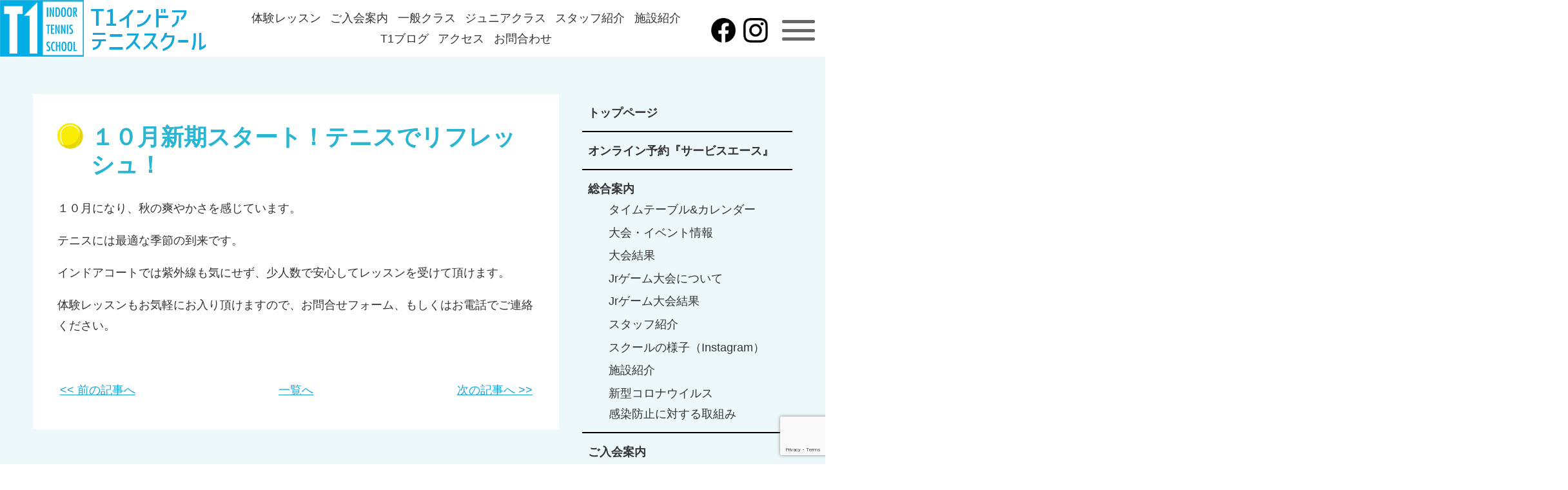

--- FILE ---
content_type: text/html; charset=UTF-8
request_url: https://t1tennis.jp/news/1518/
body_size: 120505
content:

<!DOCTYPE html>
<html lang="ja">

<head>
	<!-- Global site tag (gtag.js) - Google Analytics -->
	<script async src=""></script>
	<script>
		window.dataLayer = window.dataLayer || [];

		function gtag() {
			dataLayer.push(arguments);
		}
		gtag('js', new Date());

		gtag('config', 'UA-38692605-1');
	</script>

	<meta charset="UTF-8">
	<meta name="viewport" content="width=device-width,initial-scale=1.0,user-scalable=no">
			<title>  １０月新期スタート！テニスでリフレッシュ！｜T1 インドアテニススクール</title>
		<meta name="description" content="１０月になり、秋の爽やかさを感じています。 テニスには最適な季節の到来です。 インドアコートでは紫外線も気にせず、少人数で安心してレッスンを受けて頂けます。 体験レッスンもお気軽にお入り頂けますので、お問合せフォーム、も [&hellip;]">
	<meta name="keyword" content="">
	<link rel="canonical" href="https://t1tennis.jp//">
	<!-- ogp// -->
	<meta property="og:site_name" content="T1 インドアテニススクール">
	<meta property="og:type" content="article">
	<meta property="og:title" content="  １０月新期スタート！テニスでリフレッシュ！｜T1 インドアテニススクール">
	<meta property="og:description" content="１０月になり、秋の爽やかさを感じています。 テニスには最適な季節の到来です。 インドアコートでは紫外線も気にせず、少人数で安心してレッスンを受けて頂けます。 体験レッスンもお気軽にお入り頂けますので、お問合せフォーム、も [&hellip;]">
	<meta property="og:url" content="https://t1tennis.jp//">
	<meta property="og:image" content="https://t1tennis.jp/wp/wp-content/themes/t1tennis/images/ogp.jpg">
	<meta property="og:locale" content="ja_JP">
	<meta name="twitter:card" content="summary_large_image">
	<!--// ogp -->

	<meta name="msapplication-square70x70logo" content="https://t1tennis.jp/wp/wp-content/themes/t1tennis/favicon/site-tile-70x70.png">
	<meta name="msapplication-square150x150logo" content="https://t1tennis.jp/wp/wp-content/themes/t1tennis/favicon/site-tile-150x150.png">
	<meta name="msapplication-wide310x150logo" content="https://t1tennis.jp/wp/wp-content/themes/t1tennis/favicon/site-tile-310x150.png">
	<meta name="msapplication-square310x310logo" content="https://t1tennis.jp/wp/wp-content/themes/t1tennis/favicon/site-tile-310x310.png">
	<meta name="msapplication-TileColor" content="#0078d7">
	<link rel="shortcut icon" type="image/vnd.microsoft.icon" href="https://t1tennis.jp/wp/wp-content/themes/t1tennis/favicon/favicon.ico">
	<link rel="icon" type="image/vnd.microsoft.icon" href="https://t1tennis.jp/wp/wp-content/themes/t1tennis/favicon/favicon.ico">
	<link rel="apple-touch-icon" sizes="57x57" href="https://t1tennis.jp/wp/wp-content/themes/t1tennis/favicon/apple-touch-icon-57x57.png">
	<link rel="apple-touch-icon" sizes="60x60" href="https://t1tennis.jp/wp/wp-content/themes/t1tennis/favicon/apple-touch-icon-60x60.png">
	<link rel="apple-touch-icon" sizes="72x72" href="https://t1tennis.jp/wp/wp-content/themes/t1tennis/favicon/apple-touch-icon-72x72.png">
	<link rel="apple-touch-icon" sizes="76x76" href="https://t1tennis.jp/wp/wp-content/themes/t1tennis/favicon/apple-touch-icon-76x76.png">
	<link rel="apple-touch-icon" sizes="114x114" href="https://t1tennis.jp/wp/wp-content/themes/t1tennis/favicon/apple-touch-icon-114x114.png">
	<link rel="apple-touch-icon" sizes="120x120" href="https://t1tennis.jp/wp/wp-content/themes/t1tennis/favicon/apple-touch-icon-120x120.png">
	<link rel="apple-touch-icon" sizes="144x144" href="https://t1tennis.jp/wp/wp-content/themes/t1tennis/favicon/apple-touch-icon-144x144.png">
	<link rel="apple-touch-icon" sizes="152x152" href="https://t1tennis.jp/wp/wp-content/themes/t1tennis/favicon/apple-touch-icon-152x152.png">
	<link rel="apple-touch-icon" sizes="180x180" href="https://t1tennis.jp/wp/wp-content/themes/t1tennis/favicon/apple-touch-icon-180x180.png">
	<link rel="icon" type="image/png" sizes="36x36" href="https://t1tennis.jp/wp/wp-content/themes/t1tennis/favicon/android-chrome-36x36.png">
	<link rel="icon" type="image/png" sizes="48x48" href="https://t1tennis.jp/wp/wp-content/themes/t1tennis/favicon/android-chrome-48x48.png">
	<link rel="icon" type="image/png" sizes="72x72" href="https://t1tennis.jp/wp/wp-content/themes/t1tennis/favicon/android-chrome-72x72.png">
	<link rel="icon" type="image/png" sizes="96x96" href="https://t1tennis.jp/wp/wp-content/themes/t1tennis/favicon/android-chrome-96x96.png">
	<link rel="icon" type="image/png" sizes="128x128" href="https://t1tennis.jp/wp/wp-content/themes/t1tennis/favicon/android-chrome-128x128.png">
	<link rel="icon" type="image/png" sizes="144x144" href="https://t1tennis.jp/wp/wp-content/themes/t1tennis/favicon/android-chrome-144x144.png">
	<link rel="icon" type="image/png" sizes="152x152" href="https://t1tennis.jp/wp/wp-content/themes/t1tennis/favicon/android-chrome-152x152.png">
	<link rel="icon" type="image/png" sizes="192x192" href="https://t1tennis.jp/wp/wp-content/themes/t1tennis/favicon/android-chrome-192x192.png">
	<link rel="icon" type="image/png" sizes="256x256" href="https://t1tennis.jp/wp/wp-content/themes/t1tennis/favicon/android-chrome-256x256.png">
	<link rel="icon" type="image/png" sizes="384x384" href="https://t1tennis.jp/wp/wp-content/themes/t1tennis/favicon/android-chrome-384x384.png">
	<link rel="icon" type="image/png" sizes="512x512" href="https://t1tennis.jp/wp/wp-content/themes/t1tennis/favicon/android-chrome-512x512.png">
	<link rel="icon" type="image/png" sizes="36x36" href="https://t1tennis.jp/wp/wp-content/themes/t1tennis/favicon/icon-36x36.png">
	<link rel="icon" type="image/png" sizes="48x48" href="https://t1tennis.jp/wp/wp-content/themes/t1tennis/favicon/icon-48x48.png">
	<link rel="icon" type="image/png" sizes="72x72" href="https://t1tennis.jp/wp/wp-content/themes/t1tennis/favicon/icon-72x72.png">
	<link rel="icon" type="image/png" sizes="96x96" href="https://t1tennis.jp/wp/wp-content/themes/t1tennis/favicon/icon-96x96.png">
	<link rel="icon" type="image/png" sizes="128x128" href="https://t1tennis.jp/wp/wp-content/themes/t1tennis/favicon/icon-128x128.png">
	<link rel="icon" type="image/png" sizes="144x144" href="https://t1tennis.jp/wp/wp-content/themes/t1tennis/favicon/icon-144x144.png">
	<link rel="icon" type="image/png" sizes="152x152" href="https://t1tennis.jp/wp/wp-content/themes/t1tennis/favicon/icon-152x152.png">
	<link rel="icon" type="image/png" sizes="160x160" href="https://t1tennis.jp/wp/wp-content/themes/t1tennis/favicon/icon-160x160.png">
	<link rel="icon" type="image/png" sizes="192x192" href="https://t1tennis.jp/wp/wp-content/themes/t1tennis/favicon/icon-192x192.png">
	<link rel="icon" type="image/png" sizes="196x196" href="https://t1tennis.jp/wp/wp-content/themes/t1tennis/favicon/icon-196x196.png">
	<link rel="icon" type="image/png" sizes="256x256" href="https://t1tennis.jp/wp/wp-content/themes/t1tennis/favicon/icon-256x256.png">
	<link rel="icon" type="image/png" sizes="384x384" href="https://t1tennis.jp/wp/wp-content/themes/t1tennis/favicon/icon-384x384.png">
	<link rel="icon" type="image/png" sizes="512x512" href="https://t1tennis.jp/wp/wp-content/themes/t1tennis/favicon/icon-512x512.png">
	<link rel="icon" type="image/png" sizes="16x16" href="https://t1tennis.jp/wp/wp-content/themes/t1tennis/favicon/icon-16x16.png">
	<link rel="icon" type="image/png" sizes="24x24" href="https://t1tennis.jp/wp/wp-content/themes/t1tennis/favicon/icon-24x24.png">
	<link rel="icon" type="image/png" sizes="32x32" href="https://t1tennis.jp/wp/wp-content/themes/t1tennis/favicon/icon-32x32.png">

	<link rel="stylesheet" href="https://t1tennis.jp/wp/wp-content/themes/t1tennis/css/common.min.css?1768814696">
			<!-- <link rel="stylesheet" type="text/css" href=https://t1tennis.jp/wp/wp-content/themes/t1tennis/css/page/page.min.css?1768814696" /> -->
	
	<script src="https://t1tennis.jp/wp/wp-content/themes/t1tennis/js/jquery-3.2.1.min.js"></script>
	<script src="https://t1tennis.jp/wp/wp-content/themes/t1tennis/js/jquery.matchHeight.js"></script>
	<script src="https://t1tennis.jp/wp/wp-content/themes/t1tennis/js/common.js"></script>
				<meta name='robots' content='max-image-preview:large' />
<link rel='dns-prefetch' href='//www.google.com' />
<link rel='dns-prefetch' href='//stats.wp.com' />
<link rel='dns-prefetch' href='//use.fontawesome.com' />
<link rel='dns-prefetch' href='//fonts.googleapis.com' />
<link rel="alternate" type="application/rss+xml" title="つくば T1インドア テニス スクール &raquo; １０月新期スタート！テニスでリフレッシュ！ のコメントのフィード" href="https://t1tennis.jp/news/1518/feed/" />
<link rel="alternate" title="oEmbed (JSON)" type="application/json+oembed" href="https://t1tennis.jp/wp-json/oembed/1.0/embed?url=https%3A%2F%2Ft1tennis.jp%2Fnews%2F1518%2F" />
<link rel="alternate" title="oEmbed (XML)" type="text/xml+oembed" href="https://t1tennis.jp/wp-json/oembed/1.0/embed?url=https%3A%2F%2Ft1tennis.jp%2Fnews%2F1518%2F&#038;format=xml" />
<style id='wp-img-auto-sizes-contain-inline-css' type='text/css'>
img:is([sizes=auto i],[sizes^="auto," i]){contain-intrinsic-size:3000px 1500px}
/*# sourceURL=wp-img-auto-sizes-contain-inline-css */
</style>
<link rel='stylesheet' id='sbi_styles-css' href='https://t1tennis.jp/wp/wp-content/plugins/instagram-feed/css/sbi-styles.min.css?ver=6.10.0' type='text/css' media='all' />
<style id='wp-emoji-styles-inline-css' type='text/css'>

	img.wp-smiley, img.emoji {
		display: inline !important;
		border: none !important;
		box-shadow: none !important;
		height: 1em !important;
		width: 1em !important;
		margin: 0 0.07em !important;
		vertical-align: -0.1em !important;
		background: none !important;
		padding: 0 !important;
	}
/*# sourceURL=wp-emoji-styles-inline-css */
</style>
<style id='wp-block-library-inline-css' type='text/css'>
:root{--wp-block-synced-color:#7a00df;--wp-block-synced-color--rgb:122,0,223;--wp-bound-block-color:var(--wp-block-synced-color);--wp-editor-canvas-background:#ddd;--wp-admin-theme-color:#007cba;--wp-admin-theme-color--rgb:0,124,186;--wp-admin-theme-color-darker-10:#006ba1;--wp-admin-theme-color-darker-10--rgb:0,107,160.5;--wp-admin-theme-color-darker-20:#005a87;--wp-admin-theme-color-darker-20--rgb:0,90,135;--wp-admin-border-width-focus:2px}@media (min-resolution:192dpi){:root{--wp-admin-border-width-focus:1.5px}}.wp-element-button{cursor:pointer}:root .has-very-light-gray-background-color{background-color:#eee}:root .has-very-dark-gray-background-color{background-color:#313131}:root .has-very-light-gray-color{color:#eee}:root .has-very-dark-gray-color{color:#313131}:root .has-vivid-green-cyan-to-vivid-cyan-blue-gradient-background{background:linear-gradient(135deg,#00d084,#0693e3)}:root .has-purple-crush-gradient-background{background:linear-gradient(135deg,#34e2e4,#4721fb 50%,#ab1dfe)}:root .has-hazy-dawn-gradient-background{background:linear-gradient(135deg,#faaca8,#dad0ec)}:root .has-subdued-olive-gradient-background{background:linear-gradient(135deg,#fafae1,#67a671)}:root .has-atomic-cream-gradient-background{background:linear-gradient(135deg,#fdd79a,#004a59)}:root .has-nightshade-gradient-background{background:linear-gradient(135deg,#330968,#31cdcf)}:root .has-midnight-gradient-background{background:linear-gradient(135deg,#020381,#2874fc)}:root{--wp--preset--font-size--normal:16px;--wp--preset--font-size--huge:42px}.has-regular-font-size{font-size:1em}.has-larger-font-size{font-size:2.625em}.has-normal-font-size{font-size:var(--wp--preset--font-size--normal)}.has-huge-font-size{font-size:var(--wp--preset--font-size--huge)}.has-text-align-center{text-align:center}.has-text-align-left{text-align:left}.has-text-align-right{text-align:right}.has-fit-text{white-space:nowrap!important}#end-resizable-editor-section{display:none}.aligncenter{clear:both}.items-justified-left{justify-content:flex-start}.items-justified-center{justify-content:center}.items-justified-right{justify-content:flex-end}.items-justified-space-between{justify-content:space-between}.screen-reader-text{border:0;clip-path:inset(50%);height:1px;margin:-1px;overflow:hidden;padding:0;position:absolute;width:1px;word-wrap:normal!important}.screen-reader-text:focus{background-color:#ddd;clip-path:none;color:#444;display:block;font-size:1em;height:auto;left:5px;line-height:normal;padding:15px 23px 14px;text-decoration:none;top:5px;width:auto;z-index:100000}html :where(.has-border-color){border-style:solid}html :where([style*=border-top-color]){border-top-style:solid}html :where([style*=border-right-color]){border-right-style:solid}html :where([style*=border-bottom-color]){border-bottom-style:solid}html :where([style*=border-left-color]){border-left-style:solid}html :where([style*=border-width]){border-style:solid}html :where([style*=border-top-width]){border-top-style:solid}html :where([style*=border-right-width]){border-right-style:solid}html :where([style*=border-bottom-width]){border-bottom-style:solid}html :where([style*=border-left-width]){border-left-style:solid}html :where(img[class*=wp-image-]){height:auto;max-width:100%}:where(figure){margin:0 0 1em}html :where(.is-position-sticky){--wp-admin--admin-bar--position-offset:var(--wp-admin--admin-bar--height,0px)}@media screen and (max-width:600px){html :where(.is-position-sticky){--wp-admin--admin-bar--position-offset:0px}}

/*# sourceURL=wp-block-library-inline-css */
</style><style id='wp-block-image-inline-css' type='text/css'>
.wp-block-image>a,.wp-block-image>figure>a{display:inline-block}.wp-block-image img{box-sizing:border-box;height:auto;max-width:100%;vertical-align:bottom}@media not (prefers-reduced-motion){.wp-block-image img.hide{visibility:hidden}.wp-block-image img.show{animation:show-content-image .4s}}.wp-block-image[style*=border-radius] img,.wp-block-image[style*=border-radius]>a{border-radius:inherit}.wp-block-image.has-custom-border img{box-sizing:border-box}.wp-block-image.aligncenter{text-align:center}.wp-block-image.alignfull>a,.wp-block-image.alignwide>a{width:100%}.wp-block-image.alignfull img,.wp-block-image.alignwide img{height:auto;width:100%}.wp-block-image .aligncenter,.wp-block-image .alignleft,.wp-block-image .alignright,.wp-block-image.aligncenter,.wp-block-image.alignleft,.wp-block-image.alignright{display:table}.wp-block-image .aligncenter>figcaption,.wp-block-image .alignleft>figcaption,.wp-block-image .alignright>figcaption,.wp-block-image.aligncenter>figcaption,.wp-block-image.alignleft>figcaption,.wp-block-image.alignright>figcaption{caption-side:bottom;display:table-caption}.wp-block-image .alignleft{float:left;margin:.5em 1em .5em 0}.wp-block-image .alignright{float:right;margin:.5em 0 .5em 1em}.wp-block-image .aligncenter{margin-left:auto;margin-right:auto}.wp-block-image :where(figcaption){margin-bottom:1em;margin-top:.5em}.wp-block-image.is-style-circle-mask img{border-radius:9999px}@supports ((-webkit-mask-image:none) or (mask-image:none)) or (-webkit-mask-image:none){.wp-block-image.is-style-circle-mask img{border-radius:0;-webkit-mask-image:url('data:image/svg+xml;utf8,<svg viewBox="0 0 100 100" xmlns="http://www.w3.org/2000/svg"><circle cx="50" cy="50" r="50"/></svg>');mask-image:url('data:image/svg+xml;utf8,<svg viewBox="0 0 100 100" xmlns="http://www.w3.org/2000/svg"><circle cx="50" cy="50" r="50"/></svg>');mask-mode:alpha;-webkit-mask-position:center;mask-position:center;-webkit-mask-repeat:no-repeat;mask-repeat:no-repeat;-webkit-mask-size:contain;mask-size:contain}}:root :where(.wp-block-image.is-style-rounded img,.wp-block-image .is-style-rounded img){border-radius:9999px}.wp-block-image figure{margin:0}.wp-lightbox-container{display:flex;flex-direction:column;position:relative}.wp-lightbox-container img{cursor:zoom-in}.wp-lightbox-container img:hover+button{opacity:1}.wp-lightbox-container button{align-items:center;backdrop-filter:blur(16px) saturate(180%);background-color:#5a5a5a40;border:none;border-radius:4px;cursor:zoom-in;display:flex;height:20px;justify-content:center;opacity:0;padding:0;position:absolute;right:16px;text-align:center;top:16px;width:20px;z-index:100}@media not (prefers-reduced-motion){.wp-lightbox-container button{transition:opacity .2s ease}}.wp-lightbox-container button:focus-visible{outline:3px auto #5a5a5a40;outline:3px auto -webkit-focus-ring-color;outline-offset:3px}.wp-lightbox-container button:hover{cursor:pointer;opacity:1}.wp-lightbox-container button:focus{opacity:1}.wp-lightbox-container button:focus,.wp-lightbox-container button:hover,.wp-lightbox-container button:not(:hover):not(:active):not(.has-background){background-color:#5a5a5a40;border:none}.wp-lightbox-overlay{box-sizing:border-box;cursor:zoom-out;height:100vh;left:0;overflow:hidden;position:fixed;top:0;visibility:hidden;width:100%;z-index:100000}.wp-lightbox-overlay .close-button{align-items:center;cursor:pointer;display:flex;justify-content:center;min-height:40px;min-width:40px;padding:0;position:absolute;right:calc(env(safe-area-inset-right) + 16px);top:calc(env(safe-area-inset-top) + 16px);z-index:5000000}.wp-lightbox-overlay .close-button:focus,.wp-lightbox-overlay .close-button:hover,.wp-lightbox-overlay .close-button:not(:hover):not(:active):not(.has-background){background:none;border:none}.wp-lightbox-overlay .lightbox-image-container{height:var(--wp--lightbox-container-height);left:50%;overflow:hidden;position:absolute;top:50%;transform:translate(-50%,-50%);transform-origin:top left;width:var(--wp--lightbox-container-width);z-index:9999999999}.wp-lightbox-overlay .wp-block-image{align-items:center;box-sizing:border-box;display:flex;height:100%;justify-content:center;margin:0;position:relative;transform-origin:0 0;width:100%;z-index:3000000}.wp-lightbox-overlay .wp-block-image img{height:var(--wp--lightbox-image-height);min-height:var(--wp--lightbox-image-height);min-width:var(--wp--lightbox-image-width);width:var(--wp--lightbox-image-width)}.wp-lightbox-overlay .wp-block-image figcaption{display:none}.wp-lightbox-overlay button{background:none;border:none}.wp-lightbox-overlay .scrim{background-color:#fff;height:100%;opacity:.9;position:absolute;width:100%;z-index:2000000}.wp-lightbox-overlay.active{visibility:visible}@media not (prefers-reduced-motion){.wp-lightbox-overlay.active{animation:turn-on-visibility .25s both}.wp-lightbox-overlay.active img{animation:turn-on-visibility .35s both}.wp-lightbox-overlay.show-closing-animation:not(.active){animation:turn-off-visibility .35s both}.wp-lightbox-overlay.show-closing-animation:not(.active) img{animation:turn-off-visibility .25s both}.wp-lightbox-overlay.zoom.active{animation:none;opacity:1;visibility:visible}.wp-lightbox-overlay.zoom.active .lightbox-image-container{animation:lightbox-zoom-in .4s}.wp-lightbox-overlay.zoom.active .lightbox-image-container img{animation:none}.wp-lightbox-overlay.zoom.active .scrim{animation:turn-on-visibility .4s forwards}.wp-lightbox-overlay.zoom.show-closing-animation:not(.active){animation:none}.wp-lightbox-overlay.zoom.show-closing-animation:not(.active) .lightbox-image-container{animation:lightbox-zoom-out .4s}.wp-lightbox-overlay.zoom.show-closing-animation:not(.active) .lightbox-image-container img{animation:none}.wp-lightbox-overlay.zoom.show-closing-animation:not(.active) .scrim{animation:turn-off-visibility .4s forwards}}@keyframes show-content-image{0%{visibility:hidden}99%{visibility:hidden}to{visibility:visible}}@keyframes turn-on-visibility{0%{opacity:0}to{opacity:1}}@keyframes turn-off-visibility{0%{opacity:1;visibility:visible}99%{opacity:0;visibility:visible}to{opacity:0;visibility:hidden}}@keyframes lightbox-zoom-in{0%{transform:translate(calc((-100vw + var(--wp--lightbox-scrollbar-width))/2 + var(--wp--lightbox-initial-left-position)),calc(-50vh + var(--wp--lightbox-initial-top-position))) scale(var(--wp--lightbox-scale))}to{transform:translate(-50%,-50%) scale(1)}}@keyframes lightbox-zoom-out{0%{transform:translate(-50%,-50%) scale(1);visibility:visible}99%{visibility:visible}to{transform:translate(calc((-100vw + var(--wp--lightbox-scrollbar-width))/2 + var(--wp--lightbox-initial-left-position)),calc(-50vh + var(--wp--lightbox-initial-top-position))) scale(var(--wp--lightbox-scale));visibility:hidden}}
/*# sourceURL=https://t1tennis.jp/wp/wp-includes/blocks/image/style.min.css */
</style>
<style id='wp-block-columns-inline-css' type='text/css'>
.wp-block-columns{box-sizing:border-box;display:flex;flex-wrap:wrap!important}@media (min-width:782px){.wp-block-columns{flex-wrap:nowrap!important}}.wp-block-columns{align-items:normal!important}.wp-block-columns.are-vertically-aligned-top{align-items:flex-start}.wp-block-columns.are-vertically-aligned-center{align-items:center}.wp-block-columns.are-vertically-aligned-bottom{align-items:flex-end}@media (max-width:781px){.wp-block-columns:not(.is-not-stacked-on-mobile)>.wp-block-column{flex-basis:100%!important}}@media (min-width:782px){.wp-block-columns:not(.is-not-stacked-on-mobile)>.wp-block-column{flex-basis:0;flex-grow:1}.wp-block-columns:not(.is-not-stacked-on-mobile)>.wp-block-column[style*=flex-basis]{flex-grow:0}}.wp-block-columns.is-not-stacked-on-mobile{flex-wrap:nowrap!important}.wp-block-columns.is-not-stacked-on-mobile>.wp-block-column{flex-basis:0;flex-grow:1}.wp-block-columns.is-not-stacked-on-mobile>.wp-block-column[style*=flex-basis]{flex-grow:0}:where(.wp-block-columns){margin-bottom:1.75em}:where(.wp-block-columns.has-background){padding:1.25em 2.375em}.wp-block-column{flex-grow:1;min-width:0;overflow-wrap:break-word;word-break:break-word}.wp-block-column.is-vertically-aligned-top{align-self:flex-start}.wp-block-column.is-vertically-aligned-center{align-self:center}.wp-block-column.is-vertically-aligned-bottom{align-self:flex-end}.wp-block-column.is-vertically-aligned-stretch{align-self:stretch}.wp-block-column.is-vertically-aligned-bottom,.wp-block-column.is-vertically-aligned-center,.wp-block-column.is-vertically-aligned-top{width:100%}
/*# sourceURL=https://t1tennis.jp/wp/wp-includes/blocks/columns/style.min.css */
</style>
<style id='wp-block-paragraph-inline-css' type='text/css'>
.is-small-text{font-size:.875em}.is-regular-text{font-size:1em}.is-large-text{font-size:2.25em}.is-larger-text{font-size:3em}.has-drop-cap:not(:focus):first-letter{float:left;font-size:8.4em;font-style:normal;font-weight:100;line-height:.68;margin:.05em .1em 0 0;text-transform:uppercase}body.rtl .has-drop-cap:not(:focus):first-letter{float:none;margin-left:.1em}p.has-drop-cap.has-background{overflow:hidden}:root :where(p.has-background){padding:1.25em 2.375em}:where(p.has-text-color:not(.has-link-color)) a{color:inherit}p.has-text-align-left[style*="writing-mode:vertical-lr"],p.has-text-align-right[style*="writing-mode:vertical-rl"]{rotate:180deg}
/*# sourceURL=https://t1tennis.jp/wp/wp-includes/blocks/paragraph/style.min.css */
</style>
<style id='global-styles-inline-css' type='text/css'>
:root{--wp--preset--aspect-ratio--square: 1;--wp--preset--aspect-ratio--4-3: 4/3;--wp--preset--aspect-ratio--3-4: 3/4;--wp--preset--aspect-ratio--3-2: 3/2;--wp--preset--aspect-ratio--2-3: 2/3;--wp--preset--aspect-ratio--16-9: 16/9;--wp--preset--aspect-ratio--9-16: 9/16;--wp--preset--color--black: #000000;--wp--preset--color--cyan-bluish-gray: #abb8c3;--wp--preset--color--white: #ffffff;--wp--preset--color--pale-pink: #f78da7;--wp--preset--color--vivid-red: #cf2e2e;--wp--preset--color--luminous-vivid-orange: #ff6900;--wp--preset--color--luminous-vivid-amber: #fcb900;--wp--preset--color--light-green-cyan: #7bdcb5;--wp--preset--color--vivid-green-cyan: #00d084;--wp--preset--color--pale-cyan-blue: #8ed1fc;--wp--preset--color--vivid-cyan-blue: #0693e3;--wp--preset--color--vivid-purple: #9b51e0;--wp--preset--gradient--vivid-cyan-blue-to-vivid-purple: linear-gradient(135deg,rgb(6,147,227) 0%,rgb(155,81,224) 100%);--wp--preset--gradient--light-green-cyan-to-vivid-green-cyan: linear-gradient(135deg,rgb(122,220,180) 0%,rgb(0,208,130) 100%);--wp--preset--gradient--luminous-vivid-amber-to-luminous-vivid-orange: linear-gradient(135deg,rgb(252,185,0) 0%,rgb(255,105,0) 100%);--wp--preset--gradient--luminous-vivid-orange-to-vivid-red: linear-gradient(135deg,rgb(255,105,0) 0%,rgb(207,46,46) 100%);--wp--preset--gradient--very-light-gray-to-cyan-bluish-gray: linear-gradient(135deg,rgb(238,238,238) 0%,rgb(169,184,195) 100%);--wp--preset--gradient--cool-to-warm-spectrum: linear-gradient(135deg,rgb(74,234,220) 0%,rgb(151,120,209) 20%,rgb(207,42,186) 40%,rgb(238,44,130) 60%,rgb(251,105,98) 80%,rgb(254,248,76) 100%);--wp--preset--gradient--blush-light-purple: linear-gradient(135deg,rgb(255,206,236) 0%,rgb(152,150,240) 100%);--wp--preset--gradient--blush-bordeaux: linear-gradient(135deg,rgb(254,205,165) 0%,rgb(254,45,45) 50%,rgb(107,0,62) 100%);--wp--preset--gradient--luminous-dusk: linear-gradient(135deg,rgb(255,203,112) 0%,rgb(199,81,192) 50%,rgb(65,88,208) 100%);--wp--preset--gradient--pale-ocean: linear-gradient(135deg,rgb(255,245,203) 0%,rgb(182,227,212) 50%,rgb(51,167,181) 100%);--wp--preset--gradient--electric-grass: linear-gradient(135deg,rgb(202,248,128) 0%,rgb(113,206,126) 100%);--wp--preset--gradient--midnight: linear-gradient(135deg,rgb(2,3,129) 0%,rgb(40,116,252) 100%);--wp--preset--font-size--small: 13px;--wp--preset--font-size--medium: 20px;--wp--preset--font-size--large: 36px;--wp--preset--font-size--x-large: 42px;--wp--preset--spacing--20: 0.44rem;--wp--preset--spacing--30: 0.67rem;--wp--preset--spacing--40: 1rem;--wp--preset--spacing--50: 1.5rem;--wp--preset--spacing--60: 2.25rem;--wp--preset--spacing--70: 3.38rem;--wp--preset--spacing--80: 5.06rem;--wp--preset--shadow--natural: 6px 6px 9px rgba(0, 0, 0, 0.2);--wp--preset--shadow--deep: 12px 12px 50px rgba(0, 0, 0, 0.4);--wp--preset--shadow--sharp: 6px 6px 0px rgba(0, 0, 0, 0.2);--wp--preset--shadow--outlined: 6px 6px 0px -3px rgb(255, 255, 255), 6px 6px rgb(0, 0, 0);--wp--preset--shadow--crisp: 6px 6px 0px rgb(0, 0, 0);}:where(.is-layout-flex){gap: 0.5em;}:where(.is-layout-grid){gap: 0.5em;}body .is-layout-flex{display: flex;}.is-layout-flex{flex-wrap: wrap;align-items: center;}.is-layout-flex > :is(*, div){margin: 0;}body .is-layout-grid{display: grid;}.is-layout-grid > :is(*, div){margin: 0;}:where(.wp-block-columns.is-layout-flex){gap: 2em;}:where(.wp-block-columns.is-layout-grid){gap: 2em;}:where(.wp-block-post-template.is-layout-flex){gap: 1.25em;}:where(.wp-block-post-template.is-layout-grid){gap: 1.25em;}.has-black-color{color: var(--wp--preset--color--black) !important;}.has-cyan-bluish-gray-color{color: var(--wp--preset--color--cyan-bluish-gray) !important;}.has-white-color{color: var(--wp--preset--color--white) !important;}.has-pale-pink-color{color: var(--wp--preset--color--pale-pink) !important;}.has-vivid-red-color{color: var(--wp--preset--color--vivid-red) !important;}.has-luminous-vivid-orange-color{color: var(--wp--preset--color--luminous-vivid-orange) !important;}.has-luminous-vivid-amber-color{color: var(--wp--preset--color--luminous-vivid-amber) !important;}.has-light-green-cyan-color{color: var(--wp--preset--color--light-green-cyan) !important;}.has-vivid-green-cyan-color{color: var(--wp--preset--color--vivid-green-cyan) !important;}.has-pale-cyan-blue-color{color: var(--wp--preset--color--pale-cyan-blue) !important;}.has-vivid-cyan-blue-color{color: var(--wp--preset--color--vivid-cyan-blue) !important;}.has-vivid-purple-color{color: var(--wp--preset--color--vivid-purple) !important;}.has-black-background-color{background-color: var(--wp--preset--color--black) !important;}.has-cyan-bluish-gray-background-color{background-color: var(--wp--preset--color--cyan-bluish-gray) !important;}.has-white-background-color{background-color: var(--wp--preset--color--white) !important;}.has-pale-pink-background-color{background-color: var(--wp--preset--color--pale-pink) !important;}.has-vivid-red-background-color{background-color: var(--wp--preset--color--vivid-red) !important;}.has-luminous-vivid-orange-background-color{background-color: var(--wp--preset--color--luminous-vivid-orange) !important;}.has-luminous-vivid-amber-background-color{background-color: var(--wp--preset--color--luminous-vivid-amber) !important;}.has-light-green-cyan-background-color{background-color: var(--wp--preset--color--light-green-cyan) !important;}.has-vivid-green-cyan-background-color{background-color: var(--wp--preset--color--vivid-green-cyan) !important;}.has-pale-cyan-blue-background-color{background-color: var(--wp--preset--color--pale-cyan-blue) !important;}.has-vivid-cyan-blue-background-color{background-color: var(--wp--preset--color--vivid-cyan-blue) !important;}.has-vivid-purple-background-color{background-color: var(--wp--preset--color--vivid-purple) !important;}.has-black-border-color{border-color: var(--wp--preset--color--black) !important;}.has-cyan-bluish-gray-border-color{border-color: var(--wp--preset--color--cyan-bluish-gray) !important;}.has-white-border-color{border-color: var(--wp--preset--color--white) !important;}.has-pale-pink-border-color{border-color: var(--wp--preset--color--pale-pink) !important;}.has-vivid-red-border-color{border-color: var(--wp--preset--color--vivid-red) !important;}.has-luminous-vivid-orange-border-color{border-color: var(--wp--preset--color--luminous-vivid-orange) !important;}.has-luminous-vivid-amber-border-color{border-color: var(--wp--preset--color--luminous-vivid-amber) !important;}.has-light-green-cyan-border-color{border-color: var(--wp--preset--color--light-green-cyan) !important;}.has-vivid-green-cyan-border-color{border-color: var(--wp--preset--color--vivid-green-cyan) !important;}.has-pale-cyan-blue-border-color{border-color: var(--wp--preset--color--pale-cyan-blue) !important;}.has-vivid-cyan-blue-border-color{border-color: var(--wp--preset--color--vivid-cyan-blue) !important;}.has-vivid-purple-border-color{border-color: var(--wp--preset--color--vivid-purple) !important;}.has-vivid-cyan-blue-to-vivid-purple-gradient-background{background: var(--wp--preset--gradient--vivid-cyan-blue-to-vivid-purple) !important;}.has-light-green-cyan-to-vivid-green-cyan-gradient-background{background: var(--wp--preset--gradient--light-green-cyan-to-vivid-green-cyan) !important;}.has-luminous-vivid-amber-to-luminous-vivid-orange-gradient-background{background: var(--wp--preset--gradient--luminous-vivid-amber-to-luminous-vivid-orange) !important;}.has-luminous-vivid-orange-to-vivid-red-gradient-background{background: var(--wp--preset--gradient--luminous-vivid-orange-to-vivid-red) !important;}.has-very-light-gray-to-cyan-bluish-gray-gradient-background{background: var(--wp--preset--gradient--very-light-gray-to-cyan-bluish-gray) !important;}.has-cool-to-warm-spectrum-gradient-background{background: var(--wp--preset--gradient--cool-to-warm-spectrum) !important;}.has-blush-light-purple-gradient-background{background: var(--wp--preset--gradient--blush-light-purple) !important;}.has-blush-bordeaux-gradient-background{background: var(--wp--preset--gradient--blush-bordeaux) !important;}.has-luminous-dusk-gradient-background{background: var(--wp--preset--gradient--luminous-dusk) !important;}.has-pale-ocean-gradient-background{background: var(--wp--preset--gradient--pale-ocean) !important;}.has-electric-grass-gradient-background{background: var(--wp--preset--gradient--electric-grass) !important;}.has-midnight-gradient-background{background: var(--wp--preset--gradient--midnight) !important;}.has-small-font-size{font-size: var(--wp--preset--font-size--small) !important;}.has-medium-font-size{font-size: var(--wp--preset--font-size--medium) !important;}.has-large-font-size{font-size: var(--wp--preset--font-size--large) !important;}.has-x-large-font-size{font-size: var(--wp--preset--font-size--x-large) !important;}
:where(.wp-block-columns.is-layout-flex){gap: 2em;}:where(.wp-block-columns.is-layout-grid){gap: 2em;}
/*# sourceURL=global-styles-inline-css */
</style>
<style id='core-block-supports-inline-css' type='text/css'>
.wp-container-core-columns-is-layout-9d6595d7{flex-wrap:nowrap;}
/*# sourceURL=core-block-supports-inline-css */
</style>

<style id='classic-theme-styles-inline-css' type='text/css'>
/*! This file is auto-generated */
.wp-block-button__link{color:#fff;background-color:#32373c;border-radius:9999px;box-shadow:none;text-decoration:none;padding:calc(.667em + 2px) calc(1.333em + 2px);font-size:1.125em}.wp-block-file__button{background:#32373c;color:#fff;text-decoration:none}
/*# sourceURL=/wp-includes/css/classic-themes.min.css */
</style>
<link rel='stylesheet' id='bfb_fontawesome_stylesheet-css' href='https://use.fontawesome.com/releases/v5.12.1/css/all.css?ver=6.9' type='text/css' media='all' />
<link rel='stylesheet' id='bfb_font_Montserrat-css' href='https://fonts.googleapis.com/css?family=Montserrat&#038;display=swap&#038;ver=6.9' type='text/css' media='all' />
<link rel='stylesheet' id='contact-form-7-css' href='https://t1tennis.jp/wp/wp-content/plugins/contact-form-7/includes/css/styles.css?ver=6.1' type='text/css' media='all' />
<script type="text/javascript" src="https://t1tennis.jp/wp/wp-includes/js/jquery/jquery.min.js?ver=3.7.1" id="jquery-core-js"></script>
<script type="text/javascript" src="https://t1tennis.jp/wp/wp-includes/js/jquery/jquery-migrate.min.js?ver=3.4.1" id="jquery-migrate-js"></script>
<link rel="https://api.w.org/" href="https://t1tennis.jp/wp-json/" /><link rel="alternate" title="JSON" type="application/json" href="https://t1tennis.jp/wp-json/wp/v2/posts/1518" /><link rel="EditURI" type="application/rsd+xml" title="RSD" href="https://t1tennis.jp/wp/xmlrpc.php?rsd" />
<meta name="generator" content="WordPress 6.9" />
<link rel="canonical" href="https://t1tennis.jp/news/1518/" />
<link rel='shortlink' href='https://t1tennis.jp/?p=1518' />

		<!-- GA Google Analytics @ https://m0n.co/ga -->
		<script async src="https://www.googletagmanager.com/gtag/js?id=G-1RHSE1Q5H4"></script>
		<script>
			window.dataLayer = window.dataLayer || [];
			function gtag(){dataLayer.push(arguments);}
			gtag('js', new Date());
			gtag('config', 'G-1RHSE1Q5H4');
		</script>

	                <script>
                    var ajaxUrl = 'https://t1tennis.jp/wp/wp-admin/admin-ajax.php';
                </script>
        	<style>img#wpstats{display:none}</style>
		</head>

<body>
	<header>
	<a href="https://t1tennis.jp/" class="site_ttl">
		<div class="school_logo">
			<img src="https://t1tennis.jp/wp/wp-content/themes/t1tennis/images/logo.png" alt="ロゴ">
		</div>
		<div class="school_name corporate_m">T1インドア<br>テニススクール</div>
	</a>
	<nav class="global_nav">
		<ul class="global_nav_list">
			<li class="nav_pconly"><a href="https://t1tennis.jp/information/trial/">体験レッスン</a></li>
			<li class="nav_pconly"><a href="https://t1tennis.jp/admission/">ご入会案内</a></li>
			<li class="nav_pconly"><a href="https://t1tennis.jp/information/general_class/">一般クラス</a></li>
			<li class="nav_pconly"><a href="https://t1tennis.jp/information/junior_class/">ジュニアクラス</a></li>
			<li class="nav_pconly"><a href="https://t1tennis.jp/information/staff/">スタッフ紹介</a></li>
			<li class="nav_pconly"><a href="https://t1tennis.jp/information/facility/">施設紹介</a></li>
			<li class="nav_pconly"><a href="https://t1tennis.jp/blog/">T1ブログ</a></li>
			<li class="nav_pconly"><a href="https://t1tennis.jp/access/">アクセス</a></li>
			<li class="nav_pconly"><a href="https://t1tennis.jp/inquiry/">お問合わせ</a></li>
			<li class="nav_fb"><a href="https://www.facebook.com/t1tennis/" target="_blank"><img src="https://t1tennis.jp/wp/wp-content/themes/t1tennis/images/icon_fb.png" alt="Facebook"></a></li>
			<li class="nav_instagram"><a href="https://www.instagram.com/t1tennis/?hl=ja" target="_blank"><img src="https://t1tennis.jp/wp/wp-content/themes/t1tennis/images/icon_instagram.png" alt="Facebook"></a></li>
		</ul>
	</nav>
	<nav class="hamburger_menu">
		<div class="btn-trigger" id="nav_btn">
			<span></span>
			<span></span>
			<span></span>
		</div>
		<div class="nav_inner">
			<ul class="nav_inner_list">
				<li>
					<a href="https://t1tennis.jp">トップページ</a>
				</li>
				<li>
					<a href="https://t1tennis.jp/online_reservation/">オンライン予約『サービスエース』</a>
				</li>
				<li class="nav_sponly"><a href="https://t1tennis.jp/information/trial/">体験レッスン</a></li>
				<li class="nav_sponly"><a href="https://t1tennis.jp/admission/">ご入会案内</a></li>
				<li class="nav_sponly"><a href="https://t1tennis.jp/information/general_class/">一般クラス</a></li>
				<li class="nav_sponly"><a href="https://t1tennis.jp/information/junior_class/">ジュニアクラス</a></li>
				<li class="nav_sponly"><a href="https://t1tennis.jp/information/staff/">スタッフ紹介</a></li>
				<li class="nav_sponly"><a href="https://t1tennis.jp/information/facility/">施設紹介</a></li>
				<li class="nav_sponly"><a href="https://t1tennis.jp/blog/">T1ブログ</a></li>
				<li class="nav_sponly"><a href="https://t1tennis.jp/access/">アクセス</a></li>
				<li class="nav_sponly"><a href="https://t1tennis.jp/inquiry/">お問合わせ</a></li>
				<li>
					<a href="">T1 tennis tournament</a>
					<ul class="nav_inner_child_list">
						<li><a href="https://t1tennis.jp/information/event/">大会について</a></li>
						<li><a href="https://t1tennis.jp/information/result/">大会結果</a></li>
						<li><a href="https://t1tennis.jp/jrevents/">Jrゲーム大会について</a></li>
						<li><a href="https://t1tennis.jp/jr_result/">Jrゲーム大会結果</a></li>
					</ul>
				</li>
				<li>
					<a href="">T1 tennis school</a>
					<ul class="nav_inner_child_list">
						<li><a href="https://t1tennis.jp/information/trial/">体験レッスンお申込み</a></li>
						<li><a href="https://t1tennis.jp/admission/">ご入会の流れ</a></li>
						<li><a href="https://t1tennis.jp/information/general_class/">一般クラス</a></li>
						<li><a href="https://t1tennis.jp/information/junior_class/">ジュニアクラス</a></li>
						<li><a href="https://t1tennis.jp/information/staff">スタッフ紹介</a></li>
						<li><a href="https://t1tennis.jp/admission/fee/">料金システム</a></li>
						<li><a href="https://t1tennis.jp/information/calendar">タイムテーブル&カレンダー</a></li>
					</ul>
				</li>
				<li>
					<a href="">施設からのお知らせ</a>
					<ul class="nav_inner_child_list">
						<li><a href="https://t1tennis.jp/news/">インフォメーション</a></li>
						<li><a href="https://t1tennis.jp/covid-19/">新型コロナウイルス感染防止に対する取組み</a></li>
						<li><a href="https://t1tennis.jp/information/facility">施設紹介</a></li>
						<li><a href="https://t1tennis.jp/access">アクセス</a></li>
					</ul>
				</li>
			</ul>
		</div>
	</nav>
	</header><main class="news">
	<div class="all_wrap bg_aqua">
		<div class="page_wrap">
			<div class="article_area">
				<section id="page_article">
					<h1 class="page_ttl">１０月新期スタート！テニスでリフレッシュ！</h1>
					<!-- 											 -->
					<p>１０月になり、秋の爽やかさを感じています。</p>
<p>テニスには最適な季節の到来です。</p>
<p>インドアコートでは紫外線も気にせず、少人数で安心してレッスンを受けて頂けます。</p>
<p>体験レッスンもお気軽にお入り頂けますので、お問合せフォーム、もしくはお電話でご連絡ください。</p>
<p>&nbsp;</p>
					<ul class="page_link_list">
						<li class="link_list_item">
						<a href="https://t1tennis.jp/news/1479/" rel="prev"><< 前の記事へ</a>						</li>
						<li class="link_list_item">
							<a href="https://t1tennis.jp/news/1521/" rel="next">次の記事へ >></a>						</li>
					</ul>
					<div class="return_btn">
						<a href="https://t1tennis.jp/news/">
						一覧へ</a>
					</div>
				</section>
			</div>
			<div class="side_con">
								<ul class="sidebar">
					<li id="nav_menu-2" class="widget widget_nav_menu"><div class="menu-%e3%82%b5%e3%82%a4%e3%83%89%e3%83%a1%e3%83%8b%e3%83%a5%e3%83%bc-container"><ul id="menu-%e3%82%b5%e3%82%a4%e3%83%89%e3%83%a1%e3%83%8b%e3%83%a5%e3%83%bc" class="menu"><li id="menu-item-19" class="menu-item menu-item-type-custom menu-item-object-custom menu-item-home menu-item-19"><a href="https://t1tennis.jp/">トップページ</a></li>
<li id="menu-item-61" class="menu-item menu-item-type-post_type menu-item-object-page menu-item-61"><a href="https://t1tennis.jp/online_reservation/">オンライン予約『サービスエース』</a></li>
<li id="menu-item-4315" class="menu-item menu-item-type-custom menu-item-object-custom menu-item-has-children menu-item-4315"><a href="https://t1tennis.jp/admission/">総合案内</a>
<ul class="sub-menu">
	<li id="menu-item-74" class="menu-item menu-item-type-post_type menu-item-object-page menu-item-74"><a href="https://t1tennis.jp/information/calendar/">タイムテーブル&#038;カレンダー</a></li>
	<li id="menu-item-77" class="menu-item menu-item-type-post_type menu-item-object-page menu-item-77"><a href="https://t1tennis.jp/information/event/">大会・イベント情報</a></li>
	<li id="menu-item-4356" class="menu-item menu-item-type-post_type menu-item-object-page menu-item-4356"><a href="https://t1tennis.jp/information/result/">大会結果</a></li>
	<li id="menu-item-4134" class="menu-item menu-item-type-post_type menu-item-object-page menu-item-4134"><a href="https://t1tennis.jp/jrevents/">Jrゲーム大会について</a></li>
	<li id="menu-item-4358" class="menu-item menu-item-type-post_type menu-item-object-page menu-item-4358"><a href="https://t1tennis.jp/jr_result/">Jrゲーム大会結果</a></li>
	<li id="menu-item-75" class="menu-item menu-item-type-post_type menu-item-object-page menu-item-75"><a href="https://t1tennis.jp/information/staff/">スタッフ紹介</a></li>
	<li id="menu-item-6624" class="menu-item menu-item-type-post_type menu-item-object-page menu-item-6624"><a href="https://t1tennis.jp/%e3%83%86%e3%82%b9%e3%83%88%e3%83%9a%e3%83%bc%e3%82%b8/">スクールの様子（Instagram）</a></li>
	<li id="menu-item-79" class="menu-item menu-item-type-post_type menu-item-object-page menu-item-79"><a href="https://t1tennis.jp/information/facility/">施設紹介</a></li>
	<li id="menu-item-4435" class="menu-item menu-item-type-post_type menu-item-object-page menu-item-4435"><a href="https://t1tennis.jp/?page_id=490">新型コロナウイルス<span class="dib">感染防止に対する取組み</span></a></li>
</ul>
</li>
<li id="menu-item-66" class="menu-item menu-item-type-post_type menu-item-object-page menu-item-has-children menu-item-66"><a href="https://t1tennis.jp/admission/">ご入会案内</a>
<ul class="sub-menu">
	<li id="menu-item-20" class="menu-item menu-item-type-post_type menu-item-object-page menu-item-20"><a href="https://t1tennis.jp/information/trial/">体験レッスン</a></li>
	<li id="menu-item-65" class="menu-item menu-item-type-post_type menu-item-object-page menu-item-65"><a href="https://t1tennis.jp/information/general_class/">一般クラス</a></li>
	<li id="menu-item-64" class="menu-item menu-item-type-post_type menu-item-object-page menu-item-64"><a href="https://t1tennis.jp/information/junior_class/">ジュニアクラス</a></li>
	<li id="menu-item-67" class="menu-item menu-item-type-post_type menu-item-object-page menu-item-67"><a href="https://t1tennis.jp/admission/fee/">料金表</a></li>
</ul>
</li>
<li id="menu-item-3760" class="menu-item menu-item-type-taxonomy menu-item-object-category menu-item-3760"><a href="https://t1tennis.jp/category/blog/">T1ブログ</a></li>
<li id="menu-item-59" class="menu-item menu-item-type-post_type menu-item-object-page menu-item-59"><a href="https://t1tennis.jp/access/">アクセス</a></li>
<li id="menu-item-58" class="menu-item menu-item-type-post_type menu-item-object-page menu-item-58"><a href="https://t1tennis.jp/inquiry/">お問合わせ</a></li>
</ul></div></li>
<li id="media_image-2" class="widget widget_media_image"><a href="https://t1tennis.jp/information/trial/"><img width="841" height="161" src="https://t1tennis.jp/wp/wp-content/uploads/2021/05/btn_trial.png" class="image wp-image-80  attachment-full size-full" alt="" style="max-width: 100%; height: auto;" decoding="async" loading="lazy" srcset="https://t1tennis.jp/wp/wp-content/uploads/2021/05/btn_trial.png 841w, https://t1tennis.jp/wp/wp-content/uploads/2021/05/btn_trial-300x57.png 300w, https://t1tennis.jp/wp/wp-content/uploads/2021/05/btn_trial-768x147.png 768w" sizes="auto, (max-width: 841px) 100vw, 841px" /></a></li>
<li id="block-9" class="widget widget_block">
<div class="wp-block-columns is-layout-flex wp-container-core-columns-is-layout-9d6595d7 wp-block-columns-is-layout-flex">
<div class="wp-block-column is-layout-flow wp-block-column-is-layout-flow"></div>
</div>
</li>
<li id="block-10" class="widget widget_block widget_text">
<p>【サイト内検索はこちら↓】</p>
</li>
<li id="search-3" class="widget widget_search"><form method="get" class="searchform" action="https://t1tennis.jp/">
  <input type="text" placeholder="" name="s" class="searchfield" placeholder="SEARCH" value=""/>
  <button type="submit" class="searchsubmit"></button>
</form></li>
<li id="media_image-8" class="widget widget_media_image"><a href="https://t1tennis.jp/jrevents/"><img width="300" height="114" src="https://t1tennis.jp/wp/wp-content/uploads/2022/03/71934b3485115ccfb82981d54d4a73b1-300x114.jpg" class="image wp-image-5142  attachment-medium size-medium" alt="" style="max-width: 100%; height: auto;" title="T1トーナメント バナー" decoding="async" loading="lazy" srcset="https://t1tennis.jp/wp/wp-content/uploads/2022/03/71934b3485115ccfb82981d54d4a73b1-300x114.jpg 300w, https://t1tennis.jp/wp/wp-content/uploads/2022/03/71934b3485115ccfb82981d54d4a73b1-768x292.jpg 768w, https://t1tennis.jp/wp/wp-content/uploads/2022/03/71934b3485115ccfb82981d54d4a73b1.jpg 857w" sizes="auto, (max-width: 300px) 100vw, 300px" /></a></li>
<li id="block-4" class="widget widget_block">
<div class="wp-block-columns is-layout-flex wp-container-core-columns-is-layout-9d6595d7 wp-block-columns-is-layout-flex">
<div class="wp-block-column is-layout-flow wp-block-column-is-layout-flow"></div>
</div>
</li>
<li id="media_image-6" class="widget widget_media_image"><a href="https://t1tennis.jp/information/event/"><img width="300" height="126" src="https://t1tennis.jp/wp/wp-content/uploads/2022/03/930c8a3ea68a9dac01d7d142bc3214f1-300x126.png" class="image wp-image-5137  attachment-medium size-medium" alt="" style="max-width: 100%; height: auto;" decoding="async" loading="lazy" srcset="https://t1tennis.jp/wp/wp-content/uploads/2022/03/930c8a3ea68a9dac01d7d142bc3214f1-300x126.png 300w, https://t1tennis.jp/wp/wp-content/uploads/2022/03/930c8a3ea68a9dac01d7d142bc3214f1-1024x429.png 1024w, https://t1tennis.jp/wp/wp-content/uploads/2022/03/930c8a3ea68a9dac01d7d142bc3214f1-768x322.png 768w, https://t1tennis.jp/wp/wp-content/uploads/2022/03/930c8a3ea68a9dac01d7d142bc3214f1-1536x643.png 1536w, https://t1tennis.jp/wp/wp-content/uploads/2022/03/930c8a3ea68a9dac01d7d142bc3214f1-2048x858.png 2048w" sizes="auto, (max-width: 300px) 100vw, 300px" /></a></li>
<li id="block-5" class="widget widget_block">
<div class="wp-block-columns is-layout-flex wp-container-core-columns-is-layout-9d6595d7 wp-block-columns-is-layout-flex">
<div class="wp-block-column is-layout-flow wp-block-column-is-layout-flow"></div>
</div>
</li>
<li id="media_image-3" class="widget widget_media_image"><a href="https://t1tennis.jp/cpn_lunchtime_activity"><img width="300" height="113" src="https://t1tennis.jp/wp/wp-content/uploads/2021/05/アセット-45@2x-300x113.png" class="image wp-image-82  attachment-medium size-medium" alt="" style="max-width: 100%; height: auto;" decoding="async" loading="lazy" srcset="https://t1tennis.jp/wp/wp-content/uploads/2021/05/アセット-45@2x-300x113.png 300w, https://t1tennis.jp/wp/wp-content/uploads/2021/05/アセット-45@2x-768x290.png 768w, https://t1tennis.jp/wp/wp-content/uploads/2021/05/アセット-45@2x.png 841w" sizes="auto, (max-width: 300px) 100vw, 300px" /></a></li>
<li id="block-11" class="widget widget_block widget_media_image">
<figure class="wp-block-image size-large"><a href="https://lin.ee/wVXfCku"><img loading="lazy" decoding="async" width="1024" height="433" src="https://t1tennis.jp/wp/wp-content/uploads/2023/03/LINE-1024x433.png" alt="" class="wp-image-6410" srcset="https://t1tennis.jp/wp/wp-content/uploads/2023/03/LINE-1024x433.png 1024w, https://t1tennis.jp/wp/wp-content/uploads/2023/03/LINE-300x127.png 300w, https://t1tennis.jp/wp/wp-content/uploads/2023/03/LINE-768x325.png 768w, https://t1tennis.jp/wp/wp-content/uploads/2023/03/LINE.png 1114w" sizes="auto, (max-width: 1024px) 100vw, 1024px" /></a></figure>
</li>
<li id="block-12" class="widget widget_block">
<div id="sb_instagram"  class="sbi sbi_mob_col_2 sbi_tab_col_2 sbi_col_3 sbi_width_resp sbi_palette_light" style="padding-bottom: 10px;"	 data-feedid="*1"  data-res="auto" data-cols="3" data-colsmobile="2" data-colstablet="2" data-num="12" data-nummobile="10" data-item-padding="5"	 data-shortcode-atts="{}"  data-postid="1518" data-locatornonce="0005471b94" data-imageaspectratio="1:1" data-sbi-flags="favorLocal">
	<div class="sb_instagram_header  sbi_header_palette_light"   >
	<a class="sbi_header_link" target="_blank"
	   rel="nofollow noopener" href="https://www.instagram.com/t1tennis/" title="@t1tennis">
		<div class="sbi_header_text">
			<div class="sbi_header_img"  data-avatar-url="https://scontent-nrt1-2.xx.fbcdn.net/v/t51.2885-15/106101818_274281420315107_286697794734173933_n.jpg?_nc_cat=101&amp;ccb=1-7&amp;_nc_sid=7d201b&amp;_nc_ohc=-P7aosnaGMIQ7kNvwElw7vI&amp;_nc_oc=AdkcuvazwBSZ1htmwgGKHvC1Rj7qNDXYnf_u3ReYcECJ5Za0i7nwlNRXN5kFEEXF1hk&amp;_nc_zt=23&amp;_nc_ht=scontent-nrt1-2.xx&amp;edm=AL-3X8kEAAAA&amp;oh=00_Afpr6PoMLW8xly1J9aYGj_jGI7EXkPj0lnbcC7yy00SHfg&amp;oe=6973BA06">
									<div class="sbi_header_img_hover"  ><svg class="sbi_new_logo fa-instagram fa-w-14" aria-hidden="true" data-fa-processed="" aria-label="Instagram" data-prefix="fab" data-icon="instagram" role="img" viewBox="0 0 448 512">
                    <path fill="currentColor" d="M224.1 141c-63.6 0-114.9 51.3-114.9 114.9s51.3 114.9 114.9 114.9S339 319.5 339 255.9 287.7 141 224.1 141zm0 189.6c-41.1 0-74.7-33.5-74.7-74.7s33.5-74.7 74.7-74.7 74.7 33.5 74.7 74.7-33.6 74.7-74.7 74.7zm146.4-194.3c0 14.9-12 26.8-26.8 26.8-14.9 0-26.8-12-26.8-26.8s12-26.8 26.8-26.8 26.8 12 26.8 26.8zm76.1 27.2c-1.7-35.9-9.9-67.7-36.2-93.9-26.2-26.2-58-34.4-93.9-36.2-37-2.1-147.9-2.1-184.9 0-35.8 1.7-67.6 9.9-93.9 36.1s-34.4 58-36.2 93.9c-2.1 37-2.1 147.9 0 184.9 1.7 35.9 9.9 67.7 36.2 93.9s58 34.4 93.9 36.2c37 2.1 147.9 2.1 184.9 0 35.9-1.7 67.7-9.9 93.9-36.2 26.2-26.2 34.4-58 36.2-93.9 2.1-37 2.1-147.8 0-184.8zM398.8 388c-7.8 19.6-22.9 34.7-42.6 42.6-29.5 11.7-99.5 9-132.1 9s-102.7 2.6-132.1-9c-19.6-7.8-34.7-22.9-42.6-42.6-11.7-29.5-9-99.5-9-132.1s-2.6-102.7 9-132.1c7.8-19.6 22.9-34.7 42.6-42.6 29.5-11.7 99.5-9 132.1-9s102.7-2.6 132.1 9c19.6 7.8 34.7 22.9 42.6 42.6 11.7 29.5 9 99.5 9 132.1s2.7 102.7-9 132.1z"></path>
                </svg></div>
					<img loading="lazy" decoding="async"  src="https://t1tennis.jp/wp/wp-content/uploads/sb-instagram-feed-images/t1tennis.webp" alt="" width="50" height="50">
				
							</div>

			<div class="sbi_feedtheme_header_text">
				<h3>t1tennis</h3>
									<p class="sbi_bio">私たちは、愛とユーモアをもって、笑顔で皆さまをお迎えします！</p>
							</div>
		</div>
	</a>
</div>

	<div id="sbi_images"  style="gap: 10px;">
		<div class="sbi_item sbi_type_video sbi_new sbi_transition"
	id="sbi_18051675608440934" data-date="1768481368">
	<div class="sbi_photo_wrap">
		<a class="sbi_photo" href="https://www.instagram.com/reel/DTiA5jrExEX/" target="_blank" rel="noopener nofollow"
			data-full-res="https://scontent-nrt1-1.cdninstagram.com/v/t51.71878-15/616541635_1644466156553234_7801285678725129821_n.jpg?stp=dst-jpg_e35_tt6&#038;_nc_cat=109&#038;ccb=7-5&#038;_nc_sid=18de74&#038;efg=eyJlZmdfdGFnIjoiQ0xJUFMuYmVzdF9pbWFnZV91cmxnZW4uQzMifQ%3D%3D&#038;_nc_ohc=6h9JbK5qE2MQ7kNvwFHScVM&#038;_nc_oc=AdmCIv9NwbWleC4tn550RiHCq6x3OxPVhjjz3fzMrVEyW_L53YYQ6aBavSKHROTqr3o&#038;_nc_zt=23&#038;_nc_ht=scontent-nrt1-1.cdninstagram.com&#038;edm=AM6HXa8EAAAA&#038;_nc_gid=64u3usPeYtj0lOTDX6KPkA&#038;oh=00_AfrMjKXVWdn9Ump9AKl4BzAjwdOdQT6_Dk_jVhLwZwUg0g&#038;oe=6973BD08"
			data-img-src-set="{&quot;d&quot;:&quot;https:\/\/scontent-nrt1-1.cdninstagram.com\/v\/t51.71878-15\/616541635_1644466156553234_7801285678725129821_n.jpg?stp=dst-jpg_e35_tt6&amp;_nc_cat=109&amp;ccb=7-5&amp;_nc_sid=18de74&amp;efg=eyJlZmdfdGFnIjoiQ0xJUFMuYmVzdF9pbWFnZV91cmxnZW4uQzMifQ%3D%3D&amp;_nc_ohc=6h9JbK5qE2MQ7kNvwFHScVM&amp;_nc_oc=AdmCIv9NwbWleC4tn550RiHCq6x3OxPVhjjz3fzMrVEyW_L53YYQ6aBavSKHROTqr3o&amp;_nc_zt=23&amp;_nc_ht=scontent-nrt1-1.cdninstagram.com&amp;edm=AM6HXa8EAAAA&amp;_nc_gid=64u3usPeYtj0lOTDX6KPkA&amp;oh=00_AfrMjKXVWdn9Ump9AKl4BzAjwdOdQT6_Dk_jVhLwZwUg0g&amp;oe=6973BD08&quot;,&quot;150&quot;:&quot;https:\/\/scontent-nrt1-1.cdninstagram.com\/v\/t51.71878-15\/616541635_1644466156553234_7801285678725129821_n.jpg?stp=dst-jpg_e35_tt6&amp;_nc_cat=109&amp;ccb=7-5&amp;_nc_sid=18de74&amp;efg=eyJlZmdfdGFnIjoiQ0xJUFMuYmVzdF9pbWFnZV91cmxnZW4uQzMifQ%3D%3D&amp;_nc_ohc=6h9JbK5qE2MQ7kNvwFHScVM&amp;_nc_oc=AdmCIv9NwbWleC4tn550RiHCq6x3OxPVhjjz3fzMrVEyW_L53YYQ6aBavSKHROTqr3o&amp;_nc_zt=23&amp;_nc_ht=scontent-nrt1-1.cdninstagram.com&amp;edm=AM6HXa8EAAAA&amp;_nc_gid=64u3usPeYtj0lOTDX6KPkA&amp;oh=00_AfrMjKXVWdn9Ump9AKl4BzAjwdOdQT6_Dk_jVhLwZwUg0g&amp;oe=6973BD08&quot;,&quot;320&quot;:&quot;https:\/\/scontent-nrt1-1.cdninstagram.com\/v\/t51.71878-15\/616541635_1644466156553234_7801285678725129821_n.jpg?stp=dst-jpg_e35_tt6&amp;_nc_cat=109&amp;ccb=7-5&amp;_nc_sid=18de74&amp;efg=eyJlZmdfdGFnIjoiQ0xJUFMuYmVzdF9pbWFnZV91cmxnZW4uQzMifQ%3D%3D&amp;_nc_ohc=6h9JbK5qE2MQ7kNvwFHScVM&amp;_nc_oc=AdmCIv9NwbWleC4tn550RiHCq6x3OxPVhjjz3fzMrVEyW_L53YYQ6aBavSKHROTqr3o&amp;_nc_zt=23&amp;_nc_ht=scontent-nrt1-1.cdninstagram.com&amp;edm=AM6HXa8EAAAA&amp;_nc_gid=64u3usPeYtj0lOTDX6KPkA&amp;oh=00_AfrMjKXVWdn9Ump9AKl4BzAjwdOdQT6_Dk_jVhLwZwUg0g&amp;oe=6973BD08&quot;,&quot;640&quot;:&quot;https:\/\/scontent-nrt1-1.cdninstagram.com\/v\/t51.71878-15\/616541635_1644466156553234_7801285678725129821_n.jpg?stp=dst-jpg_e35_tt6&amp;_nc_cat=109&amp;ccb=7-5&amp;_nc_sid=18de74&amp;efg=eyJlZmdfdGFnIjoiQ0xJUFMuYmVzdF9pbWFnZV91cmxnZW4uQzMifQ%3D%3D&amp;_nc_ohc=6h9JbK5qE2MQ7kNvwFHScVM&amp;_nc_oc=AdmCIv9NwbWleC4tn550RiHCq6x3OxPVhjjz3fzMrVEyW_L53YYQ6aBavSKHROTqr3o&amp;_nc_zt=23&amp;_nc_ht=scontent-nrt1-1.cdninstagram.com&amp;edm=AM6HXa8EAAAA&amp;_nc_gid=64u3usPeYtj0lOTDX6KPkA&amp;oh=00_AfrMjKXVWdn9Ump9AKl4BzAjwdOdQT6_Dk_jVhLwZwUg0g&amp;oe=6973BD08&quot;}">
			<span class="sbi-screenreader">[決めた！全国選抜出場！]

年を跨いでしまいましたが、昨年12月のうれしいお知らせ。トーナメントク</span>
						<svg style="color: rgba(255,255,255,1)" class="svg-inline--fa fa-play fa-w-14 sbi_playbtn" aria-label="Play" aria-hidden="true" data-fa-processed="" data-prefix="fa" data-icon="play" role="presentation" xmlns="http://www.w3.org/2000/svg" viewBox="0 0 448 512"><path fill="currentColor" d="M424.4 214.7L72.4 6.6C43.8-10.3 0 6.1 0 47.9V464c0 37.5 40.7 60.1 72.4 41.3l352-208c31.4-18.5 31.5-64.1 0-82.6z"></path></svg>			<img decoding="async" src="https://t1tennis.jp/wp/wp-content/plugins/instagram-feed/img/placeholder.png" alt="[決めた！全国選抜出場！]

年を跨いでしまいましたが、昨年12月のうれしいお知らせ。トーナメントクラスの切替寛喜くん、ペアの遠藤翼くんと、茗溪学園団体戦ダブルスで勝利を決めて、3月の全国選抜に出場決定しました！

小学生の頃からペアを組んできた2人、高校で一緒に！高校1年生ですが、息の合った安定の強さで、全国選抜でものびのび戦ってきてほしいです！

茗溪学園の全国選抜団体戦出場も30年ぶりとか？とにかく強いチームです。素晴らしいですね〜㊗️

#t1インドアテニススクール #ジュニアトーナメントクラス#全国選抜出場おめでとう" aria-hidden="true">
		</a>
	</div>
</div><div class="sbi_item sbi_type_carousel sbi_new sbi_transition"
	id="sbi_18032397278762087" data-date="1768128595">
	<div class="sbi_photo_wrap">
		<a class="sbi_photo" href="https://www.instagram.com/p/DTXh5eWE921/" target="_blank" rel="noopener nofollow"
			data-full-res="https://scontent-nrt6-1.cdninstagram.com/v/t51.82787-15/613157689_18308646343269298_5009509581631630550_n.jpg?stp=dst-jpg_e35_tt6&#038;_nc_cat=110&#038;ccb=7-5&#038;_nc_sid=18de74&#038;efg=eyJlZmdfdGFnIjoiQ0FST1VTRUxfSVRFTS5iZXN0X2ltYWdlX3VybGdlbi5DMyJ9&#038;_nc_ohc=jw_g-DupLYUQ7kNvwHbAh7M&#038;_nc_oc=AdmJoMu4f-OHJx2En2X3DnvrDOVMi-WMcL2Igy-HdVfTglh21N0T0PKWPfZEXFmtjH4&#038;_nc_zt=23&#038;_nc_ht=scontent-nrt6-1.cdninstagram.com&#038;edm=AM6HXa8EAAAA&#038;_nc_gid=64u3usPeYtj0lOTDX6KPkA&#038;oh=00_AfrMXD_zvrw2qjnZjtg6i4AHzfvXPL3pZvJywdqiDNmOzg&#038;oe=6973A659"
			data-img-src-set="{&quot;d&quot;:&quot;https:\/\/scontent-nrt6-1.cdninstagram.com\/v\/t51.82787-15\/613157689_18308646343269298_5009509581631630550_n.jpg?stp=dst-jpg_e35_tt6&amp;_nc_cat=110&amp;ccb=7-5&amp;_nc_sid=18de74&amp;efg=eyJlZmdfdGFnIjoiQ0FST1VTRUxfSVRFTS5iZXN0X2ltYWdlX3VybGdlbi5DMyJ9&amp;_nc_ohc=jw_g-DupLYUQ7kNvwHbAh7M&amp;_nc_oc=AdmJoMu4f-OHJx2En2X3DnvrDOVMi-WMcL2Igy-HdVfTglh21N0T0PKWPfZEXFmtjH4&amp;_nc_zt=23&amp;_nc_ht=scontent-nrt6-1.cdninstagram.com&amp;edm=AM6HXa8EAAAA&amp;_nc_gid=64u3usPeYtj0lOTDX6KPkA&amp;oh=00_AfrMXD_zvrw2qjnZjtg6i4AHzfvXPL3pZvJywdqiDNmOzg&amp;oe=6973A659&quot;,&quot;150&quot;:&quot;https:\/\/scontent-nrt6-1.cdninstagram.com\/v\/t51.82787-15\/613157689_18308646343269298_5009509581631630550_n.jpg?stp=dst-jpg_e35_tt6&amp;_nc_cat=110&amp;ccb=7-5&amp;_nc_sid=18de74&amp;efg=eyJlZmdfdGFnIjoiQ0FST1VTRUxfSVRFTS5iZXN0X2ltYWdlX3VybGdlbi5DMyJ9&amp;_nc_ohc=jw_g-DupLYUQ7kNvwHbAh7M&amp;_nc_oc=AdmJoMu4f-OHJx2En2X3DnvrDOVMi-WMcL2Igy-HdVfTglh21N0T0PKWPfZEXFmtjH4&amp;_nc_zt=23&amp;_nc_ht=scontent-nrt6-1.cdninstagram.com&amp;edm=AM6HXa8EAAAA&amp;_nc_gid=64u3usPeYtj0lOTDX6KPkA&amp;oh=00_AfrMXD_zvrw2qjnZjtg6i4AHzfvXPL3pZvJywdqiDNmOzg&amp;oe=6973A659&quot;,&quot;320&quot;:&quot;https:\/\/scontent-nrt6-1.cdninstagram.com\/v\/t51.82787-15\/613157689_18308646343269298_5009509581631630550_n.jpg?stp=dst-jpg_e35_tt6&amp;_nc_cat=110&amp;ccb=7-5&amp;_nc_sid=18de74&amp;efg=eyJlZmdfdGFnIjoiQ0FST1VTRUxfSVRFTS5iZXN0X2ltYWdlX3VybGdlbi5DMyJ9&amp;_nc_ohc=jw_g-DupLYUQ7kNvwHbAh7M&amp;_nc_oc=AdmJoMu4f-OHJx2En2X3DnvrDOVMi-WMcL2Igy-HdVfTglh21N0T0PKWPfZEXFmtjH4&amp;_nc_zt=23&amp;_nc_ht=scontent-nrt6-1.cdninstagram.com&amp;edm=AM6HXa8EAAAA&amp;_nc_gid=64u3usPeYtj0lOTDX6KPkA&amp;oh=00_AfrMXD_zvrw2qjnZjtg6i4AHzfvXPL3pZvJywdqiDNmOzg&amp;oe=6973A659&quot;,&quot;640&quot;:&quot;https:\/\/scontent-nrt6-1.cdninstagram.com\/v\/t51.82787-15\/613157689_18308646343269298_5009509581631630550_n.jpg?stp=dst-jpg_e35_tt6&amp;_nc_cat=110&amp;ccb=7-5&amp;_nc_sid=18de74&amp;efg=eyJlZmdfdGFnIjoiQ0FST1VTRUxfSVRFTS5iZXN0X2ltYWdlX3VybGdlbi5DMyJ9&amp;_nc_ohc=jw_g-DupLYUQ7kNvwHbAh7M&amp;_nc_oc=AdmJoMu4f-OHJx2En2X3DnvrDOVMi-WMcL2Igy-HdVfTglh21N0T0PKWPfZEXFmtjH4&amp;_nc_zt=23&amp;_nc_ht=scontent-nrt6-1.cdninstagram.com&amp;edm=AM6HXa8EAAAA&amp;_nc_gid=64u3usPeYtj0lOTDX6KPkA&amp;oh=00_AfrMXD_zvrw2qjnZjtg6i4AHzfvXPL3pZvJywdqiDNmOzg&amp;oe=6973A659&quot;}">
			<span class="sbi-screenreader">今日は、つくば市の成人式！新成人の皆様おめでとうございます🎉㊗️

[午後の部]

午後の部は、茗溪</span>
			<svg class="svg-inline--fa fa-clone fa-w-16 sbi_lightbox_carousel_icon" aria-hidden="true" aria-label="Clone" data-fa-proƒcessed="" data-prefix="far" data-icon="clone" role="img" xmlns="http://www.w3.org/2000/svg" viewBox="0 0 512 512">
                    <path fill="currentColor" d="M464 0H144c-26.51 0-48 21.49-48 48v48H48c-26.51 0-48 21.49-48 48v320c0 26.51 21.49 48 48 48h320c26.51 0 48-21.49 48-48v-48h48c26.51 0 48-21.49 48-48V48c0-26.51-21.49-48-48-48zM362 464H54a6 6 0 0 1-6-6V150a6 6 0 0 1 6-6h42v224c0 26.51 21.49 48 48 48h224v42a6 6 0 0 1-6 6zm96-96H150a6 6 0 0 1-6-6V54a6 6 0 0 1 6-6h308a6 6 0 0 1 6 6v308a6 6 0 0 1-6 6z"></path>
                </svg>						<img decoding="async" src="https://t1tennis.jp/wp/wp-content/plugins/instagram-feed/img/placeholder.png" alt="今日は、つくば市の成人式！新成人の皆様おめでとうございます🎉㊗️

[午後の部]

午後の部は、茗溪学園卒業生が来てくれました。ユウキ、アスト、アキテル、キヨト、ユウタロウ、そしてNYに留学中のリヤも一時帰国してお式に参加！

みんなで来てくれてありがとう😭

とても素敵な新成人のみんなの姿を見れて感激です！

#つくば市テニススクール#ジュニアから大人まで#成人式#人生をゆかいに" aria-hidden="true">
		</a>
	</div>
</div><div class="sbi_item sbi_type_carousel sbi_new sbi_transition"
	id="sbi_18087352129865317" data-date="1768127317">
	<div class="sbi_photo_wrap">
		<a class="sbi_photo" href="https://www.instagram.com/p/DTXfdesE0Vx/" target="_blank" rel="noopener nofollow"
			data-full-res="https://scontent-nrt1-1.cdninstagram.com/v/t51.82787-15/612945811_18308644138269298_5625029838338399662_n.jpg?stp=dst-jpg_e35_tt6&#038;_nc_cat=108&#038;ccb=7-5&#038;_nc_sid=18de74&#038;efg=eyJlZmdfdGFnIjoiQ0FST1VTRUxfSVRFTS5iZXN0X2ltYWdlX3VybGdlbi5DMyJ9&#038;_nc_ohc=W_hwS-t6qGEQ7kNvwFW65wR&#038;_nc_oc=AdmZscFgxOVStJoL8W6Zj9-k2ogyf7ZYd4Em4pblOSu45jbWtS0cI_2ESSPZTECyXao&#038;_nc_zt=23&#038;_nc_ht=scontent-nrt1-1.cdninstagram.com&#038;edm=AM6HXa8EAAAA&#038;_nc_gid=64u3usPeYtj0lOTDX6KPkA&#038;oh=00_AfpyobQak-WnRPMAhCvJh91Z0RzOhkPHDtbTUCFJUUjy8Q&#038;oe=6973B20D"
			data-img-src-set="{&quot;d&quot;:&quot;https:\/\/scontent-nrt1-1.cdninstagram.com\/v\/t51.82787-15\/612945811_18308644138269298_5625029838338399662_n.jpg?stp=dst-jpg_e35_tt6&amp;_nc_cat=108&amp;ccb=7-5&amp;_nc_sid=18de74&amp;efg=eyJlZmdfdGFnIjoiQ0FST1VTRUxfSVRFTS5iZXN0X2ltYWdlX3VybGdlbi5DMyJ9&amp;_nc_ohc=W_hwS-t6qGEQ7kNvwFW65wR&amp;_nc_oc=AdmZscFgxOVStJoL8W6Zj9-k2ogyf7ZYd4Em4pblOSu45jbWtS0cI_2ESSPZTECyXao&amp;_nc_zt=23&amp;_nc_ht=scontent-nrt1-1.cdninstagram.com&amp;edm=AM6HXa8EAAAA&amp;_nc_gid=64u3usPeYtj0lOTDX6KPkA&amp;oh=00_AfpyobQak-WnRPMAhCvJh91Z0RzOhkPHDtbTUCFJUUjy8Q&amp;oe=6973B20D&quot;,&quot;150&quot;:&quot;https:\/\/scontent-nrt1-1.cdninstagram.com\/v\/t51.82787-15\/612945811_18308644138269298_5625029838338399662_n.jpg?stp=dst-jpg_e35_tt6&amp;_nc_cat=108&amp;ccb=7-5&amp;_nc_sid=18de74&amp;efg=eyJlZmdfdGFnIjoiQ0FST1VTRUxfSVRFTS5iZXN0X2ltYWdlX3VybGdlbi5DMyJ9&amp;_nc_ohc=W_hwS-t6qGEQ7kNvwFW65wR&amp;_nc_oc=AdmZscFgxOVStJoL8W6Zj9-k2ogyf7ZYd4Em4pblOSu45jbWtS0cI_2ESSPZTECyXao&amp;_nc_zt=23&amp;_nc_ht=scontent-nrt1-1.cdninstagram.com&amp;edm=AM6HXa8EAAAA&amp;_nc_gid=64u3usPeYtj0lOTDX6KPkA&amp;oh=00_AfpyobQak-WnRPMAhCvJh91Z0RzOhkPHDtbTUCFJUUjy8Q&amp;oe=6973B20D&quot;,&quot;320&quot;:&quot;https:\/\/scontent-nrt1-1.cdninstagram.com\/v\/t51.82787-15\/612945811_18308644138269298_5625029838338399662_n.jpg?stp=dst-jpg_e35_tt6&amp;_nc_cat=108&amp;ccb=7-5&amp;_nc_sid=18de74&amp;efg=eyJlZmdfdGFnIjoiQ0FST1VTRUxfSVRFTS5iZXN0X2ltYWdlX3VybGdlbi5DMyJ9&amp;_nc_ohc=W_hwS-t6qGEQ7kNvwFW65wR&amp;_nc_oc=AdmZscFgxOVStJoL8W6Zj9-k2ogyf7ZYd4Em4pblOSu45jbWtS0cI_2ESSPZTECyXao&amp;_nc_zt=23&amp;_nc_ht=scontent-nrt1-1.cdninstagram.com&amp;edm=AM6HXa8EAAAA&amp;_nc_gid=64u3usPeYtj0lOTDX6KPkA&amp;oh=00_AfpyobQak-WnRPMAhCvJh91Z0RzOhkPHDtbTUCFJUUjy8Q&amp;oe=6973B20D&quot;,&quot;640&quot;:&quot;https:\/\/scontent-nrt1-1.cdninstagram.com\/v\/t51.82787-15\/612945811_18308644138269298_5625029838338399662_n.jpg?stp=dst-jpg_e35_tt6&amp;_nc_cat=108&amp;ccb=7-5&amp;_nc_sid=18de74&amp;efg=eyJlZmdfdGFnIjoiQ0FST1VTRUxfSVRFTS5iZXN0X2ltYWdlX3VybGdlbi5DMyJ9&amp;_nc_ohc=W_hwS-t6qGEQ7kNvwFW65wR&amp;_nc_oc=AdmZscFgxOVStJoL8W6Zj9-k2ogyf7ZYd4Em4pblOSu45jbWtS0cI_2ESSPZTECyXao&amp;_nc_zt=23&amp;_nc_ht=scontent-nrt1-1.cdninstagram.com&amp;edm=AM6HXa8EAAAA&amp;_nc_gid=64u3usPeYtj0lOTDX6KPkA&amp;oh=00_AfpyobQak-WnRPMAhCvJh91Z0RzOhkPHDtbTUCFJUUjy8Q&amp;oe=6973B20D&quot;}">
			<span class="sbi-screenreader">今日は、つくば市の成人式！新成人の皆様おめでとうございます🎉㊗️

[午前の部]

T1ジュニアだっ</span>
			<svg class="svg-inline--fa fa-clone fa-w-16 sbi_lightbox_carousel_icon" aria-hidden="true" aria-label="Clone" data-fa-proƒcessed="" data-prefix="far" data-icon="clone" role="img" xmlns="http://www.w3.org/2000/svg" viewBox="0 0 512 512">
                    <path fill="currentColor" d="M464 0H144c-26.51 0-48 21.49-48 48v48H48c-26.51 0-48 21.49-48 48v320c0 26.51 21.49 48 48 48h320c26.51 0 48-21.49 48-48v-48h48c26.51 0 48-21.49 48-48V48c0-26.51-21.49-48-48-48zM362 464H54a6 6 0 0 1-6-6V150a6 6 0 0 1 6-6h42v224c0 26.51 21.49 48 48 48h224v42a6 6 0 0 1-6 6zm96-96H150a6 6 0 0 1-6-6V54a6 6 0 0 1 6-6h308a6 6 0 0 1 6 6v308a6 6 0 0 1-6 6z"></path>
                </svg>						<img decoding="async" src="https://t1tennis.jp/wp/wp-content/plugins/instagram-feed/img/placeholder.png" alt="今日は、つくば市の成人式！新成人の皆様おめでとうございます🎉㊗️

[午前の部]

T1ジュニアだったハル、ジュニアから今は、コーチでがんばっているオコーナーが、式が終わった後、来てくれました！

凛々しくて、とても素敵です！
そして、いつもお決まりのポーズで(笑)
役者のようなハルとオコーナーの表情がいい😆

ありがとう〜😃

#つくば市テニススクール#ジュニアから大人まで#成人式#人生をゆかいに" aria-hidden="true">
		</a>
	</div>
</div><div class="sbi_item sbi_type_carousel sbi_new sbi_transition"
	id="sbi_18423333349116434" data-date="1768058172">
	<div class="sbi_photo_wrap">
		<a class="sbi_photo" href="https://www.instagram.com/p/DTVbk21k2Yr/" target="_blank" rel="noopener nofollow"
			data-full-res="https://scontent-nrt1-2.cdninstagram.com/v/t51.82787-15/612390705_18308568499269298_1785754710273218722_n.jpg?stp=dst-jpg_e35_tt6&#038;_nc_cat=101&#038;ccb=7-5&#038;_nc_sid=18de74&#038;efg=eyJlZmdfdGFnIjoiQ0FST1VTRUxfSVRFTS5iZXN0X2ltYWdlX3VybGdlbi5DMyJ9&#038;_nc_ohc=qoBIuMEYVcIQ7kNvwEP2oHD&#038;_nc_oc=AdkFqJbiOeP54Sz8DgSEpv4d7i7pvLiOX1nWgcwmhqjvzjJvzsDvPBA55ud9jVmSKT4&#038;_nc_zt=23&#038;_nc_ht=scontent-nrt1-2.cdninstagram.com&#038;edm=AM6HXa8EAAAA&#038;_nc_gid=64u3usPeYtj0lOTDX6KPkA&#038;oh=00_Afo8qASKSQd9mQYXOZPBQOEMlJPsAkjpYohHuXV_m_KtSQ&#038;oe=6973BDA1"
			data-img-src-set="{&quot;d&quot;:&quot;https:\/\/scontent-nrt1-2.cdninstagram.com\/v\/t51.82787-15\/612390705_18308568499269298_1785754710273218722_n.jpg?stp=dst-jpg_e35_tt6&amp;_nc_cat=101&amp;ccb=7-5&amp;_nc_sid=18de74&amp;efg=eyJlZmdfdGFnIjoiQ0FST1VTRUxfSVRFTS5iZXN0X2ltYWdlX3VybGdlbi5DMyJ9&amp;_nc_ohc=qoBIuMEYVcIQ7kNvwEP2oHD&amp;_nc_oc=AdkFqJbiOeP54Sz8DgSEpv4d7i7pvLiOX1nWgcwmhqjvzjJvzsDvPBA55ud9jVmSKT4&amp;_nc_zt=23&amp;_nc_ht=scontent-nrt1-2.cdninstagram.com&amp;edm=AM6HXa8EAAAA&amp;_nc_gid=64u3usPeYtj0lOTDX6KPkA&amp;oh=00_Afo8qASKSQd9mQYXOZPBQOEMlJPsAkjpYohHuXV_m_KtSQ&amp;oe=6973BDA1&quot;,&quot;150&quot;:&quot;https:\/\/scontent-nrt1-2.cdninstagram.com\/v\/t51.82787-15\/612390705_18308568499269298_1785754710273218722_n.jpg?stp=dst-jpg_e35_tt6&amp;_nc_cat=101&amp;ccb=7-5&amp;_nc_sid=18de74&amp;efg=eyJlZmdfdGFnIjoiQ0FST1VTRUxfSVRFTS5iZXN0X2ltYWdlX3VybGdlbi5DMyJ9&amp;_nc_ohc=qoBIuMEYVcIQ7kNvwEP2oHD&amp;_nc_oc=AdkFqJbiOeP54Sz8DgSEpv4d7i7pvLiOX1nWgcwmhqjvzjJvzsDvPBA55ud9jVmSKT4&amp;_nc_zt=23&amp;_nc_ht=scontent-nrt1-2.cdninstagram.com&amp;edm=AM6HXa8EAAAA&amp;_nc_gid=64u3usPeYtj0lOTDX6KPkA&amp;oh=00_Afo8qASKSQd9mQYXOZPBQOEMlJPsAkjpYohHuXV_m_KtSQ&amp;oe=6973BDA1&quot;,&quot;320&quot;:&quot;https:\/\/scontent-nrt1-2.cdninstagram.com\/v\/t51.82787-15\/612390705_18308568499269298_1785754710273218722_n.jpg?stp=dst-jpg_e35_tt6&amp;_nc_cat=101&amp;ccb=7-5&amp;_nc_sid=18de74&amp;efg=eyJlZmdfdGFnIjoiQ0FST1VTRUxfSVRFTS5iZXN0X2ltYWdlX3VybGdlbi5DMyJ9&amp;_nc_ohc=qoBIuMEYVcIQ7kNvwEP2oHD&amp;_nc_oc=AdkFqJbiOeP54Sz8DgSEpv4d7i7pvLiOX1nWgcwmhqjvzjJvzsDvPBA55ud9jVmSKT4&amp;_nc_zt=23&amp;_nc_ht=scontent-nrt1-2.cdninstagram.com&amp;edm=AM6HXa8EAAAA&amp;_nc_gid=64u3usPeYtj0lOTDX6KPkA&amp;oh=00_Afo8qASKSQd9mQYXOZPBQOEMlJPsAkjpYohHuXV_m_KtSQ&amp;oe=6973BDA1&quot;,&quot;640&quot;:&quot;https:\/\/scontent-nrt1-2.cdninstagram.com\/v\/t51.82787-15\/612390705_18308568499269298_1785754710273218722_n.jpg?stp=dst-jpg_e35_tt6&amp;_nc_cat=101&amp;ccb=7-5&amp;_nc_sid=18de74&amp;efg=eyJlZmdfdGFnIjoiQ0FST1VTRUxfSVRFTS5iZXN0X2ltYWdlX3VybGdlbi5DMyJ9&amp;_nc_ohc=qoBIuMEYVcIQ7kNvwEP2oHD&amp;_nc_oc=AdkFqJbiOeP54Sz8DgSEpv4d7i7pvLiOX1nWgcwmhqjvzjJvzsDvPBA55ud9jVmSKT4&amp;_nc_zt=23&amp;_nc_ht=scontent-nrt1-2.cdninstagram.com&amp;edm=AM6HXa8EAAAA&amp;_nc_gid=64u3usPeYtj0lOTDX6KPkA&amp;oh=00_Afo8qASKSQd9mQYXOZPBQOEMlJPsAkjpYohHuXV_m_KtSQ&amp;oe=6973BDA1&quot;}">
			<span class="sbi-screenreader">新年が始まりました！今年もよろしくお願いします😃
年末年始、トーナメントクラスのジュニアのみんなも試</span>
			<svg class="svg-inline--fa fa-clone fa-w-16 sbi_lightbox_carousel_icon" aria-hidden="true" aria-label="Clone" data-fa-proƒcessed="" data-prefix="far" data-icon="clone" role="img" xmlns="http://www.w3.org/2000/svg" viewBox="0 0 512 512">
                    <path fill="currentColor" d="M464 0H144c-26.51 0-48 21.49-48 48v48H48c-26.51 0-48 21.49-48 48v320c0 26.51 21.49 48 48 48h320c26.51 0 48-21.49 48-48v-48h48c26.51 0 48-21.49 48-48V48c0-26.51-21.49-48-48-48zM362 464H54a6 6 0 0 1-6-6V150a6 6 0 0 1 6-6h42v224c0 26.51 21.49 48 48 48h224v42a6 6 0 0 1-6 6zm96-96H150a6 6 0 0 1-6-6V54a6 6 0 0 1 6-6h308a6 6 0 0 1 6 6v308a6 6 0 0 1-6 6z"></path>
                </svg>						<img decoding="async" src="https://t1tennis.jp/wp/wp-content/plugins/instagram-feed/img/placeholder.png" alt="新年が始まりました！今年もよろしくお願いします😃
年末年始、トーナメントクラスのジュニアのみんなも試合にチャレンジしていました。嬉しい結果報告を共有します。

飯尾奏太くん
①2025.12.26
KTA グレード4C
フタツメオープンジュニア2025

14歳以下男子ダブルス 準優勝

②2025.12.28〜30
KTA グレード4C
第11回桜田ウインタージュニアテニストーナメント

14歳以下男子シングルス 準優勝

👏👏👏
これからもコーチ、仲間と切磋琢磨していきましょう！

#t1インドアテニススクール #つくば市テニス#ジュニアから大人まで#トーナメントクラス#ジュニアトーナメント" aria-hidden="true">
		</a>
	</div>
</div><div class="sbi_item sbi_type_carousel sbi_new sbi_transition"
	id="sbi_17993043107880271" data-date="1766980293">
	<div class="sbi_photo_wrap">
		<a class="sbi_photo" href="https://www.instagram.com/p/DS1Tr5xk00H/" target="_blank" rel="noopener nofollow"
			data-full-res="https://scontent-nrt6-1.cdninstagram.com/v/t51.82787-15/606381101_18307239637269298_1591341145469090559_n.jpg?stp=dst-jpg_e35_tt6&#038;_nc_cat=111&#038;ccb=7-5&#038;_nc_sid=18de74&#038;efg=eyJlZmdfdGFnIjoiQ0FST1VTRUxfSVRFTS5iZXN0X2ltYWdlX3VybGdlbi5DMyJ9&#038;_nc_ohc=9rRxAsG1hbIQ7kNvwGW0TpK&#038;_nc_oc=AdmjBYo5QJpE8V1plRZj3jbDT9Q07ouXr_71zp6jXmbBCyk16_j-2-NCr0W7ZICI-HA&#038;_nc_zt=23&#038;_nc_ht=scontent-nrt6-1.cdninstagram.com&#038;edm=AM6HXa8EAAAA&#038;_nc_gid=64u3usPeYtj0lOTDX6KPkA&#038;oh=00_AfoZgtctjwEhhc5AQoOCSXVBVG2sWBaT9se0pmVLGRfMjA&#038;oe=69739F1A"
			data-img-src-set="{&quot;d&quot;:&quot;https:\/\/scontent-nrt6-1.cdninstagram.com\/v\/t51.82787-15\/606381101_18307239637269298_1591341145469090559_n.jpg?stp=dst-jpg_e35_tt6&amp;_nc_cat=111&amp;ccb=7-5&amp;_nc_sid=18de74&amp;efg=eyJlZmdfdGFnIjoiQ0FST1VTRUxfSVRFTS5iZXN0X2ltYWdlX3VybGdlbi5DMyJ9&amp;_nc_ohc=9rRxAsG1hbIQ7kNvwGW0TpK&amp;_nc_oc=AdmjBYo5QJpE8V1plRZj3jbDT9Q07ouXr_71zp6jXmbBCyk16_j-2-NCr0W7ZICI-HA&amp;_nc_zt=23&amp;_nc_ht=scontent-nrt6-1.cdninstagram.com&amp;edm=AM6HXa8EAAAA&amp;_nc_gid=64u3usPeYtj0lOTDX6KPkA&amp;oh=00_AfoZgtctjwEhhc5AQoOCSXVBVG2sWBaT9se0pmVLGRfMjA&amp;oe=69739F1A&quot;,&quot;150&quot;:&quot;https:\/\/scontent-nrt6-1.cdninstagram.com\/v\/t51.82787-15\/606381101_18307239637269298_1591341145469090559_n.jpg?stp=dst-jpg_e35_tt6&amp;_nc_cat=111&amp;ccb=7-5&amp;_nc_sid=18de74&amp;efg=eyJlZmdfdGFnIjoiQ0FST1VTRUxfSVRFTS5iZXN0X2ltYWdlX3VybGdlbi5DMyJ9&amp;_nc_ohc=9rRxAsG1hbIQ7kNvwGW0TpK&amp;_nc_oc=AdmjBYo5QJpE8V1plRZj3jbDT9Q07ouXr_71zp6jXmbBCyk16_j-2-NCr0W7ZICI-HA&amp;_nc_zt=23&amp;_nc_ht=scontent-nrt6-1.cdninstagram.com&amp;edm=AM6HXa8EAAAA&amp;_nc_gid=64u3usPeYtj0lOTDX6KPkA&amp;oh=00_AfoZgtctjwEhhc5AQoOCSXVBVG2sWBaT9se0pmVLGRfMjA&amp;oe=69739F1A&quot;,&quot;320&quot;:&quot;https:\/\/scontent-nrt6-1.cdninstagram.com\/v\/t51.82787-15\/606381101_18307239637269298_1591341145469090559_n.jpg?stp=dst-jpg_e35_tt6&amp;_nc_cat=111&amp;ccb=7-5&amp;_nc_sid=18de74&amp;efg=eyJlZmdfdGFnIjoiQ0FST1VTRUxfSVRFTS5iZXN0X2ltYWdlX3VybGdlbi5DMyJ9&amp;_nc_ohc=9rRxAsG1hbIQ7kNvwGW0TpK&amp;_nc_oc=AdmjBYo5QJpE8V1plRZj3jbDT9Q07ouXr_71zp6jXmbBCyk16_j-2-NCr0W7ZICI-HA&amp;_nc_zt=23&amp;_nc_ht=scontent-nrt6-1.cdninstagram.com&amp;edm=AM6HXa8EAAAA&amp;_nc_gid=64u3usPeYtj0lOTDX6KPkA&amp;oh=00_AfoZgtctjwEhhc5AQoOCSXVBVG2sWBaT9se0pmVLGRfMjA&amp;oe=69739F1A&quot;,&quot;640&quot;:&quot;https:\/\/scontent-nrt6-1.cdninstagram.com\/v\/t51.82787-15\/606381101_18307239637269298_1591341145469090559_n.jpg?stp=dst-jpg_e35_tt6&amp;_nc_cat=111&amp;ccb=7-5&amp;_nc_sid=18de74&amp;efg=eyJlZmdfdGFnIjoiQ0FST1VTRUxfSVRFTS5iZXN0X2ltYWdlX3VybGdlbi5DMyJ9&amp;_nc_ohc=9rRxAsG1hbIQ7kNvwGW0TpK&amp;_nc_oc=AdmjBYo5QJpE8V1plRZj3jbDT9Q07ouXr_71zp6jXmbBCyk16_j-2-NCr0W7ZICI-HA&amp;_nc_zt=23&amp;_nc_ht=scontent-nrt6-1.cdninstagram.com&amp;edm=AM6HXa8EAAAA&amp;_nc_gid=64u3usPeYtj0lOTDX6KPkA&amp;oh=00_AfoZgtctjwEhhc5AQoOCSXVBVG2sWBaT9se0pmVLGRfMjA&amp;oe=69739F1A&quot;}">
			<span class="sbi-screenreader">今年もお世話になりました〜😃

12月27日が年内ラストレッスン、28日は、大掃除🧹をしました。コー</span>
			<svg class="svg-inline--fa fa-clone fa-w-16 sbi_lightbox_carousel_icon" aria-hidden="true" aria-label="Clone" data-fa-proƒcessed="" data-prefix="far" data-icon="clone" role="img" xmlns="http://www.w3.org/2000/svg" viewBox="0 0 512 512">
                    <path fill="currentColor" d="M464 0H144c-26.51 0-48 21.49-48 48v48H48c-26.51 0-48 21.49-48 48v320c0 26.51 21.49 48 48 48h320c26.51 0 48-21.49 48-48v-48h48c26.51 0 48-21.49 48-48V48c0-26.51-21.49-48-48-48zM362 464H54a6 6 0 0 1-6-6V150a6 6 0 0 1 6-6h42v224c0 26.51 21.49 48 48 48h224v42a6 6 0 0 1-6 6zm96-96H150a6 6 0 0 1-6-6V54a6 6 0 0 1 6-6h308a6 6 0 0 1 6 6v308a6 6 0 0 1-6 6z"></path>
                </svg>						<img decoding="async" src="https://t1tennis.jp/wp/wp-content/plugins/instagram-feed/img/placeholder.png" alt="今年もお世話になりました〜😃

12月27日が年内ラストレッスン、28日は、大掃除🧹をしました。コートもクラブハウスも一生懸命綺麗にしました✨

労働の後のご飯は美味しい😂

毎年、T1の花壇の草花を使って作ってくださるお正月飾り
#四季彩花壇 

皆様よいお年をお迎えください🩷

#t1インドアテニススクール #つくば市テニス#ジュニアから大人まで#人生をゆかいに" aria-hidden="true">
		</a>
	</div>
</div><div class="sbi_item sbi_type_carousel sbi_new sbi_transition"
	id="sbi_18053539310692231" data-date="1766295950">
	<div class="sbi_photo_wrap">
		<a class="sbi_photo" href="https://www.instagram.com/p/DSg6Z84E664/" target="_blank" rel="noopener nofollow"
			data-full-res="https://scontent-nrt6-1.cdninstagram.com/v/t51.82787-15/601669873_18306406120269298_6433036862358284446_n.jpg?stp=dst-jpg_e35_tt6&#038;_nc_cat=106&#038;ccb=7-5&#038;_nc_sid=18de74&#038;efg=eyJlZmdfdGFnIjoiQ0FST1VTRUxfSVRFTS5iZXN0X2ltYWdlX3VybGdlbi5DMyJ9&#038;_nc_ohc=JCFwK0JwblkQ7kNvwGmgM7l&#038;_nc_oc=AdlHxRoqvW97RAlwqlAEDP-Q69W0jZpkfuQudm8yXbhawAWC-rUAfcY4k_ViHLb5sDw&#038;_nc_zt=23&#038;_nc_ht=scontent-nrt6-1.cdninstagram.com&#038;edm=AM6HXa8EAAAA&#038;_nc_gid=64u3usPeYtj0lOTDX6KPkA&#038;oh=00_Afq9XTeon4RXGf-5N-elg8NLx6h7PvUeC9sVmRDcsjiILQ&#038;oe=6973B08A"
			data-img-src-set="{&quot;d&quot;:&quot;https:\/\/scontent-nrt6-1.cdninstagram.com\/v\/t51.82787-15\/601669873_18306406120269298_6433036862358284446_n.jpg?stp=dst-jpg_e35_tt6&amp;_nc_cat=106&amp;ccb=7-5&amp;_nc_sid=18de74&amp;efg=eyJlZmdfdGFnIjoiQ0FST1VTRUxfSVRFTS5iZXN0X2ltYWdlX3VybGdlbi5DMyJ9&amp;_nc_ohc=JCFwK0JwblkQ7kNvwGmgM7l&amp;_nc_oc=AdlHxRoqvW97RAlwqlAEDP-Q69W0jZpkfuQudm8yXbhawAWC-rUAfcY4k_ViHLb5sDw&amp;_nc_zt=23&amp;_nc_ht=scontent-nrt6-1.cdninstagram.com&amp;edm=AM6HXa8EAAAA&amp;_nc_gid=64u3usPeYtj0lOTDX6KPkA&amp;oh=00_Afq9XTeon4RXGf-5N-elg8NLx6h7PvUeC9sVmRDcsjiILQ&amp;oe=6973B08A&quot;,&quot;150&quot;:&quot;https:\/\/scontent-nrt6-1.cdninstagram.com\/v\/t51.82787-15\/601669873_18306406120269298_6433036862358284446_n.jpg?stp=dst-jpg_e35_tt6&amp;_nc_cat=106&amp;ccb=7-5&amp;_nc_sid=18de74&amp;efg=eyJlZmdfdGFnIjoiQ0FST1VTRUxfSVRFTS5iZXN0X2ltYWdlX3VybGdlbi5DMyJ9&amp;_nc_ohc=JCFwK0JwblkQ7kNvwGmgM7l&amp;_nc_oc=AdlHxRoqvW97RAlwqlAEDP-Q69W0jZpkfuQudm8yXbhawAWC-rUAfcY4k_ViHLb5sDw&amp;_nc_zt=23&amp;_nc_ht=scontent-nrt6-1.cdninstagram.com&amp;edm=AM6HXa8EAAAA&amp;_nc_gid=64u3usPeYtj0lOTDX6KPkA&amp;oh=00_Afq9XTeon4RXGf-5N-elg8NLx6h7PvUeC9sVmRDcsjiILQ&amp;oe=6973B08A&quot;,&quot;320&quot;:&quot;https:\/\/scontent-nrt6-1.cdninstagram.com\/v\/t51.82787-15\/601669873_18306406120269298_6433036862358284446_n.jpg?stp=dst-jpg_e35_tt6&amp;_nc_cat=106&amp;ccb=7-5&amp;_nc_sid=18de74&amp;efg=eyJlZmdfdGFnIjoiQ0FST1VTRUxfSVRFTS5iZXN0X2ltYWdlX3VybGdlbi5DMyJ9&amp;_nc_ohc=JCFwK0JwblkQ7kNvwGmgM7l&amp;_nc_oc=AdlHxRoqvW97RAlwqlAEDP-Q69W0jZpkfuQudm8yXbhawAWC-rUAfcY4k_ViHLb5sDw&amp;_nc_zt=23&amp;_nc_ht=scontent-nrt6-1.cdninstagram.com&amp;edm=AM6HXa8EAAAA&amp;_nc_gid=64u3usPeYtj0lOTDX6KPkA&amp;oh=00_Afq9XTeon4RXGf-5N-elg8NLx6h7PvUeC9sVmRDcsjiILQ&amp;oe=6973B08A&quot;,&quot;640&quot;:&quot;https:\/\/scontent-nrt6-1.cdninstagram.com\/v\/t51.82787-15\/601669873_18306406120269298_6433036862358284446_n.jpg?stp=dst-jpg_e35_tt6&amp;_nc_cat=106&amp;ccb=7-5&amp;_nc_sid=18de74&amp;efg=eyJlZmdfdGFnIjoiQ0FST1VTRUxfSVRFTS5iZXN0X2ltYWdlX3VybGdlbi5DMyJ9&amp;_nc_ohc=JCFwK0JwblkQ7kNvwGmgM7l&amp;_nc_oc=AdlHxRoqvW97RAlwqlAEDP-Q69W0jZpkfuQudm8yXbhawAWC-rUAfcY4k_ViHLb5sDw&amp;_nc_zt=23&amp;_nc_ht=scontent-nrt6-1.cdninstagram.com&amp;edm=AM6HXa8EAAAA&amp;_nc_gid=64u3usPeYtj0lOTDX6KPkA&amp;oh=00_Afq9XTeon4RXGf-5N-elg8NLx6h7PvUeC9sVmRDcsjiILQ&amp;oe=6973B08A&quot;}">
			<span class="sbi-screenreader">12月14日、全日本学生室内テニス選手権大会で見事単複優勝‼️🏆なんと1年生にして、今期5冠達成✨🎾</span>
			<svg class="svg-inline--fa fa-clone fa-w-16 sbi_lightbox_carousel_icon" aria-hidden="true" aria-label="Clone" data-fa-proƒcessed="" data-prefix="far" data-icon="clone" role="img" xmlns="http://www.w3.org/2000/svg" viewBox="0 0 512 512">
                    <path fill="currentColor" d="M464 0H144c-26.51 0-48 21.49-48 48v48H48c-26.51 0-48 21.49-48 48v320c0 26.51 21.49 48 48 48h320c26.51 0 48-21.49 48-48v-48h48c26.51 0 48-21.49 48-48V48c0-26.51-21.49-48-48-48zM362 464H54a6 6 0 0 1-6-6V150a6 6 0 0 1 6-6h42v224c0 26.51 21.49 48 48 48h224v42a6 6 0 0 1-6 6zm96-96H150a6 6 0 0 1-6-6V54a6 6 0 0 1 6-6h308a6 6 0 0 1 6 6v308a6 6 0 0 1-6 6z"></path>
                </svg>						<img decoding="async" src="https://t1tennis.jp/wp/wp-content/plugins/instagram-feed/img/placeholder.png" alt="12月14日、全日本学生室内テニス選手権大会で見事単複優勝‼️🏆なんと1年生にして、今期5冠達成✨🎾T 1スタッフの津田梨央ちゃんの祝賀会を開催しました！

スタッフみんなでお揃いのパーカーを着て、美味しいもの🍕🍣🎂を食べて楽しいひと時を過ごしました！

これからの活躍も期待しています！みんなで応援してるよ〜📣😍

お揃いのT1パーカーも絶賛注文受付中です💁‍♀️
みんなでチームになろう😃

#t1インドアテニススクール #つくば市テニス#ジュニアから大人まで#人生をゆかいに#津田梨央" aria-hidden="true">
		</a>
	</div>
</div><div class="sbi_item sbi_type_carousel sbi_new sbi_transition"
	id="sbi_18085708229076800" data-date="1765716014">
	<div class="sbi_photo_wrap">
		<a class="sbi_photo" href="https://www.instagram.com/p/DSPoQ70k1LP/" target="_blank" rel="noopener nofollow"
			data-full-res="https://scontent-nrt1-2.cdninstagram.com/v/t51.82787-15/599307265_18305708047269298_5577293855049269423_n.jpg?stp=dst-jpg_e35_tt6&#038;_nc_cat=102&#038;ccb=7-5&#038;_nc_sid=18de74&#038;efg=eyJlZmdfdGFnIjoiQ0FST1VTRUxfSVRFTS5iZXN0X2ltYWdlX3VybGdlbi5DMyJ9&#038;_nc_ohc=IQ5aGt0ot80Q7kNvwH7uv0G&#038;_nc_oc=Adkc20zrZBZ6DjEgPDvBv2nkYMBthFHbFW61xi58ordALODbU8swnuD-s890gShz7VQ&#038;_nc_zt=23&#038;_nc_ht=scontent-nrt1-2.cdninstagram.com&#038;edm=AM6HXa8EAAAA&#038;_nc_gid=64u3usPeYtj0lOTDX6KPkA&#038;oh=00_Afogl-4bR3_5BSlFmZPg6OUla7k3C84Tz3PyGJZCNO2X6g&#038;oe=69739207"
			data-img-src-set="{&quot;d&quot;:&quot;https:\/\/scontent-nrt1-2.cdninstagram.com\/v\/t51.82787-15\/599307265_18305708047269298_5577293855049269423_n.jpg?stp=dst-jpg_e35_tt6&amp;_nc_cat=102&amp;ccb=7-5&amp;_nc_sid=18de74&amp;efg=eyJlZmdfdGFnIjoiQ0FST1VTRUxfSVRFTS5iZXN0X2ltYWdlX3VybGdlbi5DMyJ9&amp;_nc_ohc=IQ5aGt0ot80Q7kNvwH7uv0G&amp;_nc_oc=Adkc20zrZBZ6DjEgPDvBv2nkYMBthFHbFW61xi58ordALODbU8swnuD-s890gShz7VQ&amp;_nc_zt=23&amp;_nc_ht=scontent-nrt1-2.cdninstagram.com&amp;edm=AM6HXa8EAAAA&amp;_nc_gid=64u3usPeYtj0lOTDX6KPkA&amp;oh=00_Afogl-4bR3_5BSlFmZPg6OUla7k3C84Tz3PyGJZCNO2X6g&amp;oe=69739207&quot;,&quot;150&quot;:&quot;https:\/\/scontent-nrt1-2.cdninstagram.com\/v\/t51.82787-15\/599307265_18305708047269298_5577293855049269423_n.jpg?stp=dst-jpg_e35_tt6&amp;_nc_cat=102&amp;ccb=7-5&amp;_nc_sid=18de74&amp;efg=eyJlZmdfdGFnIjoiQ0FST1VTRUxfSVRFTS5iZXN0X2ltYWdlX3VybGdlbi5DMyJ9&amp;_nc_ohc=IQ5aGt0ot80Q7kNvwH7uv0G&amp;_nc_oc=Adkc20zrZBZ6DjEgPDvBv2nkYMBthFHbFW61xi58ordALODbU8swnuD-s890gShz7VQ&amp;_nc_zt=23&amp;_nc_ht=scontent-nrt1-2.cdninstagram.com&amp;edm=AM6HXa8EAAAA&amp;_nc_gid=64u3usPeYtj0lOTDX6KPkA&amp;oh=00_Afogl-4bR3_5BSlFmZPg6OUla7k3C84Tz3PyGJZCNO2X6g&amp;oe=69739207&quot;,&quot;320&quot;:&quot;https:\/\/scontent-nrt1-2.cdninstagram.com\/v\/t51.82787-15\/599307265_18305708047269298_5577293855049269423_n.jpg?stp=dst-jpg_e35_tt6&amp;_nc_cat=102&amp;ccb=7-5&amp;_nc_sid=18de74&amp;efg=eyJlZmdfdGFnIjoiQ0FST1VTRUxfSVRFTS5iZXN0X2ltYWdlX3VybGdlbi5DMyJ9&amp;_nc_ohc=IQ5aGt0ot80Q7kNvwH7uv0G&amp;_nc_oc=Adkc20zrZBZ6DjEgPDvBv2nkYMBthFHbFW61xi58ordALODbU8swnuD-s890gShz7VQ&amp;_nc_zt=23&amp;_nc_ht=scontent-nrt1-2.cdninstagram.com&amp;edm=AM6HXa8EAAAA&amp;_nc_gid=64u3usPeYtj0lOTDX6KPkA&amp;oh=00_Afogl-4bR3_5BSlFmZPg6OUla7k3C84Tz3PyGJZCNO2X6g&amp;oe=69739207&quot;,&quot;640&quot;:&quot;https:\/\/scontent-nrt1-2.cdninstagram.com\/v\/t51.82787-15\/599307265_18305708047269298_5577293855049269423_n.jpg?stp=dst-jpg_e35_tt6&amp;_nc_cat=102&amp;ccb=7-5&amp;_nc_sid=18de74&amp;efg=eyJlZmdfdGFnIjoiQ0FST1VTRUxfSVRFTS5iZXN0X2ltYWdlX3VybGdlbi5DMyJ9&amp;_nc_ohc=IQ5aGt0ot80Q7kNvwH7uv0G&amp;_nc_oc=Adkc20zrZBZ6DjEgPDvBv2nkYMBthFHbFW61xi58ordALODbU8swnuD-s890gShz7VQ&amp;_nc_zt=23&amp;_nc_ht=scontent-nrt1-2.cdninstagram.com&amp;edm=AM6HXa8EAAAA&amp;_nc_gid=64u3usPeYtj0lOTDX6KPkA&amp;oh=00_Afogl-4bR3_5BSlFmZPg6OUla7k3C84Tz3PyGJZCNO2X6g&amp;oe=69739207&quot;}">
			<span class="sbi-screenreader">クリスマス🎄クリスマス🎅ウキウキ🥰
アドベントカレンダーになっているお菓子を頂きました！可愛い〜❤️</span>
			<svg class="svg-inline--fa fa-clone fa-w-16 sbi_lightbox_carousel_icon" aria-hidden="true" aria-label="Clone" data-fa-proƒcessed="" data-prefix="far" data-icon="clone" role="img" xmlns="http://www.w3.org/2000/svg" viewBox="0 0 512 512">
                    <path fill="currentColor" d="M464 0H144c-26.51 0-48 21.49-48 48v48H48c-26.51 0-48 21.49-48 48v320c0 26.51 21.49 48 48 48h320c26.51 0 48-21.49 48-48v-48h48c26.51 0 48-21.49 48-48V48c0-26.51-21.49-48-48-48zM362 464H54a6 6 0 0 1-6-6V150a6 6 0 0 1 6-6h42v224c0 26.51 21.49 48 48 48h224v42a6 6 0 0 1-6 6zm96-96H150a6 6 0 0 1-6-6V54a6 6 0 0 1 6-6h308a6 6 0 0 1 6 6v308a6 6 0 0 1-6 6z"></path>
                </svg>						<img decoding="async" src="https://t1tennis.jp/wp/wp-content/plugins/instagram-feed/img/placeholder.png" alt="クリスマス🎄クリスマス🎅ウキウキ🥰
アドベントカレンダーになっているお菓子を頂きました！可愛い〜❤️思わず大興奮🤩ありがとうございます！

子どもも大人もクリスマスは、ワクワクしますね😍

#テニス#つくば#つくば市テニススクール#インドア#ジュニアから大人まで#人生をゆかいに#クリスマス" aria-hidden="true">
		</a>
	</div>
</div><div class="sbi_item sbi_type_image sbi_new sbi_transition"
	id="sbi_17966685497990054" data-date="1764978373">
	<div class="sbi_photo_wrap">
		<a class="sbi_photo" href="https://www.instagram.com/p/DR5pU1RE2r3/" target="_blank" rel="noopener nofollow"
			data-full-res="https://scontent-nrt6-1.cdninstagram.com/v/t51.82787-15/590481866_18304812364269298_5269615996776349132_n.jpg?stp=dst-jpg_e35_tt6&#038;_nc_cat=107&#038;ccb=7-5&#038;_nc_sid=18de74&#038;efg=eyJlZmdfdGFnIjoiRkVFRC5iZXN0X2ltYWdlX3VybGdlbi5DMyJ9&#038;_nc_ohc=0beWi8fI2ksQ7kNvwGc0ws4&#038;_nc_oc=AdlOAsjd22_85so_n7W99RWqVyP-tnun5r4jmq2iJ1aSR-yJGqMo3kSis59V2T7JWLY&#038;_nc_zt=23&#038;_nc_ht=scontent-nrt6-1.cdninstagram.com&#038;edm=AM6HXa8EAAAA&#038;_nc_gid=64u3usPeYtj0lOTDX6KPkA&#038;oh=00_AfqL0LN_BJq3Z_12vLn1TtYCw2cUYaf7dQYSVX8Sq3J_ew&#038;oe=69739F14"
			data-img-src-set="{&quot;d&quot;:&quot;https:\/\/scontent-nrt6-1.cdninstagram.com\/v\/t51.82787-15\/590481866_18304812364269298_5269615996776349132_n.jpg?stp=dst-jpg_e35_tt6&amp;_nc_cat=107&amp;ccb=7-5&amp;_nc_sid=18de74&amp;efg=eyJlZmdfdGFnIjoiRkVFRC5iZXN0X2ltYWdlX3VybGdlbi5DMyJ9&amp;_nc_ohc=0beWi8fI2ksQ7kNvwGc0ws4&amp;_nc_oc=AdlOAsjd22_85so_n7W99RWqVyP-tnun5r4jmq2iJ1aSR-yJGqMo3kSis59V2T7JWLY&amp;_nc_zt=23&amp;_nc_ht=scontent-nrt6-1.cdninstagram.com&amp;edm=AM6HXa8EAAAA&amp;_nc_gid=64u3usPeYtj0lOTDX6KPkA&amp;oh=00_AfqL0LN_BJq3Z_12vLn1TtYCw2cUYaf7dQYSVX8Sq3J_ew&amp;oe=69739F14&quot;,&quot;150&quot;:&quot;https:\/\/scontent-nrt6-1.cdninstagram.com\/v\/t51.82787-15\/590481866_18304812364269298_5269615996776349132_n.jpg?stp=dst-jpg_e35_tt6&amp;_nc_cat=107&amp;ccb=7-5&amp;_nc_sid=18de74&amp;efg=eyJlZmdfdGFnIjoiRkVFRC5iZXN0X2ltYWdlX3VybGdlbi5DMyJ9&amp;_nc_ohc=0beWi8fI2ksQ7kNvwGc0ws4&amp;_nc_oc=AdlOAsjd22_85so_n7W99RWqVyP-tnun5r4jmq2iJ1aSR-yJGqMo3kSis59V2T7JWLY&amp;_nc_zt=23&amp;_nc_ht=scontent-nrt6-1.cdninstagram.com&amp;edm=AM6HXa8EAAAA&amp;_nc_gid=64u3usPeYtj0lOTDX6KPkA&amp;oh=00_AfqL0LN_BJq3Z_12vLn1TtYCw2cUYaf7dQYSVX8Sq3J_ew&amp;oe=69739F14&quot;,&quot;320&quot;:&quot;https:\/\/scontent-nrt6-1.cdninstagram.com\/v\/t51.82787-15\/590481866_18304812364269298_5269615996776349132_n.jpg?stp=dst-jpg_e35_tt6&amp;_nc_cat=107&amp;ccb=7-5&amp;_nc_sid=18de74&amp;efg=eyJlZmdfdGFnIjoiRkVFRC5iZXN0X2ltYWdlX3VybGdlbi5DMyJ9&amp;_nc_ohc=0beWi8fI2ksQ7kNvwGc0ws4&amp;_nc_oc=AdlOAsjd22_85so_n7W99RWqVyP-tnun5r4jmq2iJ1aSR-yJGqMo3kSis59V2T7JWLY&amp;_nc_zt=23&amp;_nc_ht=scontent-nrt6-1.cdninstagram.com&amp;edm=AM6HXa8EAAAA&amp;_nc_gid=64u3usPeYtj0lOTDX6KPkA&amp;oh=00_AfqL0LN_BJq3Z_12vLn1TtYCw2cUYaf7dQYSVX8Sq3J_ew&amp;oe=69739F14&quot;,&quot;640&quot;:&quot;https:\/\/scontent-nrt6-1.cdninstagram.com\/v\/t51.82787-15\/590481866_18304812364269298_5269615996776349132_n.jpg?stp=dst-jpg_e35_tt6&amp;_nc_cat=107&amp;ccb=7-5&amp;_nc_sid=18de74&amp;efg=eyJlZmdfdGFnIjoiRkVFRC5iZXN0X2ltYWdlX3VybGdlbi5DMyJ9&amp;_nc_ohc=0beWi8fI2ksQ7kNvwGc0ws4&amp;_nc_oc=AdlOAsjd22_85so_n7W99RWqVyP-tnun5r4jmq2iJ1aSR-yJGqMo3kSis59V2T7JWLY&amp;_nc_zt=23&amp;_nc_ht=scontent-nrt6-1.cdninstagram.com&amp;edm=AM6HXa8EAAAA&amp;_nc_gid=64u3usPeYtj0lOTDX6KPkA&amp;oh=00_AfqL0LN_BJq3Z_12vLn1TtYCw2cUYaf7dQYSVX8Sq3J_ew&amp;oe=69739F14&quot;}">
			<span class="sbi-screenreader">今日も元気に開催中❗️</span>
									<img decoding="async" src="https://t1tennis.jp/wp/wp-content/plugins/instagram-feed/img/placeholder.png" alt="今日も元気に開催中❗️" aria-hidden="true">
		</a>
	</div>
</div><div class="sbi_item sbi_type_video sbi_new sbi_transition"
	id="sbi_18081834332025564" data-date="1763770147">
	<div class="sbi_photo_wrap">
		<a class="sbi_photo" href="https://www.instagram.com/reel/DRVozWek86x/" target="_blank" rel="noopener nofollow"
			data-full-res="https://scontent-nrt1-1.cdninstagram.com/v/t51.71878-15/584290875_739602405822541_1951412431997591450_n.jpg?stp=dst-jpg_e35_tt6&#038;_nc_cat=108&#038;ccb=7-5&#038;_nc_sid=18de74&#038;efg=eyJlZmdfdGFnIjoiQ0xJUFMuYmVzdF9pbWFnZV91cmxnZW4uQzMifQ%3D%3D&#038;_nc_ohc=oX1L3edAqqUQ7kNvwG2DyA1&#038;_nc_oc=AdmKe7A6giEsmSCYkyWHEVtgRSFV9Djp4B6HzuPc2TmsmuzEb9zyflO6rKbLiZz1Mx8&#038;_nc_zt=23&#038;_nc_ht=scontent-nrt1-1.cdninstagram.com&#038;edm=AM6HXa8EAAAA&#038;_nc_gid=64u3usPeYtj0lOTDX6KPkA&#038;oh=00_AfpcV5Jv16DUrwSjmHKcecDRWkK-wuA2s9AMDf0QEcLJaw&#038;oe=69739916"
			data-img-src-set="{&quot;d&quot;:&quot;https:\/\/scontent-nrt1-1.cdninstagram.com\/v\/t51.71878-15\/584290875_739602405822541_1951412431997591450_n.jpg?stp=dst-jpg_e35_tt6&amp;_nc_cat=108&amp;ccb=7-5&amp;_nc_sid=18de74&amp;efg=eyJlZmdfdGFnIjoiQ0xJUFMuYmVzdF9pbWFnZV91cmxnZW4uQzMifQ%3D%3D&amp;_nc_ohc=oX1L3edAqqUQ7kNvwG2DyA1&amp;_nc_oc=AdmKe7A6giEsmSCYkyWHEVtgRSFV9Djp4B6HzuPc2TmsmuzEb9zyflO6rKbLiZz1Mx8&amp;_nc_zt=23&amp;_nc_ht=scontent-nrt1-1.cdninstagram.com&amp;edm=AM6HXa8EAAAA&amp;_nc_gid=64u3usPeYtj0lOTDX6KPkA&amp;oh=00_AfpcV5Jv16DUrwSjmHKcecDRWkK-wuA2s9AMDf0QEcLJaw&amp;oe=69739916&quot;,&quot;150&quot;:&quot;https:\/\/scontent-nrt1-1.cdninstagram.com\/v\/t51.71878-15\/584290875_739602405822541_1951412431997591450_n.jpg?stp=dst-jpg_e35_tt6&amp;_nc_cat=108&amp;ccb=7-5&amp;_nc_sid=18de74&amp;efg=eyJlZmdfdGFnIjoiQ0xJUFMuYmVzdF9pbWFnZV91cmxnZW4uQzMifQ%3D%3D&amp;_nc_ohc=oX1L3edAqqUQ7kNvwG2DyA1&amp;_nc_oc=AdmKe7A6giEsmSCYkyWHEVtgRSFV9Djp4B6HzuPc2TmsmuzEb9zyflO6rKbLiZz1Mx8&amp;_nc_zt=23&amp;_nc_ht=scontent-nrt1-1.cdninstagram.com&amp;edm=AM6HXa8EAAAA&amp;_nc_gid=64u3usPeYtj0lOTDX6KPkA&amp;oh=00_AfpcV5Jv16DUrwSjmHKcecDRWkK-wuA2s9AMDf0QEcLJaw&amp;oe=69739916&quot;,&quot;320&quot;:&quot;https:\/\/scontent-nrt1-1.cdninstagram.com\/v\/t51.71878-15\/584290875_739602405822541_1951412431997591450_n.jpg?stp=dst-jpg_e35_tt6&amp;_nc_cat=108&amp;ccb=7-5&amp;_nc_sid=18de74&amp;efg=eyJlZmdfdGFnIjoiQ0xJUFMuYmVzdF9pbWFnZV91cmxnZW4uQzMifQ%3D%3D&amp;_nc_ohc=oX1L3edAqqUQ7kNvwG2DyA1&amp;_nc_oc=AdmKe7A6giEsmSCYkyWHEVtgRSFV9Djp4B6HzuPc2TmsmuzEb9zyflO6rKbLiZz1Mx8&amp;_nc_zt=23&amp;_nc_ht=scontent-nrt1-1.cdninstagram.com&amp;edm=AM6HXa8EAAAA&amp;_nc_gid=64u3usPeYtj0lOTDX6KPkA&amp;oh=00_AfpcV5Jv16DUrwSjmHKcecDRWkK-wuA2s9AMDf0QEcLJaw&amp;oe=69739916&quot;,&quot;640&quot;:&quot;https:\/\/scontent-nrt1-1.cdninstagram.com\/v\/t51.71878-15\/584290875_739602405822541_1951412431997591450_n.jpg?stp=dst-jpg_e35_tt6&amp;_nc_cat=108&amp;ccb=7-5&amp;_nc_sid=18de74&amp;efg=eyJlZmdfdGFnIjoiQ0xJUFMuYmVzdF9pbWFnZV91cmxnZW4uQzMifQ%3D%3D&amp;_nc_ohc=oX1L3edAqqUQ7kNvwG2DyA1&amp;_nc_oc=AdmKe7A6giEsmSCYkyWHEVtgRSFV9Djp4B6HzuPc2TmsmuzEb9zyflO6rKbLiZz1Mx8&amp;_nc_zt=23&amp;_nc_ht=scontent-nrt1-1.cdninstagram.com&amp;edm=AM6HXa8EAAAA&amp;_nc_gid=64u3usPeYtj0lOTDX6KPkA&amp;oh=00_AfpcV5Jv16DUrwSjmHKcecDRWkK-wuA2s9AMDf0QEcLJaw&amp;oe=69739916&quot;}">
			<span class="sbi-screenreader">Instagram 投稿 18081834332025564</span>
						<svg style="color: rgba(255,255,255,1)" class="svg-inline--fa fa-play fa-w-14 sbi_playbtn" aria-label="Play" aria-hidden="true" data-fa-processed="" data-prefix="fa" data-icon="play" role="presentation" xmlns="http://www.w3.org/2000/svg" viewBox="0 0 448 512"><path fill="currentColor" d="M424.4 214.7L72.4 6.6C43.8-10.3 0 6.1 0 47.9V464c0 37.5 40.7 60.1 72.4 41.3l352-208c31.4-18.5 31.5-64.1 0-82.6z"></path></svg>			<img decoding="async" src="https://t1tennis.jp/wp/wp-content/plugins/instagram-feed/img/placeholder.png" alt="Instagram 投稿 18081834332025564" aria-hidden="true">
		</a>
	</div>
</div><div class="sbi_item sbi_type_image sbi_new sbi_transition"
	id="sbi_18028475288764940" data-date="1763260982">
	<div class="sbi_photo_wrap">
		<a class="sbi_photo" href="https://www.instagram.com/p/DRGdqdfE3lV/" target="_blank" rel="noopener nofollow"
			data-full-res="https://scontent-nrt6-1.cdninstagram.com/v/t51.82787-15/583832560_18302851960269298_423892291993413511_n.jpg?stp=dst-jpg_e35_tt6&#038;_nc_cat=110&#038;ccb=7-5&#038;_nc_sid=18de74&#038;efg=eyJlZmdfdGFnIjoiRkVFRC5iZXN0X2ltYWdlX3VybGdlbi5DMyJ9&#038;_nc_ohc=_qK5Sc-y-scQ7kNvwEkof4F&#038;_nc_oc=AdkswbMsJJyqTQzvsD8jz4myPP0oVfexj8eafJHcH7Rbx89H7oue7daar51qLMyUJY8&#038;_nc_zt=23&#038;_nc_ht=scontent-nrt6-1.cdninstagram.com&#038;edm=AM6HXa8EAAAA&#038;_nc_gid=64u3usPeYtj0lOTDX6KPkA&#038;oh=00_Afpnkx6wUdebY6xm_eCj0mJ5m-HgNVEnQs14jQ_tg1JG3w&#038;oe=6973BAD6"
			data-img-src-set="{&quot;d&quot;:&quot;https:\/\/scontent-nrt6-1.cdninstagram.com\/v\/t51.82787-15\/583832560_18302851960269298_423892291993413511_n.jpg?stp=dst-jpg_e35_tt6&amp;_nc_cat=110&amp;ccb=7-5&amp;_nc_sid=18de74&amp;efg=eyJlZmdfdGFnIjoiRkVFRC5iZXN0X2ltYWdlX3VybGdlbi5DMyJ9&amp;_nc_ohc=_qK5Sc-y-scQ7kNvwEkof4F&amp;_nc_oc=AdkswbMsJJyqTQzvsD8jz4myPP0oVfexj8eafJHcH7Rbx89H7oue7daar51qLMyUJY8&amp;_nc_zt=23&amp;_nc_ht=scontent-nrt6-1.cdninstagram.com&amp;edm=AM6HXa8EAAAA&amp;_nc_gid=64u3usPeYtj0lOTDX6KPkA&amp;oh=00_Afpnkx6wUdebY6xm_eCj0mJ5m-HgNVEnQs14jQ_tg1JG3w&amp;oe=6973BAD6&quot;,&quot;150&quot;:&quot;https:\/\/scontent-nrt6-1.cdninstagram.com\/v\/t51.82787-15\/583832560_18302851960269298_423892291993413511_n.jpg?stp=dst-jpg_e35_tt6&amp;_nc_cat=110&amp;ccb=7-5&amp;_nc_sid=18de74&amp;efg=eyJlZmdfdGFnIjoiRkVFRC5iZXN0X2ltYWdlX3VybGdlbi5DMyJ9&amp;_nc_ohc=_qK5Sc-y-scQ7kNvwEkof4F&amp;_nc_oc=AdkswbMsJJyqTQzvsD8jz4myPP0oVfexj8eafJHcH7Rbx89H7oue7daar51qLMyUJY8&amp;_nc_zt=23&amp;_nc_ht=scontent-nrt6-1.cdninstagram.com&amp;edm=AM6HXa8EAAAA&amp;_nc_gid=64u3usPeYtj0lOTDX6KPkA&amp;oh=00_Afpnkx6wUdebY6xm_eCj0mJ5m-HgNVEnQs14jQ_tg1JG3w&amp;oe=6973BAD6&quot;,&quot;320&quot;:&quot;https:\/\/scontent-nrt6-1.cdninstagram.com\/v\/t51.82787-15\/583832560_18302851960269298_423892291993413511_n.jpg?stp=dst-jpg_e35_tt6&amp;_nc_cat=110&amp;ccb=7-5&amp;_nc_sid=18de74&amp;efg=eyJlZmdfdGFnIjoiRkVFRC5iZXN0X2ltYWdlX3VybGdlbi5DMyJ9&amp;_nc_ohc=_qK5Sc-y-scQ7kNvwEkof4F&amp;_nc_oc=AdkswbMsJJyqTQzvsD8jz4myPP0oVfexj8eafJHcH7Rbx89H7oue7daar51qLMyUJY8&amp;_nc_zt=23&amp;_nc_ht=scontent-nrt6-1.cdninstagram.com&amp;edm=AM6HXa8EAAAA&amp;_nc_gid=64u3usPeYtj0lOTDX6KPkA&amp;oh=00_Afpnkx6wUdebY6xm_eCj0mJ5m-HgNVEnQs14jQ_tg1JG3w&amp;oe=6973BAD6&quot;,&quot;640&quot;:&quot;https:\/\/scontent-nrt6-1.cdninstagram.com\/v\/t51.82787-15\/583832560_18302851960269298_423892291993413511_n.jpg?stp=dst-jpg_e35_tt6&amp;_nc_cat=110&amp;ccb=7-5&amp;_nc_sid=18de74&amp;efg=eyJlZmdfdGFnIjoiRkVFRC5iZXN0X2ltYWdlX3VybGdlbi5DMyJ9&amp;_nc_ohc=_qK5Sc-y-scQ7kNvwEkof4F&amp;_nc_oc=AdkswbMsJJyqTQzvsD8jz4myPP0oVfexj8eafJHcH7Rbx89H7oue7daar51qLMyUJY8&amp;_nc_zt=23&amp;_nc_ht=scontent-nrt6-1.cdninstagram.com&amp;edm=AM6HXa8EAAAA&amp;_nc_gid=64u3usPeYtj0lOTDX6KPkA&amp;oh=00_Afpnkx6wUdebY6xm_eCj0mJ5m-HgNVEnQs14jQ_tg1JG3w&amp;oe=6973BAD6&quot;}">
			<span class="sbi-screenreader">Instagram 投稿 18028475288764940</span>
									<img decoding="async" src="https://t1tennis.jp/wp/wp-content/plugins/instagram-feed/img/placeholder.png" alt="Instagram 投稿 18028475288764940" aria-hidden="true">
		</a>
	</div>
</div><div class="sbi_item sbi_type_image sbi_new sbi_transition"
	id="sbi_18046659497434039" data-date="1762568222">
	<div class="sbi_photo_wrap">
		<a class="sbi_photo" href="https://www.instagram.com/p/DQx0U6nE8_R/" target="_blank" rel="noopener nofollow"
			data-full-res="https://scontent-nrt1-2.cdninstagram.com/v/t51.82787-15/574381070_18301588093269298_3000011481818847841_n.jpg?stp=dst-jpg_e35_tt6&#038;_nc_cat=102&#038;ccb=7-5&#038;_nc_sid=18de74&#038;efg=eyJlZmdfdGFnIjoiRkVFRC5iZXN0X2ltYWdlX3VybGdlbi5DMyJ9&#038;_nc_ohc=JlIPgPF-K1cQ7kNvwEElBQR&#038;_nc_oc=AdloTvULjf2F5zoBdI4YhSFoklL3tCFZ81oNxJ02ExgmUN50478lkaKF-XdjfSbtLvA&#038;_nc_zt=23&#038;_nc_ht=scontent-nrt1-2.cdninstagram.com&#038;edm=AM6HXa8EAAAA&#038;_nc_gid=64u3usPeYtj0lOTDX6KPkA&#038;oh=00_AfrhkHondMQ40H2UL-U91DrdhdhTGYQMjHk22Hn1E_Yp7g&#038;oe=6973BDEA"
			data-img-src-set="{&quot;d&quot;:&quot;https:\/\/scontent-nrt1-2.cdninstagram.com\/v\/t51.82787-15\/574381070_18301588093269298_3000011481818847841_n.jpg?stp=dst-jpg_e35_tt6&amp;_nc_cat=102&amp;ccb=7-5&amp;_nc_sid=18de74&amp;efg=eyJlZmdfdGFnIjoiRkVFRC5iZXN0X2ltYWdlX3VybGdlbi5DMyJ9&amp;_nc_ohc=JlIPgPF-K1cQ7kNvwEElBQR&amp;_nc_oc=AdloTvULjf2F5zoBdI4YhSFoklL3tCFZ81oNxJ02ExgmUN50478lkaKF-XdjfSbtLvA&amp;_nc_zt=23&amp;_nc_ht=scontent-nrt1-2.cdninstagram.com&amp;edm=AM6HXa8EAAAA&amp;_nc_gid=64u3usPeYtj0lOTDX6KPkA&amp;oh=00_AfrhkHondMQ40H2UL-U91DrdhdhTGYQMjHk22Hn1E_Yp7g&amp;oe=6973BDEA&quot;,&quot;150&quot;:&quot;https:\/\/scontent-nrt1-2.cdninstagram.com\/v\/t51.82787-15\/574381070_18301588093269298_3000011481818847841_n.jpg?stp=dst-jpg_e35_tt6&amp;_nc_cat=102&amp;ccb=7-5&amp;_nc_sid=18de74&amp;efg=eyJlZmdfdGFnIjoiRkVFRC5iZXN0X2ltYWdlX3VybGdlbi5DMyJ9&amp;_nc_ohc=JlIPgPF-K1cQ7kNvwEElBQR&amp;_nc_oc=AdloTvULjf2F5zoBdI4YhSFoklL3tCFZ81oNxJ02ExgmUN50478lkaKF-XdjfSbtLvA&amp;_nc_zt=23&amp;_nc_ht=scontent-nrt1-2.cdninstagram.com&amp;edm=AM6HXa8EAAAA&amp;_nc_gid=64u3usPeYtj0lOTDX6KPkA&amp;oh=00_AfrhkHondMQ40H2UL-U91DrdhdhTGYQMjHk22Hn1E_Yp7g&amp;oe=6973BDEA&quot;,&quot;320&quot;:&quot;https:\/\/scontent-nrt1-2.cdninstagram.com\/v\/t51.82787-15\/574381070_18301588093269298_3000011481818847841_n.jpg?stp=dst-jpg_e35_tt6&amp;_nc_cat=102&amp;ccb=7-5&amp;_nc_sid=18de74&amp;efg=eyJlZmdfdGFnIjoiRkVFRC5iZXN0X2ltYWdlX3VybGdlbi5DMyJ9&amp;_nc_ohc=JlIPgPF-K1cQ7kNvwEElBQR&amp;_nc_oc=AdloTvULjf2F5zoBdI4YhSFoklL3tCFZ81oNxJ02ExgmUN50478lkaKF-XdjfSbtLvA&amp;_nc_zt=23&amp;_nc_ht=scontent-nrt1-2.cdninstagram.com&amp;edm=AM6HXa8EAAAA&amp;_nc_gid=64u3usPeYtj0lOTDX6KPkA&amp;oh=00_AfrhkHondMQ40H2UL-U91DrdhdhTGYQMjHk22Hn1E_Yp7g&amp;oe=6973BDEA&quot;,&quot;640&quot;:&quot;https:\/\/scontent-nrt1-2.cdninstagram.com\/v\/t51.82787-15\/574381070_18301588093269298_3000011481818847841_n.jpg?stp=dst-jpg_e35_tt6&amp;_nc_cat=102&amp;ccb=7-5&amp;_nc_sid=18de74&amp;efg=eyJlZmdfdGFnIjoiRkVFRC5iZXN0X2ltYWdlX3VybGdlbi5DMyJ9&amp;_nc_ohc=JlIPgPF-K1cQ7kNvwEElBQR&amp;_nc_oc=AdloTvULjf2F5zoBdI4YhSFoklL3tCFZ81oNxJ02ExgmUN50478lkaKF-XdjfSbtLvA&amp;_nc_zt=23&amp;_nc_ht=scontent-nrt1-2.cdninstagram.com&amp;edm=AM6HXa8EAAAA&amp;_nc_gid=64u3usPeYtj0lOTDX6KPkA&amp;oh=00_AfrhkHondMQ40H2UL-U91DrdhdhTGYQMjHk22Hn1E_Yp7g&amp;oe=6973BDEA&quot;}">
			<span class="sbi-screenreader">Instagram 投稿 18046659497434039</span>
									<img decoding="async" src="https://t1tennis.jp/wp/wp-content/plugins/instagram-feed/img/placeholder.png" alt="Instagram 投稿 18046659497434039" aria-hidden="true">
		</a>
	</div>
</div><div class="sbi_item sbi_type_carousel sbi_new sbi_transition"
	id="sbi_18061893314158465" data-date="1762131519">
	<div class="sbi_photo_wrap">
		<a class="sbi_photo" href="https://www.instagram.com/p/DQkzYg9kzEa/" target="_blank" rel="noopener nofollow"
			data-full-res="https://scontent-nrt6-1.cdninstagram.com/v/t51.82787-15/573270362_18300706345269298_2754711154825685369_n.jpg?stp=dst-jpg_e35_tt6&#038;_nc_cat=105&#038;ccb=7-5&#038;_nc_sid=18de74&#038;efg=eyJlZmdfdGFnIjoiQ0FST1VTRUxfSVRFTS5iZXN0X2ltYWdlX3VybGdlbi5DMyJ9&#038;_nc_ohc=RA5LIOvT41EQ7kNvwFRBt0V&#038;_nc_oc=Adlazcw5OLxh-N4XY553LcDt9a2iBwJCrMPis2CfyYmD9xpcQ_EC4qw1V6vXtT5zXvk&#038;_nc_zt=23&#038;_nc_ht=scontent-nrt6-1.cdninstagram.com&#038;edm=AM6HXa8EAAAA&#038;_nc_gid=64u3usPeYtj0lOTDX6KPkA&#038;oh=00_AfriTo9a7Zj_6oH9Lhv2As5BhcJYPPylgJpNCDdGvpjRCg&#038;oe=69739292"
			data-img-src-set="{&quot;d&quot;:&quot;https:\/\/scontent-nrt6-1.cdninstagram.com\/v\/t51.82787-15\/573270362_18300706345269298_2754711154825685369_n.jpg?stp=dst-jpg_e35_tt6&amp;_nc_cat=105&amp;ccb=7-5&amp;_nc_sid=18de74&amp;efg=eyJlZmdfdGFnIjoiQ0FST1VTRUxfSVRFTS5iZXN0X2ltYWdlX3VybGdlbi5DMyJ9&amp;_nc_ohc=RA5LIOvT41EQ7kNvwFRBt0V&amp;_nc_oc=Adlazcw5OLxh-N4XY553LcDt9a2iBwJCrMPis2CfyYmD9xpcQ_EC4qw1V6vXtT5zXvk&amp;_nc_zt=23&amp;_nc_ht=scontent-nrt6-1.cdninstagram.com&amp;edm=AM6HXa8EAAAA&amp;_nc_gid=64u3usPeYtj0lOTDX6KPkA&amp;oh=00_AfriTo9a7Zj_6oH9Lhv2As5BhcJYPPylgJpNCDdGvpjRCg&amp;oe=69739292&quot;,&quot;150&quot;:&quot;https:\/\/scontent-nrt6-1.cdninstagram.com\/v\/t51.82787-15\/573270362_18300706345269298_2754711154825685369_n.jpg?stp=dst-jpg_e35_tt6&amp;_nc_cat=105&amp;ccb=7-5&amp;_nc_sid=18de74&amp;efg=eyJlZmdfdGFnIjoiQ0FST1VTRUxfSVRFTS5iZXN0X2ltYWdlX3VybGdlbi5DMyJ9&amp;_nc_ohc=RA5LIOvT41EQ7kNvwFRBt0V&amp;_nc_oc=Adlazcw5OLxh-N4XY553LcDt9a2iBwJCrMPis2CfyYmD9xpcQ_EC4qw1V6vXtT5zXvk&amp;_nc_zt=23&amp;_nc_ht=scontent-nrt6-1.cdninstagram.com&amp;edm=AM6HXa8EAAAA&amp;_nc_gid=64u3usPeYtj0lOTDX6KPkA&amp;oh=00_AfriTo9a7Zj_6oH9Lhv2As5BhcJYPPylgJpNCDdGvpjRCg&amp;oe=69739292&quot;,&quot;320&quot;:&quot;https:\/\/scontent-nrt6-1.cdninstagram.com\/v\/t51.82787-15\/573270362_18300706345269298_2754711154825685369_n.jpg?stp=dst-jpg_e35_tt6&amp;_nc_cat=105&amp;ccb=7-5&amp;_nc_sid=18de74&amp;efg=eyJlZmdfdGFnIjoiQ0FST1VTRUxfSVRFTS5iZXN0X2ltYWdlX3VybGdlbi5DMyJ9&amp;_nc_ohc=RA5LIOvT41EQ7kNvwFRBt0V&amp;_nc_oc=Adlazcw5OLxh-N4XY553LcDt9a2iBwJCrMPis2CfyYmD9xpcQ_EC4qw1V6vXtT5zXvk&amp;_nc_zt=23&amp;_nc_ht=scontent-nrt6-1.cdninstagram.com&amp;edm=AM6HXa8EAAAA&amp;_nc_gid=64u3usPeYtj0lOTDX6KPkA&amp;oh=00_AfriTo9a7Zj_6oH9Lhv2As5BhcJYPPylgJpNCDdGvpjRCg&amp;oe=69739292&quot;,&quot;640&quot;:&quot;https:\/\/scontent-nrt6-1.cdninstagram.com\/v\/t51.82787-15\/573270362_18300706345269298_2754711154825685369_n.jpg?stp=dst-jpg_e35_tt6&amp;_nc_cat=105&amp;ccb=7-5&amp;_nc_sid=18de74&amp;efg=eyJlZmdfdGFnIjoiQ0FST1VTRUxfSVRFTS5iZXN0X2ltYWdlX3VybGdlbi5DMyJ9&amp;_nc_ohc=RA5LIOvT41EQ7kNvwFRBt0V&amp;_nc_oc=Adlazcw5OLxh-N4XY553LcDt9a2iBwJCrMPis2CfyYmD9xpcQ_EC4qw1V6vXtT5zXvk&amp;_nc_zt=23&amp;_nc_ht=scontent-nrt6-1.cdninstagram.com&amp;edm=AM6HXa8EAAAA&amp;_nc_gid=64u3usPeYtj0lOTDX6KPkA&amp;oh=00_AfriTo9a7Zj_6oH9Lhv2As5BhcJYPPylgJpNCDdGvpjRCg&amp;oe=69739292&quot;}">
			<span class="sbi-screenreader">【秋のスクール生大会】
11月1日、前夜の雨で水かき💦が必要でしたが、思ったより早く乾き、予定通り、</span>
			<svg class="svg-inline--fa fa-clone fa-w-16 sbi_lightbox_carousel_icon" aria-hidden="true" aria-label="Clone" data-fa-proƒcessed="" data-prefix="far" data-icon="clone" role="img" xmlns="http://www.w3.org/2000/svg" viewBox="0 0 512 512">
                    <path fill="currentColor" d="M464 0H144c-26.51 0-48 21.49-48 48v48H48c-26.51 0-48 21.49-48 48v320c0 26.51 21.49 48 48 48h320c26.51 0 48-21.49 48-48v-48h48c26.51 0 48-21.49 48-48V48c0-26.51-21.49-48-48-48zM362 464H54a6 6 0 0 1-6-6V150a6 6 0 0 1 6-6h42v224c0 26.51 21.49 48 48 48h224v42a6 6 0 0 1-6 6zm96-96H150a6 6 0 0 1-6-6V54a6 6 0 0 1 6-6h308a6 6 0 0 1 6 6v308a6 6 0 0 1-6 6z"></path>
                </svg>						<img decoding="async" src="https://t1tennis.jp/wp/wp-content/plugins/instagram-feed/img/placeholder.png" alt="【秋のスクール生大会】
11月1日、前夜の雨で水かき💦が必要でしたが、思ったより早く乾き、予定通り、スクール生大会を開催することができました！参加の皆様ありがとうございました！

スクール生大会ならではの、和気あいあいとした雰囲気の中、熱戦が繰り広げられました。スタッフにとっても、とても楽しい1日でした😃

表彰〜👏
女子A優勝🏆　中川・高村ペア
女子B優勝🏆　吉岡・成田ペア
男子B優勝🏆　渡辺・岡田ペア
男子A優勝🏆　堤・磯崎ペア
おめでとうございます‼️

夜の打ち上げ懇親会もとても楽しかったです🍻

#t1インドアテニススクール #つくば市テニス#つくば市テニススクール#スクール生大会#試合を楽しむ #ジュニアから大人まで#人生をゆかいに" aria-hidden="true">
		</a>
	</div>
</div>	</div>

	<div id="sbi_load" >

			<button class="sbi_load_btn"
			type="button" >
			<span class="sbi_btn_text" >さらに読み込む</span>
			<span class="sbi_loader sbi_hidden" style="background-color: rgb(255, 255, 255);" aria-hidden="true"></span>
		</button>
	
			<span class="sbi_follow_btn sbi_custom" >
			<a target="_blank"
				rel="nofollow noopener"  href="https://www.instagram.com/t1tennis/" style="background: rgb(64,139,209);">
				<svg class="svg-inline--fa fa-instagram fa-w-14" aria-hidden="true" data-fa-processed="" aria-label="Instagram" data-prefix="fab" data-icon="instagram" role="img" viewBox="0 0 448 512">
                    <path fill="currentColor" d="M224.1 141c-63.6 0-114.9 51.3-114.9 114.9s51.3 114.9 114.9 114.9S339 319.5 339 255.9 287.7 141 224.1 141zm0 189.6c-41.1 0-74.7-33.5-74.7-74.7s33.5-74.7 74.7-74.7 74.7 33.5 74.7 74.7-33.6 74.7-74.7 74.7zm146.4-194.3c0 14.9-12 26.8-26.8 26.8-14.9 0-26.8-12-26.8-26.8s12-26.8 26.8-26.8 26.8 12 26.8 26.8zm76.1 27.2c-1.7-35.9-9.9-67.7-36.2-93.9-26.2-26.2-58-34.4-93.9-36.2-37-2.1-147.9-2.1-184.9 0-35.8 1.7-67.6 9.9-93.9 36.1s-34.4 58-36.2 93.9c-2.1 37-2.1 147.9 0 184.9 1.7 35.9 9.9 67.7 36.2 93.9s58 34.4 93.9 36.2c37 2.1 147.9 2.1 184.9 0 35.9-1.7 67.7-9.9 93.9-36.2 26.2-26.2 34.4-58 36.2-93.9 2.1-37 2.1-147.8 0-184.8zM398.8 388c-7.8 19.6-22.9 34.7-42.6 42.6-29.5 11.7-99.5 9-132.1 9s-102.7 2.6-132.1-9c-19.6-7.8-34.7-22.9-42.6-42.6-11.7-29.5-9-99.5-9-132.1s-2.6-102.7 9-132.1c7.8-19.6 22.9-34.7 42.6-42.6 29.5-11.7 99.5-9 132.1-9s102.7-2.6 132.1 9c19.6 7.8 34.7 22.9 42.6 42.6 11.7 29.5 9 99.5 9 132.1s2.7 102.7-9 132.1z"></path>
                </svg>				<span>Instagram でフォロー</span>
			</a>
		</span>
	
</div>
		<span class="sbi_resized_image_data" data-feed-id="*1"
		  data-resized="{&quot;18061893314158465&quot;:{&quot;id&quot;:&quot;573270362_18300706345269298_2754711154825685369_n&quot;,&quot;ratio&quot;:&quot;1.33&quot;,&quot;sizes&quot;:{&quot;full&quot;:640,&quot;low&quot;:320,&quot;thumb&quot;:150},&quot;extension&quot;:&quot;.webp&quot;},&quot;18046659497434039&quot;:{&quot;id&quot;:&quot;574381070_18301588093269298_3000011481818847841_n&quot;,&quot;ratio&quot;:&quot;0.80&quot;,&quot;sizes&quot;:{&quot;full&quot;:640,&quot;low&quot;:320,&quot;thumb&quot;:150},&quot;extension&quot;:&quot;.webp&quot;},&quot;18028475288764940&quot;:{&quot;id&quot;:&quot;583832560_18302851960269298_423892291993413511_n&quot;,&quot;ratio&quot;:&quot;0.80&quot;,&quot;sizes&quot;:{&quot;full&quot;:640,&quot;low&quot;:320,&quot;thumb&quot;:150},&quot;extension&quot;:&quot;.webp&quot;},&quot;18081834332025564&quot;:{&quot;id&quot;:&quot;584290875_739602405822541_1951412431997591450_n&quot;,&quot;ratio&quot;:&quot;0.56&quot;,&quot;sizes&quot;:{&quot;full&quot;:640,&quot;low&quot;:320,&quot;thumb&quot;:150},&quot;extension&quot;:&quot;.webp&quot;},&quot;17966685497990054&quot;:{&quot;id&quot;:&quot;590481866_18304812364269298_5269615996776349132_n&quot;,&quot;ratio&quot;:&quot;0.75&quot;,&quot;sizes&quot;:{&quot;full&quot;:640,&quot;low&quot;:320,&quot;thumb&quot;:150},&quot;extension&quot;:&quot;.webp&quot;},&quot;18085708229076800&quot;:{&quot;id&quot;:&quot;599307265_18305708047269298_5577293855049269423_n&quot;,&quot;ratio&quot;:&quot;1.33&quot;,&quot;sizes&quot;:{&quot;full&quot;:640,&quot;low&quot;:320,&quot;thumb&quot;:150},&quot;extension&quot;:&quot;.webp&quot;},&quot;18053539310692231&quot;:{&quot;id&quot;:&quot;601669873_18306406120269298_6433036862358284446_n&quot;,&quot;ratio&quot;:&quot;1.00&quot;,&quot;sizes&quot;:{&quot;full&quot;:640,&quot;low&quot;:320,&quot;thumb&quot;:150},&quot;extension&quot;:&quot;.webp&quot;},&quot;17993043107880271&quot;:{&quot;id&quot;:&quot;606381101_18307239637269298_1591341145469090559_n&quot;,&quot;ratio&quot;:&quot;0.75&quot;,&quot;sizes&quot;:{&quot;full&quot;:640,&quot;low&quot;:320,&quot;thumb&quot;:150},&quot;extension&quot;:&quot;.webp&quot;},&quot;18423333349116434&quot;:{&quot;id&quot;:&quot;612390705_18308568499269298_1785754710273218722_n&quot;,&quot;ratio&quot;:&quot;0.77&quot;,&quot;sizes&quot;:{&quot;full&quot;:640,&quot;low&quot;:320,&quot;thumb&quot;:150},&quot;extension&quot;:&quot;.webp&quot;},&quot;18032397278762087&quot;:{&quot;id&quot;:&quot;613157689_18308646343269298_5009509581631630550_n&quot;,&quot;ratio&quot;:&quot;0.75&quot;,&quot;sizes&quot;:{&quot;full&quot;:640,&quot;low&quot;:320,&quot;thumb&quot;:150},&quot;extension&quot;:&quot;.webp&quot;},&quot;18087352129865317&quot;:{&quot;id&quot;:&quot;612945811_18308644138269298_5625029838338399662_n&quot;,&quot;ratio&quot;:&quot;0.75&quot;,&quot;sizes&quot;:{&quot;full&quot;:640,&quot;low&quot;:320,&quot;thumb&quot;:150},&quot;extension&quot;:&quot;.webp&quot;},&quot;18051675608440934&quot;:{&quot;id&quot;:&quot;616541635_1644466156553234_7801285678725129821_n&quot;,&quot;ratio&quot;:&quot;0.56&quot;,&quot;sizes&quot;:{&quot;full&quot;:640,&quot;low&quot;:320,&quot;thumb&quot;:150},&quot;extension&quot;:&quot;.webp&quot;}}">
	</span>
	</div>

</li>
				</ul>
							</div>
		</div>
	</div>
</main>



<footer>
<script type="speculationrules">
{"prefetch":[{"source":"document","where":{"and":[{"href_matches":"/*"},{"not":{"href_matches":["/wp/wp-*.php","/wp/wp-admin/*","/wp/wp-content/uploads/*","/wp/wp-content/*","/wp/wp-content/plugins/*","/wp/wp-content/themes/t1tennis/*","/*\\?(.+)"]}},{"not":{"selector_matches":"a[rel~=\"nofollow\"]"}},{"not":{"selector_matches":".no-prefetch, .no-prefetch a"}}]},"eagerness":"conservative"}]}
</script>
<!-- Instagram Feed JS -->
<script type="text/javascript">
var sbiajaxurl = "https://t1tennis.jp/wp/wp-admin/admin-ajax.php";
</script>
<script type="text/javascript" src="https://t1tennis.jp/wp/wp-content/plugins/blog-floating-button/js/jquery.cookie.js?ver=6.9" id="bfb_js_cookie-js"></script>
<script type="text/javascript" src="https://t1tennis.jp/wp/wp-includes/js/dist/hooks.min.js?ver=dd5603f07f9220ed27f1" id="wp-hooks-js"></script>
<script type="text/javascript" src="https://t1tennis.jp/wp/wp-includes/js/dist/i18n.min.js?ver=c26c3dc7bed366793375" id="wp-i18n-js"></script>
<script type="text/javascript" id="wp-i18n-js-after">
/* <![CDATA[ */
wp.i18n.setLocaleData( { 'text direction\u0004ltr': [ 'ltr' ] } );
//# sourceURL=wp-i18n-js-after
/* ]]> */
</script>
<script type="text/javascript" src="https://t1tennis.jp/wp/wp-content/plugins/contact-form-7/includes/swv/js/index.js?ver=6.1" id="swv-js"></script>
<script type="text/javascript" id="contact-form-7-js-translations">
/* <![CDATA[ */
( function( domain, translations ) {
	var localeData = translations.locale_data[ domain ] || translations.locale_data.messages;
	localeData[""].domain = domain;
	wp.i18n.setLocaleData( localeData, domain );
} )( "contact-form-7", {"translation-revision-date":"2025-06-27 09:47:49+0000","generator":"GlotPress\/4.0.1","domain":"messages","locale_data":{"messages":{"":{"domain":"messages","plural-forms":"nplurals=1; plural=0;","lang":"ja_JP"},"This contact form is placed in the wrong place.":["\u3053\u306e\u30b3\u30f3\u30bf\u30af\u30c8\u30d5\u30a9\u30fc\u30e0\u306f\u9593\u9055\u3063\u305f\u4f4d\u7f6e\u306b\u7f6e\u304b\u308c\u3066\u3044\u307e\u3059\u3002"],"Error:":["\u30a8\u30e9\u30fc:"]}},"comment":{"reference":"includes\/js\/index.js"}} );
//# sourceURL=contact-form-7-js-translations
/* ]]> */
</script>
<script type="text/javascript" id="contact-form-7-js-before">
/* <![CDATA[ */
var wpcf7 = {
    "api": {
        "root": "https:\/\/t1tennis.jp\/wp-json\/",
        "namespace": "contact-form-7\/v1"
    }
};
//# sourceURL=contact-form-7-js-before
/* ]]> */
</script>
<script type="text/javascript" src="https://t1tennis.jp/wp/wp-content/plugins/contact-form-7/includes/js/index.js?ver=6.1" id="contact-form-7-js"></script>
<script type="text/javascript" id="google-invisible-recaptcha-js-before">
/* <![CDATA[ */
var renderInvisibleReCaptcha = function() {

    for (var i = 0; i < document.forms.length; ++i) {
        var form = document.forms[i];
        var holder = form.querySelector('.inv-recaptcha-holder');

        if (null === holder) continue;
		holder.innerHTML = '';

         (function(frm){
			var cf7SubmitElm = frm.querySelector('.wpcf7-submit');
            var holderId = grecaptcha.render(holder,{
                'sitekey': '6LcC41seAAAAANfXuQRYXsYKVdZBcJDyCcNPxjDW', 'size': 'invisible', 'badge' : 'inline',
                'callback' : function (recaptchaToken) {
					if((null !== cf7SubmitElm) && (typeof jQuery != 'undefined')){jQuery(frm).submit();grecaptcha.reset(holderId);return;}
					 HTMLFormElement.prototype.submit.call(frm);
                },
                'expired-callback' : function(){grecaptcha.reset(holderId);}
            });

			if(null !== cf7SubmitElm && (typeof jQuery != 'undefined') ){
				jQuery(cf7SubmitElm).off('click').on('click', function(clickEvt){
					clickEvt.preventDefault();
					grecaptcha.execute(holderId);
				});
			}
			else
			{
				frm.onsubmit = function (evt){evt.preventDefault();grecaptcha.execute(holderId);};
			}


        })(form);
    }
};

//# sourceURL=google-invisible-recaptcha-js-before
/* ]]> */
</script>
<script type="text/javascript" async defer src="https://www.google.com/recaptcha/api.js?onload=renderInvisibleReCaptcha&amp;render=explicit&amp;hl=ja" id="google-invisible-recaptcha-js"></script>
<script type="text/javascript" src="https://www.google.com/recaptcha/api.js?render=6LcC41seAAAAANfXuQRYXsYKVdZBcJDyCcNPxjDW&amp;ver=3.0" id="google-recaptcha-js"></script>
<script type="text/javascript" src="https://t1tennis.jp/wp/wp-includes/js/dist/vendor/wp-polyfill.min.js?ver=3.15.0" id="wp-polyfill-js"></script>
<script type="text/javascript" id="wpcf7-recaptcha-js-before">
/* <![CDATA[ */
var wpcf7_recaptcha = {
    "sitekey": "6LcC41seAAAAANfXuQRYXsYKVdZBcJDyCcNPxjDW",
    "actions": {
        "homepage": "homepage",
        "contactform": "contactform"
    }
};
//# sourceURL=wpcf7-recaptcha-js-before
/* ]]> */
</script>
<script type="text/javascript" src="https://t1tennis.jp/wp/wp-content/plugins/contact-form-7/modules/recaptcha/index.js?ver=6.1" id="wpcf7-recaptcha-js"></script>
<script type="text/javascript" id="jetpack-stats-js-before">
/* <![CDATA[ */
_stq = window._stq || [];
_stq.push([ "view", JSON.parse("{\"v\":\"ext\",\"blog\":\"195736952\",\"post\":\"1518\",\"tz\":\"9\",\"srv\":\"t1tennis.jp\",\"j\":\"1:15.3.1\"}") ]);
_stq.push([ "clickTrackerInit", "195736952", "1518" ]);
//# sourceURL=jetpack-stats-js-before
/* ]]> */
</script>
<script type="text/javascript" src="https://stats.wp.com/e-202604.js" id="jetpack-stats-js" defer="defer" data-wp-strategy="defer"></script>
<script type="text/javascript" id="sbi_scripts-js-extra">
/* <![CDATA[ */
var sb_instagram_js_options = {"font_method":"svg","resized_url":"https://t1tennis.jp/wp/wp-content/uploads/sb-instagram-feed-images/","placeholder":"https://t1tennis.jp/wp/wp-content/plugins/instagram-feed/img/placeholder.png","ajax_url":"https://t1tennis.jp/wp/wp-admin/admin-ajax.php"};
//# sourceURL=sbi_scripts-js-extra
/* ]]> */
</script>
<script type="text/javascript" src="https://t1tennis.jp/wp/wp-content/plugins/instagram-feed/js/sbi-scripts.min.js?ver=6.10.0" id="sbi_scripts-js"></script>
<script id="wp-emoji-settings" type="application/json">
{"baseUrl":"https://s.w.org/images/core/emoji/17.0.2/72x72/","ext":".png","svgUrl":"https://s.w.org/images/core/emoji/17.0.2/svg/","svgExt":".svg","source":{"concatemoji":"https://t1tennis.jp/wp/wp-includes/js/wp-emoji-release.min.js?ver=6.9"}}
</script>
<script type="module">
/* <![CDATA[ */
/*! This file is auto-generated */
const a=JSON.parse(document.getElementById("wp-emoji-settings").textContent),o=(window._wpemojiSettings=a,"wpEmojiSettingsSupports"),s=["flag","emoji"];function i(e){try{var t={supportTests:e,timestamp:(new Date).valueOf()};sessionStorage.setItem(o,JSON.stringify(t))}catch(e){}}function c(e,t,n){e.clearRect(0,0,e.canvas.width,e.canvas.height),e.fillText(t,0,0);t=new Uint32Array(e.getImageData(0,0,e.canvas.width,e.canvas.height).data);e.clearRect(0,0,e.canvas.width,e.canvas.height),e.fillText(n,0,0);const a=new Uint32Array(e.getImageData(0,0,e.canvas.width,e.canvas.height).data);return t.every((e,t)=>e===a[t])}function p(e,t){e.clearRect(0,0,e.canvas.width,e.canvas.height),e.fillText(t,0,0);var n=e.getImageData(16,16,1,1);for(let e=0;e<n.data.length;e++)if(0!==n.data[e])return!1;return!0}function u(e,t,n,a){switch(t){case"flag":return n(e,"\ud83c\udff3\ufe0f\u200d\u26a7\ufe0f","\ud83c\udff3\ufe0f\u200b\u26a7\ufe0f")?!1:!n(e,"\ud83c\udde8\ud83c\uddf6","\ud83c\udde8\u200b\ud83c\uddf6")&&!n(e,"\ud83c\udff4\udb40\udc67\udb40\udc62\udb40\udc65\udb40\udc6e\udb40\udc67\udb40\udc7f","\ud83c\udff4\u200b\udb40\udc67\u200b\udb40\udc62\u200b\udb40\udc65\u200b\udb40\udc6e\u200b\udb40\udc67\u200b\udb40\udc7f");case"emoji":return!a(e,"\ud83e\u1fac8")}return!1}function f(e,t,n,a){let r;const o=(r="undefined"!=typeof WorkerGlobalScope&&self instanceof WorkerGlobalScope?new OffscreenCanvas(300,150):document.createElement("canvas")).getContext("2d",{willReadFrequently:!0}),s=(o.textBaseline="top",o.font="600 32px Arial",{});return e.forEach(e=>{s[e]=t(o,e,n,a)}),s}function r(e){var t=document.createElement("script");t.src=e,t.defer=!0,document.head.appendChild(t)}a.supports={everything:!0,everythingExceptFlag:!0},new Promise(t=>{let n=function(){try{var e=JSON.parse(sessionStorage.getItem(o));if("object"==typeof e&&"number"==typeof e.timestamp&&(new Date).valueOf()<e.timestamp+604800&&"object"==typeof e.supportTests)return e.supportTests}catch(e){}return null}();if(!n){if("undefined"!=typeof Worker&&"undefined"!=typeof OffscreenCanvas&&"undefined"!=typeof URL&&URL.createObjectURL&&"undefined"!=typeof Blob)try{var e="postMessage("+f.toString()+"("+[JSON.stringify(s),u.toString(),c.toString(),p.toString()].join(",")+"));",a=new Blob([e],{type:"text/javascript"});const r=new Worker(URL.createObjectURL(a),{name:"wpTestEmojiSupports"});return void(r.onmessage=e=>{i(n=e.data),r.terminate(),t(n)})}catch(e){}i(n=f(s,u,c,p))}t(n)}).then(e=>{for(const n in e)a.supports[n]=e[n],a.supports.everything=a.supports.everything&&a.supports[n],"flag"!==n&&(a.supports.everythingExceptFlag=a.supports.everythingExceptFlag&&a.supports[n]);var t;a.supports.everythingExceptFlag=a.supports.everythingExceptFlag&&!a.supports.flag,a.supports.everything||((t=a.source||{}).concatemoji?r(t.concatemoji):t.wpemoji&&t.twemoji&&(r(t.twemoji),r(t.wpemoji)))});
//# sourceURL=https://t1tennis.jp/wp/wp-includes/js/wp-emoji-loader.min.js
/* ]]> */
</script>
	<ul class="footer_nav">
		<li><a href="https://t1tennis.jp/privacy/">個人情報保護方針</a></li>
		<li><a href="https://t1tennis.jp/management/">サイト運営方針</a></li>
		<li><a href="https://t1tennis.jp/inquiry/">お問い合わせ</a></li>
	</ul>
	<div class="footer_contact">
		<div class="footer_school">
			<div class="footer_logo">
				<img src="https://t1tennis.jp/wp/wp-content/themes/t1tennis/images/footer_logo.png" alt="ロゴ">
			</div>
			<div class="school_name corporate_m">T1インドア<br>テニススクール</div>
		</div>
		<div class="footer_contact_num">
			<a href="tel:0298598686"><img src="https://t1tennis.jp/wp/wp-content/themes/t1tennis/images/txt_contact_tel.png" alt="TEL: 029-859-8686"></a>
		</div>
	</div>
	<p class="copyright">Copyright(C) <span class="dib">2021 T1 IndoorTennisSchool <span class="dib">All Rights Reserved.</span></span></p>
	<div class="fixed_btns">
		<a href="https://liv.lan.jp/t1/sp/login.php" class="btn_service_ace" target="_blank"><img src="https://t1tennis.jp/wp/wp-content/themes/t1tennis/images/common/txt_service_ace.png" alt=""></a>
		<a href="" id="page_top"><img src="https://t1tennis.jp/wp/wp-content/themes/t1tennis/images/common/txt_top.png" alt=""></a>
	</div>
</footer>
</body>
</html>

--- FILE ---
content_type: text/html; charset=utf-8
request_url: https://www.google.com/recaptcha/api2/anchor?ar=1&k=6LcC41seAAAAANfXuQRYXsYKVdZBcJDyCcNPxjDW&co=aHR0cHM6Ly90MXRlbm5pcy5qcDo0NDM.&hl=en&v=PoyoqOPhxBO7pBk68S4YbpHZ&size=invisible&anchor-ms=20000&execute-ms=30000&cb=m25u8211di1u
body_size: 48796
content:
<!DOCTYPE HTML><html dir="ltr" lang="en"><head><meta http-equiv="Content-Type" content="text/html; charset=UTF-8">
<meta http-equiv="X-UA-Compatible" content="IE=edge">
<title>reCAPTCHA</title>
<style type="text/css">
/* cyrillic-ext */
@font-face {
  font-family: 'Roboto';
  font-style: normal;
  font-weight: 400;
  font-stretch: 100%;
  src: url(//fonts.gstatic.com/s/roboto/v48/KFO7CnqEu92Fr1ME7kSn66aGLdTylUAMa3GUBHMdazTgWw.woff2) format('woff2');
  unicode-range: U+0460-052F, U+1C80-1C8A, U+20B4, U+2DE0-2DFF, U+A640-A69F, U+FE2E-FE2F;
}
/* cyrillic */
@font-face {
  font-family: 'Roboto';
  font-style: normal;
  font-weight: 400;
  font-stretch: 100%;
  src: url(//fonts.gstatic.com/s/roboto/v48/KFO7CnqEu92Fr1ME7kSn66aGLdTylUAMa3iUBHMdazTgWw.woff2) format('woff2');
  unicode-range: U+0301, U+0400-045F, U+0490-0491, U+04B0-04B1, U+2116;
}
/* greek-ext */
@font-face {
  font-family: 'Roboto';
  font-style: normal;
  font-weight: 400;
  font-stretch: 100%;
  src: url(//fonts.gstatic.com/s/roboto/v48/KFO7CnqEu92Fr1ME7kSn66aGLdTylUAMa3CUBHMdazTgWw.woff2) format('woff2');
  unicode-range: U+1F00-1FFF;
}
/* greek */
@font-face {
  font-family: 'Roboto';
  font-style: normal;
  font-weight: 400;
  font-stretch: 100%;
  src: url(//fonts.gstatic.com/s/roboto/v48/KFO7CnqEu92Fr1ME7kSn66aGLdTylUAMa3-UBHMdazTgWw.woff2) format('woff2');
  unicode-range: U+0370-0377, U+037A-037F, U+0384-038A, U+038C, U+038E-03A1, U+03A3-03FF;
}
/* math */
@font-face {
  font-family: 'Roboto';
  font-style: normal;
  font-weight: 400;
  font-stretch: 100%;
  src: url(//fonts.gstatic.com/s/roboto/v48/KFO7CnqEu92Fr1ME7kSn66aGLdTylUAMawCUBHMdazTgWw.woff2) format('woff2');
  unicode-range: U+0302-0303, U+0305, U+0307-0308, U+0310, U+0312, U+0315, U+031A, U+0326-0327, U+032C, U+032F-0330, U+0332-0333, U+0338, U+033A, U+0346, U+034D, U+0391-03A1, U+03A3-03A9, U+03B1-03C9, U+03D1, U+03D5-03D6, U+03F0-03F1, U+03F4-03F5, U+2016-2017, U+2034-2038, U+203C, U+2040, U+2043, U+2047, U+2050, U+2057, U+205F, U+2070-2071, U+2074-208E, U+2090-209C, U+20D0-20DC, U+20E1, U+20E5-20EF, U+2100-2112, U+2114-2115, U+2117-2121, U+2123-214F, U+2190, U+2192, U+2194-21AE, U+21B0-21E5, U+21F1-21F2, U+21F4-2211, U+2213-2214, U+2216-22FF, U+2308-230B, U+2310, U+2319, U+231C-2321, U+2336-237A, U+237C, U+2395, U+239B-23B7, U+23D0, U+23DC-23E1, U+2474-2475, U+25AF, U+25B3, U+25B7, U+25BD, U+25C1, U+25CA, U+25CC, U+25FB, U+266D-266F, U+27C0-27FF, U+2900-2AFF, U+2B0E-2B11, U+2B30-2B4C, U+2BFE, U+3030, U+FF5B, U+FF5D, U+1D400-1D7FF, U+1EE00-1EEFF;
}
/* symbols */
@font-face {
  font-family: 'Roboto';
  font-style: normal;
  font-weight: 400;
  font-stretch: 100%;
  src: url(//fonts.gstatic.com/s/roboto/v48/KFO7CnqEu92Fr1ME7kSn66aGLdTylUAMaxKUBHMdazTgWw.woff2) format('woff2');
  unicode-range: U+0001-000C, U+000E-001F, U+007F-009F, U+20DD-20E0, U+20E2-20E4, U+2150-218F, U+2190, U+2192, U+2194-2199, U+21AF, U+21E6-21F0, U+21F3, U+2218-2219, U+2299, U+22C4-22C6, U+2300-243F, U+2440-244A, U+2460-24FF, U+25A0-27BF, U+2800-28FF, U+2921-2922, U+2981, U+29BF, U+29EB, U+2B00-2BFF, U+4DC0-4DFF, U+FFF9-FFFB, U+10140-1018E, U+10190-1019C, U+101A0, U+101D0-101FD, U+102E0-102FB, U+10E60-10E7E, U+1D2C0-1D2D3, U+1D2E0-1D37F, U+1F000-1F0FF, U+1F100-1F1AD, U+1F1E6-1F1FF, U+1F30D-1F30F, U+1F315, U+1F31C, U+1F31E, U+1F320-1F32C, U+1F336, U+1F378, U+1F37D, U+1F382, U+1F393-1F39F, U+1F3A7-1F3A8, U+1F3AC-1F3AF, U+1F3C2, U+1F3C4-1F3C6, U+1F3CA-1F3CE, U+1F3D4-1F3E0, U+1F3ED, U+1F3F1-1F3F3, U+1F3F5-1F3F7, U+1F408, U+1F415, U+1F41F, U+1F426, U+1F43F, U+1F441-1F442, U+1F444, U+1F446-1F449, U+1F44C-1F44E, U+1F453, U+1F46A, U+1F47D, U+1F4A3, U+1F4B0, U+1F4B3, U+1F4B9, U+1F4BB, U+1F4BF, U+1F4C8-1F4CB, U+1F4D6, U+1F4DA, U+1F4DF, U+1F4E3-1F4E6, U+1F4EA-1F4ED, U+1F4F7, U+1F4F9-1F4FB, U+1F4FD-1F4FE, U+1F503, U+1F507-1F50B, U+1F50D, U+1F512-1F513, U+1F53E-1F54A, U+1F54F-1F5FA, U+1F610, U+1F650-1F67F, U+1F687, U+1F68D, U+1F691, U+1F694, U+1F698, U+1F6AD, U+1F6B2, U+1F6B9-1F6BA, U+1F6BC, U+1F6C6-1F6CF, U+1F6D3-1F6D7, U+1F6E0-1F6EA, U+1F6F0-1F6F3, U+1F6F7-1F6FC, U+1F700-1F7FF, U+1F800-1F80B, U+1F810-1F847, U+1F850-1F859, U+1F860-1F887, U+1F890-1F8AD, U+1F8B0-1F8BB, U+1F8C0-1F8C1, U+1F900-1F90B, U+1F93B, U+1F946, U+1F984, U+1F996, U+1F9E9, U+1FA00-1FA6F, U+1FA70-1FA7C, U+1FA80-1FA89, U+1FA8F-1FAC6, U+1FACE-1FADC, U+1FADF-1FAE9, U+1FAF0-1FAF8, U+1FB00-1FBFF;
}
/* vietnamese */
@font-face {
  font-family: 'Roboto';
  font-style: normal;
  font-weight: 400;
  font-stretch: 100%;
  src: url(//fonts.gstatic.com/s/roboto/v48/KFO7CnqEu92Fr1ME7kSn66aGLdTylUAMa3OUBHMdazTgWw.woff2) format('woff2');
  unicode-range: U+0102-0103, U+0110-0111, U+0128-0129, U+0168-0169, U+01A0-01A1, U+01AF-01B0, U+0300-0301, U+0303-0304, U+0308-0309, U+0323, U+0329, U+1EA0-1EF9, U+20AB;
}
/* latin-ext */
@font-face {
  font-family: 'Roboto';
  font-style: normal;
  font-weight: 400;
  font-stretch: 100%;
  src: url(//fonts.gstatic.com/s/roboto/v48/KFO7CnqEu92Fr1ME7kSn66aGLdTylUAMa3KUBHMdazTgWw.woff2) format('woff2');
  unicode-range: U+0100-02BA, U+02BD-02C5, U+02C7-02CC, U+02CE-02D7, U+02DD-02FF, U+0304, U+0308, U+0329, U+1D00-1DBF, U+1E00-1E9F, U+1EF2-1EFF, U+2020, U+20A0-20AB, U+20AD-20C0, U+2113, U+2C60-2C7F, U+A720-A7FF;
}
/* latin */
@font-face {
  font-family: 'Roboto';
  font-style: normal;
  font-weight: 400;
  font-stretch: 100%;
  src: url(//fonts.gstatic.com/s/roboto/v48/KFO7CnqEu92Fr1ME7kSn66aGLdTylUAMa3yUBHMdazQ.woff2) format('woff2');
  unicode-range: U+0000-00FF, U+0131, U+0152-0153, U+02BB-02BC, U+02C6, U+02DA, U+02DC, U+0304, U+0308, U+0329, U+2000-206F, U+20AC, U+2122, U+2191, U+2193, U+2212, U+2215, U+FEFF, U+FFFD;
}
/* cyrillic-ext */
@font-face {
  font-family: 'Roboto';
  font-style: normal;
  font-weight: 500;
  font-stretch: 100%;
  src: url(//fonts.gstatic.com/s/roboto/v48/KFO7CnqEu92Fr1ME7kSn66aGLdTylUAMa3GUBHMdazTgWw.woff2) format('woff2');
  unicode-range: U+0460-052F, U+1C80-1C8A, U+20B4, U+2DE0-2DFF, U+A640-A69F, U+FE2E-FE2F;
}
/* cyrillic */
@font-face {
  font-family: 'Roboto';
  font-style: normal;
  font-weight: 500;
  font-stretch: 100%;
  src: url(//fonts.gstatic.com/s/roboto/v48/KFO7CnqEu92Fr1ME7kSn66aGLdTylUAMa3iUBHMdazTgWw.woff2) format('woff2');
  unicode-range: U+0301, U+0400-045F, U+0490-0491, U+04B0-04B1, U+2116;
}
/* greek-ext */
@font-face {
  font-family: 'Roboto';
  font-style: normal;
  font-weight: 500;
  font-stretch: 100%;
  src: url(//fonts.gstatic.com/s/roboto/v48/KFO7CnqEu92Fr1ME7kSn66aGLdTylUAMa3CUBHMdazTgWw.woff2) format('woff2');
  unicode-range: U+1F00-1FFF;
}
/* greek */
@font-face {
  font-family: 'Roboto';
  font-style: normal;
  font-weight: 500;
  font-stretch: 100%;
  src: url(//fonts.gstatic.com/s/roboto/v48/KFO7CnqEu92Fr1ME7kSn66aGLdTylUAMa3-UBHMdazTgWw.woff2) format('woff2');
  unicode-range: U+0370-0377, U+037A-037F, U+0384-038A, U+038C, U+038E-03A1, U+03A3-03FF;
}
/* math */
@font-face {
  font-family: 'Roboto';
  font-style: normal;
  font-weight: 500;
  font-stretch: 100%;
  src: url(//fonts.gstatic.com/s/roboto/v48/KFO7CnqEu92Fr1ME7kSn66aGLdTylUAMawCUBHMdazTgWw.woff2) format('woff2');
  unicode-range: U+0302-0303, U+0305, U+0307-0308, U+0310, U+0312, U+0315, U+031A, U+0326-0327, U+032C, U+032F-0330, U+0332-0333, U+0338, U+033A, U+0346, U+034D, U+0391-03A1, U+03A3-03A9, U+03B1-03C9, U+03D1, U+03D5-03D6, U+03F0-03F1, U+03F4-03F5, U+2016-2017, U+2034-2038, U+203C, U+2040, U+2043, U+2047, U+2050, U+2057, U+205F, U+2070-2071, U+2074-208E, U+2090-209C, U+20D0-20DC, U+20E1, U+20E5-20EF, U+2100-2112, U+2114-2115, U+2117-2121, U+2123-214F, U+2190, U+2192, U+2194-21AE, U+21B0-21E5, U+21F1-21F2, U+21F4-2211, U+2213-2214, U+2216-22FF, U+2308-230B, U+2310, U+2319, U+231C-2321, U+2336-237A, U+237C, U+2395, U+239B-23B7, U+23D0, U+23DC-23E1, U+2474-2475, U+25AF, U+25B3, U+25B7, U+25BD, U+25C1, U+25CA, U+25CC, U+25FB, U+266D-266F, U+27C0-27FF, U+2900-2AFF, U+2B0E-2B11, U+2B30-2B4C, U+2BFE, U+3030, U+FF5B, U+FF5D, U+1D400-1D7FF, U+1EE00-1EEFF;
}
/* symbols */
@font-face {
  font-family: 'Roboto';
  font-style: normal;
  font-weight: 500;
  font-stretch: 100%;
  src: url(//fonts.gstatic.com/s/roboto/v48/KFO7CnqEu92Fr1ME7kSn66aGLdTylUAMaxKUBHMdazTgWw.woff2) format('woff2');
  unicode-range: U+0001-000C, U+000E-001F, U+007F-009F, U+20DD-20E0, U+20E2-20E4, U+2150-218F, U+2190, U+2192, U+2194-2199, U+21AF, U+21E6-21F0, U+21F3, U+2218-2219, U+2299, U+22C4-22C6, U+2300-243F, U+2440-244A, U+2460-24FF, U+25A0-27BF, U+2800-28FF, U+2921-2922, U+2981, U+29BF, U+29EB, U+2B00-2BFF, U+4DC0-4DFF, U+FFF9-FFFB, U+10140-1018E, U+10190-1019C, U+101A0, U+101D0-101FD, U+102E0-102FB, U+10E60-10E7E, U+1D2C0-1D2D3, U+1D2E0-1D37F, U+1F000-1F0FF, U+1F100-1F1AD, U+1F1E6-1F1FF, U+1F30D-1F30F, U+1F315, U+1F31C, U+1F31E, U+1F320-1F32C, U+1F336, U+1F378, U+1F37D, U+1F382, U+1F393-1F39F, U+1F3A7-1F3A8, U+1F3AC-1F3AF, U+1F3C2, U+1F3C4-1F3C6, U+1F3CA-1F3CE, U+1F3D4-1F3E0, U+1F3ED, U+1F3F1-1F3F3, U+1F3F5-1F3F7, U+1F408, U+1F415, U+1F41F, U+1F426, U+1F43F, U+1F441-1F442, U+1F444, U+1F446-1F449, U+1F44C-1F44E, U+1F453, U+1F46A, U+1F47D, U+1F4A3, U+1F4B0, U+1F4B3, U+1F4B9, U+1F4BB, U+1F4BF, U+1F4C8-1F4CB, U+1F4D6, U+1F4DA, U+1F4DF, U+1F4E3-1F4E6, U+1F4EA-1F4ED, U+1F4F7, U+1F4F9-1F4FB, U+1F4FD-1F4FE, U+1F503, U+1F507-1F50B, U+1F50D, U+1F512-1F513, U+1F53E-1F54A, U+1F54F-1F5FA, U+1F610, U+1F650-1F67F, U+1F687, U+1F68D, U+1F691, U+1F694, U+1F698, U+1F6AD, U+1F6B2, U+1F6B9-1F6BA, U+1F6BC, U+1F6C6-1F6CF, U+1F6D3-1F6D7, U+1F6E0-1F6EA, U+1F6F0-1F6F3, U+1F6F7-1F6FC, U+1F700-1F7FF, U+1F800-1F80B, U+1F810-1F847, U+1F850-1F859, U+1F860-1F887, U+1F890-1F8AD, U+1F8B0-1F8BB, U+1F8C0-1F8C1, U+1F900-1F90B, U+1F93B, U+1F946, U+1F984, U+1F996, U+1F9E9, U+1FA00-1FA6F, U+1FA70-1FA7C, U+1FA80-1FA89, U+1FA8F-1FAC6, U+1FACE-1FADC, U+1FADF-1FAE9, U+1FAF0-1FAF8, U+1FB00-1FBFF;
}
/* vietnamese */
@font-face {
  font-family: 'Roboto';
  font-style: normal;
  font-weight: 500;
  font-stretch: 100%;
  src: url(//fonts.gstatic.com/s/roboto/v48/KFO7CnqEu92Fr1ME7kSn66aGLdTylUAMa3OUBHMdazTgWw.woff2) format('woff2');
  unicode-range: U+0102-0103, U+0110-0111, U+0128-0129, U+0168-0169, U+01A0-01A1, U+01AF-01B0, U+0300-0301, U+0303-0304, U+0308-0309, U+0323, U+0329, U+1EA0-1EF9, U+20AB;
}
/* latin-ext */
@font-face {
  font-family: 'Roboto';
  font-style: normal;
  font-weight: 500;
  font-stretch: 100%;
  src: url(//fonts.gstatic.com/s/roboto/v48/KFO7CnqEu92Fr1ME7kSn66aGLdTylUAMa3KUBHMdazTgWw.woff2) format('woff2');
  unicode-range: U+0100-02BA, U+02BD-02C5, U+02C7-02CC, U+02CE-02D7, U+02DD-02FF, U+0304, U+0308, U+0329, U+1D00-1DBF, U+1E00-1E9F, U+1EF2-1EFF, U+2020, U+20A0-20AB, U+20AD-20C0, U+2113, U+2C60-2C7F, U+A720-A7FF;
}
/* latin */
@font-face {
  font-family: 'Roboto';
  font-style: normal;
  font-weight: 500;
  font-stretch: 100%;
  src: url(//fonts.gstatic.com/s/roboto/v48/KFO7CnqEu92Fr1ME7kSn66aGLdTylUAMa3yUBHMdazQ.woff2) format('woff2');
  unicode-range: U+0000-00FF, U+0131, U+0152-0153, U+02BB-02BC, U+02C6, U+02DA, U+02DC, U+0304, U+0308, U+0329, U+2000-206F, U+20AC, U+2122, U+2191, U+2193, U+2212, U+2215, U+FEFF, U+FFFD;
}
/* cyrillic-ext */
@font-face {
  font-family: 'Roboto';
  font-style: normal;
  font-weight: 900;
  font-stretch: 100%;
  src: url(//fonts.gstatic.com/s/roboto/v48/KFO7CnqEu92Fr1ME7kSn66aGLdTylUAMa3GUBHMdazTgWw.woff2) format('woff2');
  unicode-range: U+0460-052F, U+1C80-1C8A, U+20B4, U+2DE0-2DFF, U+A640-A69F, U+FE2E-FE2F;
}
/* cyrillic */
@font-face {
  font-family: 'Roboto';
  font-style: normal;
  font-weight: 900;
  font-stretch: 100%;
  src: url(//fonts.gstatic.com/s/roboto/v48/KFO7CnqEu92Fr1ME7kSn66aGLdTylUAMa3iUBHMdazTgWw.woff2) format('woff2');
  unicode-range: U+0301, U+0400-045F, U+0490-0491, U+04B0-04B1, U+2116;
}
/* greek-ext */
@font-face {
  font-family: 'Roboto';
  font-style: normal;
  font-weight: 900;
  font-stretch: 100%;
  src: url(//fonts.gstatic.com/s/roboto/v48/KFO7CnqEu92Fr1ME7kSn66aGLdTylUAMa3CUBHMdazTgWw.woff2) format('woff2');
  unicode-range: U+1F00-1FFF;
}
/* greek */
@font-face {
  font-family: 'Roboto';
  font-style: normal;
  font-weight: 900;
  font-stretch: 100%;
  src: url(//fonts.gstatic.com/s/roboto/v48/KFO7CnqEu92Fr1ME7kSn66aGLdTylUAMa3-UBHMdazTgWw.woff2) format('woff2');
  unicode-range: U+0370-0377, U+037A-037F, U+0384-038A, U+038C, U+038E-03A1, U+03A3-03FF;
}
/* math */
@font-face {
  font-family: 'Roboto';
  font-style: normal;
  font-weight: 900;
  font-stretch: 100%;
  src: url(//fonts.gstatic.com/s/roboto/v48/KFO7CnqEu92Fr1ME7kSn66aGLdTylUAMawCUBHMdazTgWw.woff2) format('woff2');
  unicode-range: U+0302-0303, U+0305, U+0307-0308, U+0310, U+0312, U+0315, U+031A, U+0326-0327, U+032C, U+032F-0330, U+0332-0333, U+0338, U+033A, U+0346, U+034D, U+0391-03A1, U+03A3-03A9, U+03B1-03C9, U+03D1, U+03D5-03D6, U+03F0-03F1, U+03F4-03F5, U+2016-2017, U+2034-2038, U+203C, U+2040, U+2043, U+2047, U+2050, U+2057, U+205F, U+2070-2071, U+2074-208E, U+2090-209C, U+20D0-20DC, U+20E1, U+20E5-20EF, U+2100-2112, U+2114-2115, U+2117-2121, U+2123-214F, U+2190, U+2192, U+2194-21AE, U+21B0-21E5, U+21F1-21F2, U+21F4-2211, U+2213-2214, U+2216-22FF, U+2308-230B, U+2310, U+2319, U+231C-2321, U+2336-237A, U+237C, U+2395, U+239B-23B7, U+23D0, U+23DC-23E1, U+2474-2475, U+25AF, U+25B3, U+25B7, U+25BD, U+25C1, U+25CA, U+25CC, U+25FB, U+266D-266F, U+27C0-27FF, U+2900-2AFF, U+2B0E-2B11, U+2B30-2B4C, U+2BFE, U+3030, U+FF5B, U+FF5D, U+1D400-1D7FF, U+1EE00-1EEFF;
}
/* symbols */
@font-face {
  font-family: 'Roboto';
  font-style: normal;
  font-weight: 900;
  font-stretch: 100%;
  src: url(//fonts.gstatic.com/s/roboto/v48/KFO7CnqEu92Fr1ME7kSn66aGLdTylUAMaxKUBHMdazTgWw.woff2) format('woff2');
  unicode-range: U+0001-000C, U+000E-001F, U+007F-009F, U+20DD-20E0, U+20E2-20E4, U+2150-218F, U+2190, U+2192, U+2194-2199, U+21AF, U+21E6-21F0, U+21F3, U+2218-2219, U+2299, U+22C4-22C6, U+2300-243F, U+2440-244A, U+2460-24FF, U+25A0-27BF, U+2800-28FF, U+2921-2922, U+2981, U+29BF, U+29EB, U+2B00-2BFF, U+4DC0-4DFF, U+FFF9-FFFB, U+10140-1018E, U+10190-1019C, U+101A0, U+101D0-101FD, U+102E0-102FB, U+10E60-10E7E, U+1D2C0-1D2D3, U+1D2E0-1D37F, U+1F000-1F0FF, U+1F100-1F1AD, U+1F1E6-1F1FF, U+1F30D-1F30F, U+1F315, U+1F31C, U+1F31E, U+1F320-1F32C, U+1F336, U+1F378, U+1F37D, U+1F382, U+1F393-1F39F, U+1F3A7-1F3A8, U+1F3AC-1F3AF, U+1F3C2, U+1F3C4-1F3C6, U+1F3CA-1F3CE, U+1F3D4-1F3E0, U+1F3ED, U+1F3F1-1F3F3, U+1F3F5-1F3F7, U+1F408, U+1F415, U+1F41F, U+1F426, U+1F43F, U+1F441-1F442, U+1F444, U+1F446-1F449, U+1F44C-1F44E, U+1F453, U+1F46A, U+1F47D, U+1F4A3, U+1F4B0, U+1F4B3, U+1F4B9, U+1F4BB, U+1F4BF, U+1F4C8-1F4CB, U+1F4D6, U+1F4DA, U+1F4DF, U+1F4E3-1F4E6, U+1F4EA-1F4ED, U+1F4F7, U+1F4F9-1F4FB, U+1F4FD-1F4FE, U+1F503, U+1F507-1F50B, U+1F50D, U+1F512-1F513, U+1F53E-1F54A, U+1F54F-1F5FA, U+1F610, U+1F650-1F67F, U+1F687, U+1F68D, U+1F691, U+1F694, U+1F698, U+1F6AD, U+1F6B2, U+1F6B9-1F6BA, U+1F6BC, U+1F6C6-1F6CF, U+1F6D3-1F6D7, U+1F6E0-1F6EA, U+1F6F0-1F6F3, U+1F6F7-1F6FC, U+1F700-1F7FF, U+1F800-1F80B, U+1F810-1F847, U+1F850-1F859, U+1F860-1F887, U+1F890-1F8AD, U+1F8B0-1F8BB, U+1F8C0-1F8C1, U+1F900-1F90B, U+1F93B, U+1F946, U+1F984, U+1F996, U+1F9E9, U+1FA00-1FA6F, U+1FA70-1FA7C, U+1FA80-1FA89, U+1FA8F-1FAC6, U+1FACE-1FADC, U+1FADF-1FAE9, U+1FAF0-1FAF8, U+1FB00-1FBFF;
}
/* vietnamese */
@font-face {
  font-family: 'Roboto';
  font-style: normal;
  font-weight: 900;
  font-stretch: 100%;
  src: url(//fonts.gstatic.com/s/roboto/v48/KFO7CnqEu92Fr1ME7kSn66aGLdTylUAMa3OUBHMdazTgWw.woff2) format('woff2');
  unicode-range: U+0102-0103, U+0110-0111, U+0128-0129, U+0168-0169, U+01A0-01A1, U+01AF-01B0, U+0300-0301, U+0303-0304, U+0308-0309, U+0323, U+0329, U+1EA0-1EF9, U+20AB;
}
/* latin-ext */
@font-face {
  font-family: 'Roboto';
  font-style: normal;
  font-weight: 900;
  font-stretch: 100%;
  src: url(//fonts.gstatic.com/s/roboto/v48/KFO7CnqEu92Fr1ME7kSn66aGLdTylUAMa3KUBHMdazTgWw.woff2) format('woff2');
  unicode-range: U+0100-02BA, U+02BD-02C5, U+02C7-02CC, U+02CE-02D7, U+02DD-02FF, U+0304, U+0308, U+0329, U+1D00-1DBF, U+1E00-1E9F, U+1EF2-1EFF, U+2020, U+20A0-20AB, U+20AD-20C0, U+2113, U+2C60-2C7F, U+A720-A7FF;
}
/* latin */
@font-face {
  font-family: 'Roboto';
  font-style: normal;
  font-weight: 900;
  font-stretch: 100%;
  src: url(//fonts.gstatic.com/s/roboto/v48/KFO7CnqEu92Fr1ME7kSn66aGLdTylUAMa3yUBHMdazQ.woff2) format('woff2');
  unicode-range: U+0000-00FF, U+0131, U+0152-0153, U+02BB-02BC, U+02C6, U+02DA, U+02DC, U+0304, U+0308, U+0329, U+2000-206F, U+20AC, U+2122, U+2191, U+2193, U+2212, U+2215, U+FEFF, U+FFFD;
}

</style>
<link rel="stylesheet" type="text/css" href="https://www.gstatic.com/recaptcha/releases/PoyoqOPhxBO7pBk68S4YbpHZ/styles__ltr.css">
<script nonce="6kUwxgMysOC4JcfHXLIi0Q" type="text/javascript">window['__recaptcha_api'] = 'https://www.google.com/recaptcha/api2/';</script>
<script type="text/javascript" src="https://www.gstatic.com/recaptcha/releases/PoyoqOPhxBO7pBk68S4YbpHZ/recaptcha__en.js" nonce="6kUwxgMysOC4JcfHXLIi0Q">
      
    </script></head>
<body><div id="rc-anchor-alert" class="rc-anchor-alert"></div>
<input type="hidden" id="recaptcha-token" value="[base64]">
<script type="text/javascript" nonce="6kUwxgMysOC4JcfHXLIi0Q">
      recaptcha.anchor.Main.init("[\x22ainput\x22,[\x22bgdata\x22,\x22\x22,\[base64]/[base64]/[base64]/[base64]/[base64]/[base64]/[base64]/[base64]/[base64]/[base64]\\u003d\x22,\[base64]\\u003d\\u003d\x22,\x22fl5tEwxoGUcFw5PCmy9Cw7LDk2/DisO8wp8Sw6zCpW4fGwfDuE8fPVPDiAIPw4oPISPCpcOdwrjCjyxYw6F1w6DDl8K6wqnCt3HCpsOIwroPwofCj8O9aMKvKg0Aw7EbBcKzXMKFXi58WsKkwp/CmhfDmlpyw5pRI8K6w4fDn8OSw5h5WMOnw6fCuULCnlYuQ2QSw6FnAkfClMK9w7FxMihIRmEdwptCw4wAAcKRDC9VwoQ4w7tiZhDDvMOxwpRFw4TDjmN0XsOrXX1/SsOfw6/DvsOuHcK3GcOzesKww60bKkxOwoJEC3HCnT3CvcKhw64fwo0qwqscC07CpsKddxYzwpjDmsKCwokkwofDjsOHw5tHbQ4Vw5gCw5LCpsKHasOBwothccK8w69LOcOIw79KLj3CoW/[base64]/CoAchKnMbw5gbwofDjcOZwrLCh8KmRSBiUsKAw4Qfwp/ChmBPYsKNwqPCn8OjETpKCMOsw6VIwp3CnsKoL17Cu0jCkMKgw6F8w5jDn8KJecKXIQ/DjcOGDEPCtMOLwq/[base64]/[base64]/wqcMw4cew7JgaBfDmTc+e8Kzwp/DqCvChitnFBTCu8KiMcKdw53DvUvDs3xqw7ROwqnCiDzCqxjDhsO8TcONwr48fV/[base64]/[base64]/CmgjDsALCkCtFw7Ybwq3DisO9wrvDncOVQsKLw57DpcOLwpfDjXZ6YD/[base64]/[base64]/DlWTDuFPDoBwuEcO/[base64]/Do8OlAsOMwpJTJybCnSTCrBJFw6rCjwbDjsOgwqFTM2t3VBtrKRoGD8Okw5YHIWbDksODw5bDicOSw5zDiWbDrMOdw6jDrcOdw4A9YWjDiUgIw5fCjsOFDsOjwqfDrz7Cm34mw50OwqhHY8O8woLCpMO/TmpkJDnDiz1SwrLDpcK1w7h9cknDo2YZw7RNa8Ogw4vCmk4Sw4tpW8OAwrxYwpkMfSVVw4wxfBlFIxfChMKvw7Qkw4jDlHB6HsKCTcOBwr1BDCPDnmUkw4ADI8OFwoh2MUfDs8O/[base64]/[base64]/ClHwmL2vCt8K2OFxfS3U4w4jDmsOhFcOJw6oew79RRkV3Y8OZGMKvw7DDnsKUM8KJwqotwojDozbDicOfw7rDkGY5w5cbw4rDqsKTNnwvRMOKAsKrLMOEwoFCwqw0IQ/DonsCcMKzwo0fw47DpyfCiSbDql7CmsO+wojCjMOcOQgRX8Oiw7bDhsOFw7rCicOAEmrCtH3Dv8OtJcKww59zw6LChMOFwogDw7V1SW4Pw53CisKNFcO2w7sbwpTDi3rDlA3CqMO/wrLDq8O8SsOBwqVrwqXCvcOywqB+wp/CogrCuQ/[base64]/f1HDrX9Iw4DCsmJzwpDCkkvDqxIfwpwvwprDp8Ofwq/Cq1AmS8OmAsKeLxoGV3/DvU3CucKHwpHCpxFVw5LCkMKCG8KxasOqR8KNw6/DnkXDl8ODw4pow4FpwpHCjSvCvCVoG8Oxw6DCnsKpwoUJRsOmwqTCq8OEGRfCqzXDlCLDg3sfaUXDr8OdwpJzDELDhHNbDVgowq95w7bCgTpeQcOBwrtWVMKyeDgHw6AqbMOKw7o6wq8LNlodFsOqwr9qUnvDnsKtJ8K/w6EEJcOtwpoOd2HCl3LCjD/[base64]/CvcK/w6XCm14LXcOuwr3DqQtAwofDljvCm37DhcOyZcOYemnChsKQw6PDrkXCqD8PwqcawrDDj8KEVcKYVMKTKMOxwoxhw5lTwq8BwpEhw4TDkXXDl8KCwqrDqcK7w7/DnsOww6BtJDLDhEBxw6siMMOZwrRQasO6eDt3wrgRw4BZwqbDmVvCmCnDnHnDojRHRkRIaMKWdQ/[base64]/CpMKNKlJ7wqo4w6DCrmHDhGbDtRHDusOjBw7CtWcJOkQLw6llw53CpsOzVThjw60fRH0iRnMfHDvDocKBwofDtlbDiUxsNzlrwoDDgUfCrArCrsKTJ3/Cr8KxOBHDvcKpbTRYFgwpFHJUNFHCoSl8wpl6woItO8OJRMKQwqLDizNGG8OWam3CtsKCwq/ClMOzwpDDtcOkw4nDuSLCqMKpcsK/wo5XwoHCr1vDkkPDh04cwp1lH8O8NUrDqMOyw5ZpeMO4OhnCgVIrw5vDrMKdRcKVwr4zD8OawqYAXMO+w55hEMKLZMK6UwhbwpzDgSPDrsOUHsKMwrvCusOywr9ow43CljLCgcO0w6rCm1bDpcKgwqZpw5/DuANkw7piKn/[base64]/CssO/RXXChMOMwpt1Y8O/wrTCqsK3CcO7wohVbz/DhV97w5zCkxzCiMOeAsO5bgZHw6nDmTgTwo08UcKEaBDDjMKFw59+wq/Cj8KKCcOkw58racKXK8OgwqQXw6ZZwrrCt8OfwqB8w4jCscODwr/DiMK2GsO3w5k9ZHl3Y8KfZnnCpmLCmxTDq8KlfXQVwpkgw74nw5vDljJJwrPDp8K9w7IeRcOowp/[base64]/DtWoww5FESyh0VWdjw4ROPRktw5fDk1JkP8OfccKyCg9yEx3Ds8KWwr1MwpHDp1kQwrnDt3Z1CsOKdcK/[base64]/w7nCncO2FWfDmiIsCsKqWcODwoDCjikxIXkeQMODRcKhWMKAwoEsw7DCo8OQNH/CrcKjwopnwqo5w4zDkU4Iw70zdSUJw4LCh24oJEcgw7/DmnQqZFbDtsKmRwLDtMO/[base64]/DmMOSw73Dv8KYJcOdJcO1wrldw4hESksSYsKZNMKGwrtOSnphbXMbaMO2PW9CDinCgsKUw54Tw4tYVkrDhMO+UsOhJsKfwrjDg8KPGgtSw4rCvlROw4hLUMKjC8K9w5zCvkfDqMK1R8K0woIZfRHCpsKbw75bw55Hw4XDh8OMEMKVUAwMYMK/w7nCksOFwoQkKMOvw53CncKEVH5gNsK2wro0w6YBRMOlw5AKw4w6RcKUw4wlwpd/IcOuwo0fw5fDugXDiXjClcO0w58Fwp7DuR7DuGwsUcKqw7lCwrnCjsKNwoXCsEHDgMOSw6djAErCrsOLw6fDnErCiMO/w7DDoDXCiMKfQsOQQWQNH3/DsRbCssKVasKZPcKeeBBwbCV8w6g1w5fCjcKIHcOHDcOdw6ZaeQB/wpBGJ3vClSdRVAfCsTvCucO6wpPDo8KiwoZYJmrCjsKIw43CsToswo0+UcKzw5vDlETCk3pzZMOsw7w/[base64]/w5LCnQXDtcK7TErDhsOpwpjCoAA/wprCp8K8UcOlw7/DmU8eLBjCkMKNwqDCk8KXPW11exo7T8KSwq/Co8KIw4bCnV7DuBLDrMKiw6vDg1pSR8OoRcO7X19JcMOCwqghwpcoTHXCocO9STtnIcK4wrnClCFhw7JJAX4nGUHCsmLCq8KIw4nDrMOiGQjDi8KKw7HDhcK3KXdEIV/[base64]/[base64]/w5HDm8KjwqrCn8Ojw6oJwrtIw5HCoHDCs8OAw4HCvyvCvsO3wo9SesKqDmvCjsOIBsK6bcKVwonCujHCrcKPYcKVAk4kw6/DsMKew6EcBMKzw57CuxfDj8KHPcKfwoVpw57Cq8KYwojDhjQkw6YNw7rDmcOUEcKGw73DvMKgb8O7aTwiw71PwpIEwp3DvH7DssOnOW0GwrXDqsKkTH8aw4/CksOuw40lwobCncOXw4LDm38+dVbDilglwp/Dv8OWOBjCjsOWT8KTHMOFwrrDnxlIwrbCmn87HVjDiMK0eX9KNRFcwoFOw78pAcKILMKrVRQGGlfDi8KIfUguwoEVw45cE8OBSWs8wo/DiAZlw43CgFZmwprCkcKLVy1dcGkSFlkbwpvDs8O7wrtHw67DnEjDh8O+YMKiKBfDv8KNY8KOwrTCrTHCjMOoZsKYS3/CpzLDtsOQMSvDngfDusKXScKRBEkzTnpJOlXDnsKUwpEEw7t+MiE4w7jCjMK2wpLCsMKow5nClnZ8GsOOJh/[base64]/JXNpwp5zaEbCu2Mrw7LDnBDDhsK4WivCiMOmw4okBsO6BMOgQl3CjjMGwp7DrzHCmMKVw7vDpsKdPGFBwpBAw7AtG8OGDMO5wrjCoWtZw6XDrjFRw4bDk2/CjmIJwpsvXsOXeMKQwqMxHRnDsB4yMsOfIVfCn8K1w658wohew5ARwpzDqsK5w4XCnn3DtW9PJMO0F3x0SWfDkUMMwovCqwbCp8OONBUFwpciL2MBw7fCtMOEGEzCq2cnecOVCsKoUcKlRsKlw4x+wrfClnojMkHCg3HCrSfDh2MXUMO/w6wfJcKMJngpw4nDv8K1EnNwW8OcC8K4worClgHCiz8hKV5iwp3CmlPDnmLDnnspBQRWw6TChVLDo8O0w5AhwpBTAWRqw5wXP0F8F8Ohw44dw6E/w7Bzwq7Cv8Klw47Cu0XDtiPDmcOVN0l7HWfCnMOWw7zCh2TDt3BKfgzCjMOzYcKiwrdkecKAw7HCscK9DcK2OsO3wrUqw55gw6lbw6nCnVvCiHM6TcOSw4V8w7JKMURYw59/wqfDnMO9w4/DhRg5ecKew4rDqmRvwo7DrMKpcMORTFnCoC/[base64]/ChxjCocKxS2PCgj7DjF3DmcKOw7N1fcKjwrHDqcOWG8KEw5bDicOgw7ZdwqXDgMOrOhU7w4vDlXsbZwvCnMOONcOhCTEwWsKGOcKdT0Iew4cNAxLCsxDDqX3CiMKFSMO2B8OIw6dAfRNhw58GTMO3YxE2YwbCgcOuwrIYFnxnwoZAwr/DlD7DqMOkw6jDvU06DjohUWpLw4RtwpYFw6sDOcOzA8OTbsKTDFIaESHCqnNeVcK3ZjgYwqPCkSdQwrfDhHTCvUnDo8KywrrDocOuFMKSEMK6cEzCsWrCncO/wrPDjcKCFlrChsOQRcOmwqTCtWPCscK9ccK1DRZgbwoLMMKDwrHDqFDCp8ODFMKkw4zCmxHDj8O/[base64]/dcKEw7UwOUTCvMO6wpTDtjZww60MQ0YgwpIZw6TCgsKPwrMZw5DCj8O2wpFCwoAjwrIfEEHDpj48PDltw4MmVF1bLsKQwrfDlSB3VnUZw6jDpMKNKw0CPEMhwprChcKDw7TCh8OfwrEUw5bCn8Odw5F4KcKBw4PDhsKkwrDCknp/w5zChsKucMOkMcK4w4XDuMKPecO3LyobRTzDlzYXw7AcwrrDi3zDjBXCjcKJw7/DgCbCssOJSgnCqR1owpB8F8OIAgfDrVzCjih5EcOrIgDCgilxw7bDkg81w5/[base64]/Ctx3DssO+w5t3DMOow4PCmRANOsOyw7Aiw5N3FcKDE8Kww7VNdCQkwogcwppGGjZmwoQLw7J9wo4Fw6IbMDUOaBVkw7JcDjtaKcO7dWjDiWpuCVtbw49oS8KGeHjDlk7Do3xWdmbDgMKHwo5jbm3CjG/[base64]/DrMOmDcKDLsKDUnNNNhLChsKIFh3CsMKfw4LCosOYaSLDpSVNDcKXB37DpMO/wrcGcsKJw757HcKaKcK8w7DDosKhwq/CosOdw6Noc8KKwow2NG4CwrzCrcOVHEpNUiM2wosPwpZHU8KvSsKTw798G8KawoEvw5pAwozCmkAlw71Aw6EeJ3g/wrHCtmxuR8Okwrh2w6YUw5N/QsO1w7HDkMKEw7AyUcOrDFHDqjbDqMODwqjDuUvCqmfDh8KIw7bClTHDpAbDoCjCscKNwqzCq8OSF8KSw7c8NsK+YcK7AcO/LcKLw6Y4w6Qbw5LDpsKfwrJGE8KFw4jDsCFuS8KHw5t8wo8zw781wq9MXsOXNMONK8OYAzV9RzV8fiDDkiLDt8KaE8Ofwo9Zdw4VDcOAwqjDlC7DnhxtIcK5wrfCt8KZw5/Dr8KnFcOiwpfDh33CocO6worDnHADCsOAwoRgwrJgwqVpwpEOwqxRwrlCFXpbMcKmfMKxw6NkX8KhwrfDlsKZw4bDu8KiBcK3JRjDvsOGUzB8DsO5ZDzDvsKmbMO3LwpiEMKWB2IDwrnDpSQVCsKjw7hzwqLCnMKQwr/CqsKxw5/[base64]/CjB0hBQLCkUDCuMKDw5zCr23Ct3wMS18HCsKow7JOwoPDtsOqwobDs3vDuBEgwqVEScKewr/CnMKiw4zCgAtowqRyH8KrwoTDgsOPTXg4wr4sG8OiYMKIw5caZiLDskcOw5PCucKZeHkhSXbCn8K+I8OXwpXDu8K/O8KDw60uM8O2VA/DqnzDnMK4SMOiwoLCkcObwqFCQXoVw6JKWwjDoMONwrN7DyHDjS3CksKewpBVBjUEwpXChgE+w509HTLChsOlw6XChHFlwrl5woPCgBzDrjtMw5fDqQjDncK/w5IbZMKwwo7CgErCl2LCjcKCw6ctXWsuw5RHwocldsKhKcKJwqfCtCjCpEnCpcKfbQpgLMKvwoDDoMOSwqbDo8KJChMBYCLDkjLDi8KTb1k1UcKXT8OFwoXDjMOrCsK9w4VUU8ONwq4YMMOBw4rClDR4w6rDocKURsO/w7luwoV0w4/DhcOqScKMwql9w5LDs8OeCmvDjgRiw6LDiMOURAXDgSDCtsKZGcOoPjzDkcOVWMOfBTwfwqAhTcO9dH4bwroQcGcdwoATwrtTB8KJHsO/[base64]/[base64]/wqrCnBvClMKsOMKtw6rDgXvDgcOswoMAwoXDjR1JQi0pLcOfwo05wrHCrMO6WMOowoTCrcKfwqrCssOjBw8MHsKiKsKSclsEK2fChnJQwpE1a0jDgcKEOMOkc8Knwr4GwqzCnjlAw5PCr8KSe8OoMl/Cq8KhwpVZLhDCksKdHFxBwoEgTcOrw5kVw4/CgwzCqQvCgxnDm8OgBcKpwrvDtCrDgMOSwoLDiXAmEsOHCMO+w5zCgFfCqsKHRcKawobClcKzCgZ6wprCuVHDijjDiGpbfcOzW09TCsOpw7zCn8KqOkDCrlnCiSHClcKuwqRyw5MbbcOsw4LDs8OJw7c2woFwMMOuKEVuwoUGXH3DqcO1ecOkw5/Ck0AIPQbDljvDjcKvw57DusOjw7XDszUOw4bDjGDDjcKwwq03wq7CnFxoUMKqT8KQw6/[base64]/w43CmMOmS8O4w5nCn8Klw6Uwwrsjwq18wonCjMOww7k/wpDDrcKBw6nDiQZUF8K3fsOcUTTDhXICw5LDvkclw7HCtxRvwoEewrjCvx7DvVBaEcK0woJ0MsO6LsKgG8KHwpxxw5zClj7Cp8ODNGBjCjHDi3zDtgVEwpYjT8OXLD9eNsOow6rCnEZCw7hKwpTCngVWw5vDvXAOQR3CncOMwq86QsOQw4/Ci8Obwr1gJUnDsD8SE2s1BsO8HHJWRlHCicOPUBhPYVQVw5zCrcOowp/Cg8OleVgrIcKOwrArwpYdw5/DtMKjPzPDnhFrA8OcXyPDksKVBxbCscOXO8Ouw7hewrDChRXDokvDhBTChF7DgE/DsMK1bQcyw7Mpw50sUsOFW8K2Bn5SADHClBrDhBfDi1PDuWbDl8Kwwr5RwqXDvsK0E1bCuzPClcKbKzHClFvDrcKsw7YTDcKQEFQhw6DCjmHDpDfDosK3QcKlwqTDp3s2WHrCvzXCniPChXYOfyjCtsOpwp0xw7vDjMK0OT/CszpSFmfDisKewr7DlVHDmsO1GgnCicOiDGRSwpRRwonDtMKCMB/CicK2G0wwccKuYhTDoF/[base64]/[base64]/CgTx0E3rConEWZw/DkDc5wqTCmcOQD8O1wqrDrsK8LsKcBMKPw4NBw7c7wq7CmAjDsS4JwpTDjxJJwprDrArDpcK4YsO7bHczA8OOEmQNwr/CusOEw7hORsKpQW/CkznDsznCtcK5LiJUW8O8w4vChiPCv8Okwo3Dm0dvXHvDisObw6HCicOtwrTCvhNgwqvChsOzwrd3w4s6w5smFUs7w5fDj8KSARvChsO8YB/DpmjDrsOrE2BswqcEwrhnw6sgw43CixUMwoECDcKtwrMvw6LDuFpDGMKKw6XDlcOaDMOHTSBuX3Mfcw7CkcOEQMOrNcOrw7wzSsO9B8OtOMK/[base64]/DoHNOOsKsQcO9bcOSw7NYHQRdw7JXQQZsG8KiVygpc8KAYmNew6jDnEpZIUhvbcOnwocRE1zCs8OQCcO+wrrDnU4qR8Ofwos/[base64]/CnFJMw7HCrD5tWMKWVcOsw6BEwpJXZAQ2w5DCvSfCqsK1A3YoXx0eDErChsODcRbDtTPCiUUfWMOaw4zCi8KlPDw5wrs/w7jDtj4nWx3CgCkcw5xew7doK1YRMsKtwovCp8KEw4BYw4TDtsORGCvCgcK+wpwdwonDjGnCocKeRT3ChcKJw5Vow5QkwoXCmsKAwok1w7zCkHDCu8OywpViayjCrMKrPF/DkmFscl/[base64]/w7cgwqBxw6oQMTHCvcKUOsK2PcOJGFzDgUHDusKzwp/Dsxg/woRcwpHDhcK+wq90wo3CnMKeV8KBB8K+IsK/Ey7DmU0nw5XDu20WCgjCt8K1cFlxBsOQMMKqw6dFU1XDsMOxeMO/U2rDhF/DksOOw6zCtnlXwoEOwqdOw7PDoCXChcKfPSx5wo4KwonCiMKAwpLCl8K7wqlowqjCkcKzw6fDjcOzwrPDvR/[base64]/[base64]/QHNZw5XCgRYYO8KrFQpTwozDiMOSTnTDn8Kyw45gGMKdasOKwrlMw6pBaMODw4RDAw5ZZwRza3zCoMKBE8KeH3rDr8KgAsKGRFohwoDCvMOWacOUeyvDm8Oiw4R4LcOnw79xw64SUBxDP8OuAmjChAXCnsO1EMOobAvCpMO2wqBJw54owo/DlcOEwqXDgF4owpAnw7Z/L8K0GsOuHmkoFcOzw63CvSwsRnTDmsK3QTpffMKRCx4twoVlVkbDvcK4LsK+BDzDo23DrU8dKsOlwpYGSCkSO1zCocOWHHPDj8KMwrZEL8KiwoLDqsOzcMOLYcKIwonCh8KCwrfDgz4xw57CjMKDH8KYXsKmY8KKH0PClU/[base64]/Co8Ocw5LDiyDDjQA3RsKEw6NZw6/DlQgIwqzDv1ZPM8OOw5N5w79pw7N4RsKRa8OdNMO3VcOnwqwMw7hww4QgTsKmJ8OqDMKSw4jDjsKfw4DDpjhLwr7DuGUHW8OMZsKZY8KKcsOAIw9easOkw43DicOpwrPCnsKCYnVtU8KAQiNewr/DosOxwpvCg8KjHsOaFh50cwkpamZdUMObeMKkwonCusKiwr4Jw7zCmsOIw7dcYcO6QsOJdsOTw7QCw6PDkMOjwprDgMOAwr8fHWbCoBLCucOASF/Cl8K0w4rDgRbDpkTCgcKKwqJjAcObU8Onw7/Cry3DtBx3wprChsKaV8OdwofDm8O5wqBoKsOFw5TDuMO8I8KDwrBrR8KGWADDi8KGw63ClToSw6fDi8KSaF3DqXDDmcKbw61Gw68KF8KVw7pWeMODeS7CoMKDOg/ClkLDhBlVTMOYc0TDo3fDtD3Ch3/DhHDDiTpXRcK0TMKDwpvDmcKqwofDhFvDilPCgBTClsKkw6RZMxTDrRnCghPCiMOWGcOuw61qwrsqUcKZazJBw71eDVEPwojDmcOKPcKqUQrDvmvCtcOtw7TCsjBnwp3DmynDqkYjRznDo2MKRDXDjsKyJ8Odw4w5w5k9w5tcaz9/U0nCscKDwrDCoz1CwqfCtzfDlT/Dh8KOw6FMJ08mcsKBw6XDpMOWRMO1w5NAwpA7w6YCF8KMwp48w5Few58eJMOyGj5VbsKFw6wOwo7DosO3wrkow4PDqg/DqxzCvcKSWEV8RcOJNMK0MGUqw7szwqdnw411wpotwr/[base64]/[base64]/UQsEw5bDv8Okwq4+csKtw406w5vDhX1JfsOxKDfDnsOsLi/DnErDs1DCgMK2wrzCocOpDjnDk8O6JQtFwqgjCxh6w78aUljCgRvCszsvNcKIfMKIw6DDr3zDtsOXw5vDqnPDh0rDn0LCk8K2w5BJw4IWHEoKJMKGwojCsw7CnMO4woHDrRJWBVVxYBbDoFN4w7bDsBpgwr5MD3vChcOyw4jChsO/aVnDugzCusKtMcOxeUckwr7DjsOywqHCs1ceHcO0NMO0wp3ChWDCij3DrmPCqxTCjgtaA8K/[base64]/DisKiwpjDqMKYdDYMw73CgcOfw6rCtlnClRoEeTxPPsKrQ8OXF8OiWsKQwrIGwr/CgcOCccKIIQDCjj4HwqlqScK8woLCocKKwrUew4BCHm3DqnbCvB7CvlnCpT4SwpkVGmEsCXtnwo0WWcKTwqDDi0LCv8O/FWrDm3bCggzCgHVrbVlnSjcww51FDMK+RMO/[base64]/DpTPCo0ZBLcOoJG5jwqZPecKBP8Omw7HCvWRnwpt0w63Co2DCg2rDkcOCOQPDlSbDs3xvw6E1eRzDlMK1wpsvS8ONw73Dul7CjnzCuhxvecOfVsOJU8OVWAVyHCZ+wpczw4/DiCZpRsOJwqHDi8OzwrguC8KTasKFw5BPw6F4CMOawqTDk0zCuiPCt8ODNxDCkcONTsKYw7PCkzEqQlDCrR7CgcOMw5R6M8OoM8K4wp9jw4xfR3/ChcOdF8KsAgFww7rDgUxqw7didEjCnxJiw44lwrEqw51XXWTCkSnCqcOzw47Cu8OFwrzCn0bCgsOcwrNPw5Ajw6N2ZsKaScKeY8KKWgjCpsOsw6jDti/[base64]/PjEcw5nDrsKwHTXDnzgQwqHCogtgUcKPw4jCp8Kvw4dpw551UsKeI3TCpxrDoUw7MsK4wq0Yw6TDnBN/[base64]/Ck37CtMKIOV0zRR9KcRrDu356w67DhmvDtsO4w4LDqwzDksOrW8KGwpzCpcOnI8O9EjPDqjIde8O2Z13DqcOtEMK0EMKtwpzDnMKWwopRwr/ColLDhBN3fnNjfVjDv2LDo8OJBsOjw6HCjMKlwqjCi8OLwqgvV1IdYhozTSMCbcO5wozCpBbDn3sQwqVpw6rDgcKyw7IywqDCsMKrfw1AwpsQYcKXbRPDuMOmHsKIZjRHw5PDlRXDlMKzQ3k9GMOGwrTClxAOwp/DmMOGw4NOw63DoAhmN8K0ScOFOU3Di8KwUBBRwp8oSMO2Hl3DoXtzw6Imwqouw5BLRRrCgCXCjXXDoCPDm2XCgsOoAz1VQDs9w7nDlWYuwqDDhMOaw7AbwpDDpcO7XHImw65iwpVsZcOLDiDChF/DksKUZUxuFRHDlcKfZn/CqCoHwpwFw6gkez8LGznCvMKnQlHCi8KXccKtQ8KqwqBxXcKgVQUuw63Dli3DoEZYwqIhSwEVw642wrvCv1fCiDxlOg90wqbDrsKnw7F8woEGN8O5wqQ9wozDjsOzwrHDo0vDlMOGw5LDvVctOiXCkcOSw5JrScOfw6Rrw7zCuS9+w6tqQ056LcOFwrt1wq/CuMKaw7dBcMKNF8OGecKwYX1Aw4oqw6DCk8OZw5bCinjCqgZIXnxyw6bDgx1Tw49qCcKjwoxKVsOIGzJ2RFwOfMK+wqrCigIXCMKhwo45ZsO/D8K4wqTDnHogw7/Cj8KfwoFIw74ZR8OrwrHCmyzCqcKWwojDiMOyQcKHXAfDlhHCjBPDkcKGw5vCg8OXw59CwoMRwq/DhmTCsMOYwpDCqWjDusK8L0g3wrM2w5w2UcKJwrhMZ8KQw4HClDHDllLCkC0dw5E3wpjDiTDCjMOTesOXwqfCjsKxw6oMFgHDjA95wrd1wo1+wrVqw6FoNMKpGzjCsMOtw5/ClMKGT2RFwpteRDl+w6rDpWHCskY2TMO7TkHDglfCkcKRwpzDnREIw4LCg8K4w6kMT8KQwrjChDDDkVTDpDBkwq3DrmnDjiw5PcONTcKswpHDkX7DiwbDrMOcwqdhwpYMDMOww71Fw64/dMOJwoQkV8KlTWA9QMOII8OaRhsfw5sXwrDCmsOOwrhNwpjCjxnDiR5hQRzCkT/DtMK0w4VjwoHDnhbCtzJ4wrfCtcKcw6DCmyc/wq7Dul3CvcK8RMKow5nDpcK5w6XDh0AawohXwp/CgsKiHcKawprCsiI+IVNrVMKdwrtRZgM2woB9R8OJw6HCoMOZMifDscKYYcK6XcK+GWsiwqDCg8KtMFXCgcKQJmDCvsOhRMOLwrF/bRHCmsO9w5fDnMOQQcKpw5cYw5NxIQkWZgBLw77ChsO3e1IHN8O4w5HCoMOAwotJwqXCoX9DJMKKw7dBNDrCmcOuw7PCmnDCpQ/DvcKCwqRIeUcqw7hHw5XCjsKdwpNDw4/DqiAXw4/ChsO2dEgqwrZnw68aw7EowroKE8Ohw5VvfmAjABLCsVcqLlMjw5TCqm9/L0DDuUvDvsK5OsK1RHjDmDlpMMO5w67Cty0qwqjCtj/CnMKxYMK1OSMBQcKkwqdLw7MVcMO+eMOgJg7Dn8K6S3QLwp/CniZ8KcOew6zCncObwpPDjMKMw7gIw4UwwogMw4VqwpfDqWoqw7QoAl3CssKDb8Ktwq4Yw57DrmhowqZsw6bDr2nDuDvCmsOdwpJaP8OHI8KhAS7ChMKcT8K9w51hwp/ChR5twrAPHmfDkzckw4ISYj1CRmfCuMKwwqbDvsOSfzR5woPCqEoPQcOzHk1/w4BvwqnClmrCvV7DgWLCuMOrwrcrw65Nwp3ChMO6A8O0aznCm8KMw6wGw55mw4ZTw7lhwpItwpJmw6c+MXByw4sDIUo6XGDCr0U5w7nDs8Kkw4XCvsKhF8OSKsOUwrBqwqRoKHHCoxRIEFIsw5XDpjU1wr/[base64]/DkMKGw7USw6bChsOLwqBywrBlw44YPsKLw4UER8Kfw404Q03CqhlSDD3CrVfCoDIsw6zCrS/ClcKPw5DCumYyUcKTC10XeMKlaMK7wrHCkcObw6pxwr3Cv8OBfl3DhUZEwp7ClE14Z8KdwqBYwqDCl3/CpFR/amhkw6PCmMKcwoQ1wp8eworDhMKQEXXDt8KswoNmwpgpOcKCdVPCuMKkwqHCosOjw7vDkU8Nw6PDmhQwwqNLcx/Cr8OPOC9Aehk5JMKac8OMBXZcFsKww6DDgzMtwpcqPxTDl24Dwr3Ct3DDmsObHQhLwqrCvGFaw6bChjsaPkrDrB7DnxLCqsOPw7vCksO/[base64]/JhhLwr3DksKBBhUaKMOrAHRTwqNDw5lvO8Ohw4LCmis6wpA/L1vDpDLDkMOfw7cVEsOpcsOuwqEzdwjDjsKvwoDDnsKRw7rCi8KidzLClsK/IcO2w5AefgQeKzTDkcKnw6bDksOYwrnDky8sGGFUbTDCscKtWsO2cMKuw5LDr8O4wpISRsOQa8OFw4LDiMOhw5PChjRLYsK4PhVHNcKPw5owXcKxbsKRw6fCl8K2cAdXaHnDkMOse8KdSRcyUVrDrMOwFGlUAGQawqltw40KJ8Oowp1gw4/DvD1qSGzCq8Kpw7ULwr8IChcAw6nDgsOOE8KhdgHCp8OWw6jCv8K/w67DncKywr/ChgXDn8KSw4UewqPCicKOBn/Cpj0JdcK4wozDuMOVwooyw7xIeMOAw5d1MMOpQsOEwr3Drj4PwpnDtsO9VMKdw5ppLHUvwrlWw53CvMOzwpnCmxfCkcO6cz/DhcOtwo/[base64]/CuMOeSSJQwo0ddizCkVDDnBbCvMK3Cndqwp3Do0bCnsOXw6bChcKILDgHdsO8wpXCpwDDosKQa0kAw70kwq3DhkLDvCRjCMO7w4XCrMOiGk3CgcOBSWzDjsKQS33DvsKaZXHDhDgsbcK9bMO9wrPCtMOZwoTCvl/Dt8K9wqNgBsOiwqNJw6TDiVHClXLDmsOKBFXCjiLCgsKuC0zDs8Kjw4TCpF8ZBcO2J1fDk8OdbMO7QcKfw5w0wo52wq3CscK+wp/Ch8KPwqYpwprCi8OVw6vDqXbDmGBpBD1DaDpBw7x0J8ODwosjwr3DlVQUAzLCowoJw4M1wrxLw43CghfCqXRFw6zCgEEawqbCgCzCikkawrJEw6lfw7UfRi/Cm8KFVcK7w4XClcO+w59MwrdVNQtZTGtLHg/DsCwGU8KSw77CvzN8PhTDlXETeMKrwrHDmsOgYcKXw5B8w7F/woDCryw+w4F+FkpxCSdKbcKFC8OJwp5RwqbDrcKSwq1fFcK4wqdAFsOAwrMqOX0Zwrd7w4/CqMO7NsKfwobDqcOgw7nCmsOWZWcECD3DixliNMOPwrLDjynDgzTDsTLCjcOBwp1wLwfDqFzDnMKLXMKZw788w49Rw4rCrMOfw5lrViXDkAgbY34bwq/CgsOkEMOxw4zChRh7wpNTEyPDnsOVZMOEFMO1bMKrw4DDhXZFwrzDvcKvwrtMwpTCrFnDg8KaVcOVw6lYwqfCkxnCu0VaSQ3Cl8OXw5hORmzCuHrClsKKe0TDvB0YJm/[base64]/DtcO7w5DDr2YDw4vDvsKmwoLDvGnCkMKAwr7DmcOPSMOPGFYPR8KYZHNIblMaw4FZw6DDkQDCkVLDp8ORMyrCuRXCt8OcM8O5wovCncO3w7BRw6LDhlDCjEwKTHs9w5zDjDjDpMK+w5bCvMKqKcOtw58yDAhqwrl3HQF4SjpxOcORPQ/DmcOIdxIgwoQXwpHDrcOLS8KaRiHCjnFtwrIKMF7CmmcBdsO/wqrDkkPCj0A/eMOxcwRTwojDl24sw5Yxa8KYwq3DnMOiOMOHwp/CvHjDgDN7w4lMw4/[base64]/ChcK/w7jCoMOWw4VNFUJDRMONRMKMworDvsKQTy3CncKXwp8SXcK4wrljwqkDwoLCrcOsFcKVCj5yMsKpNBzClcKmcVJ3wohKwpVIQMKSWsKJaQR5w6Ifw6bCo8K/Zy7DksKqwrbDp1cIHsOGfEAcPcOKPn7CgsOYWsKZfsO2BwnCmybChMOmZxQUSBFrwo4AdWlLw4bCgivClz3DiwXCsgRvCMOoBWk5w6xQwpbDr8Kew4nDgMKJZRd5w5bDuBF4w5AkRhYcfCnCglrCvmDCqcOywo18w5zDhcO/w7BbWTkjVsOOw53CuQTDkXzCmMO0OMKiwo/Cp3bClcKuI8KFw6AtHxAOYMOZw6d4KRXDrcOyI8ODw5vDtnIbZAzClmcDwoZMw47DrSvCv2cfw7zDrMOjw5AJwo/Dok07PsKsfW4YwodhGMK2YgXCv8KIehHDvFMgw4lFYMK4KMOAw4dnasKqXibDoXZawrsFwplhTgBmTcK3QcKNwrtMdsKmRcO/enUOwqTDnj7Dk8KNwrZgBGslYDtEw7nDnMKuwpTCksOMXj/Comc2LsKPw5QXI8OewrDCqUodw77DrsOVFnpcwrBHccOdAMKgwrVOG13DsX1ia8OrDBDCp8KgBsKGc0jDkGzCqsODeAMqw6tdwqvDlzLCiA7Ciw/Cv8ONw4rCgsOGI8KZw5lQEMO+wpMIw6pgXcKzTCTCqyR8wovDuMK8wrDDulvCpwvCiAdaGMOQSsKcVwPDlcOLw6Frw4IWBAPCvhjDoMKbwojCrsKawr/Dg8KTwrbCpCrDiT0bdQrCvWhLwpXDiMOTUUptNwBlw6zCjsOrw6VtTcO8S8OINkAVw5LDpcOewoHDicK6cDbCg8KNw5l+w6PCoTMyCcKGw4w0GAXDkcOeEcOzElLCmnklbUVGTcKBYsKZwogaEsO4wrvCtCJYw67CjcO1w7/DhsKAwpHCv8KxXMOBAcOiw6Z1fcO1w4tLBMOzw5bCosKPfMOGwpU9AsK1wohpwpnCisKPVcKWBkDDrQ0GSMKnw6gNwo1kw7dvw59Rwq7CjzN6ZcKZGMOPwq0ZwpfCssO7EMKcLwrCuMKSw47CssKswr0gCMOZw6TDqQIjM8K7wpweA2RQecO7woFsEE1gw5MVw4F0wo/DmsO0w7txw5Mgw6PCmh8KDcKdw4jDjMKSwofDmlfCl8KvEhc+w5UJacKfwrROc0zCiUvDpnQLwrvCpwTDkH3CicK4bsO9wpNmwozCtHnCv0vDpcKPOAzDucOsGcK6w7zDnn59FyzCucKMaAPCuilZw4/[base64]/CicKkQUbCrMKYdEDCncO2ecOEecKSwooiw6gZwqFFwpbDu2fCgsORXsK+w5HCpxTDni4jBxfClUATM13DgyPCnGrDgTTDkMK/w5Rzw4TCpsO3woAgw4gFR2gfwoc3MsOVQsOxJcKtwpAFw40xw5rCijfDgMO2TcKGw57CpMOCw7xOXjPCqgXCo8Krwr7DpCcZWwJbwotrUMKTw6E6ZMO/wrsXwoNWSsKBAAVawqbDgsKaLMKjw5NIfxrClifCh1rCmkIHRzPCm3XDiMOoNFYgw618wo7DgWdQQWkvbcOdLTfDhsKlQcOmw580TMOSw7tww4fDgsOKwrwmw7glwpASVcOLwrApCnTCiQZcw5FhwqzCjMO4ZiZuecKWCSXDiC/ClTlKVi5dwrYkw5nCojzCuyjDqlpuwoHCk2PDh0x9wpUQwobCtSnDjcKhw6k5DHs+P8KHwo/DvsOJw6zCl8OTwp/CpVEIdcO4w6x5w4zDrMKyMEV6wqXDv086Y8K5w7LCosOkL8O/wrIWIMOTEMO3bWlAw5NYDMOow7/DhwfCucKSSTsUMhEaw6zDgBtWwrHDui9YW8KywqZ/SMONw5/DiU3DnsOiwqrDsll8KSvDocOmNVvClUVYOwrCnMO7wozCnMOawqPCvADCocKaNxfCs8Kvwokew6fDvj1Zw4UcQsKHOsKkw6/DgsO5cB5uw7HDulUadB8hUMK+w4kVMsO+wqPCm3HDvBRyKMOFKwDCs8OZw4rDqcKXwo3Dv1xGVQQsXwdEBMO8w5hqRljDuMKNBcKgX2bDlzXDpTvCicOnw7PCpSrCqcODwr3CrMOoJsOKM8K0aE/[base64]/[base64]/DhcKIwpViw54pw6p7emlLwrJsMy4JJ8KxSVbDlUU9JXYOw5rDo8Odc8KheMOow6Qgw6o4w7DCtcKUw67CtMKqbS7Cr1/Ds3cVcT/CnMOkwpFmViNPw7bChEB6wpTCjcKyNcOfwqkSwpZxwp1Kwol5wqPDgG/CklfDkA3DjgPCrRlVEcOFB8KhW2nDlx/DsSgicMKUwo7CkMKCw60WTMOJDcONwqfCmMKMNA/DmsOLwqY5wrEcw57ClMOFZU3Cr8KEWMOwwojCuMKIwqIswp5sBW/DtMKJZhLCpDfCsEQXbkc2X8KWw6zCtmVLLEnDg8KbE8OKEsOkOgFhamo9FA/CpGbDq8K+w5zCn8KzwrBgw6fDt0XCuinDq0s\\u003d\x22],null,[\x22conf\x22,null,\x226LcC41seAAAAANfXuQRYXsYKVdZBcJDyCcNPxjDW\x22,0,null,null,null,1,[21,125,63,73,95,87,41,43,42,83,102,105,109,121],[1017145,188],0,null,null,null,null,0,null,0,null,700,1,null,0,\[base64]/76lBhn6iwkZoQoZnOKMAhk\\u003d\x22,0,0,null,null,1,null,0,0,null,null,null,0],\x22https://t1tennis.jp:443\x22,null,[3,1,1],null,null,null,1,3600,[\x22https://www.google.com/intl/en/policies/privacy/\x22,\x22https://www.google.com/intl/en/policies/terms/\x22],\x22prAAI54+oLFJqyiO/b4mSO0ZZawRB9PRw6ZsKlOG9K0\\u003d\x22,1,0,null,1,1768818300277,0,0,[220],null,[29,132,103,164],\x22RC-v-g074fapyuczQ\x22,null,null,null,null,null,\x220dAFcWeA7x_SAsa31VY-FTNqZboqrGUDuRu9TgJoRLZRrGFUn_HA2O00dTesNfmhL5v3xfHAWZ1d05ZK455gUJe6qRdYAkPAKi2Q\x22,1768901100050]");
    </script></body></html>

--- FILE ---
content_type: text/css
request_url: https://t1tennis.jp/wp/wp-content/themes/t1tennis/css/common.min.css?1768814696
body_size: 35560
content:
html,body,div,span,applet,object,iframe,h1,h2,h3,h4,h5,h6,p,blockquote,pre,a,abbr,acronym,address,big,cite,code,del,dfn,em,img,ins,kbd,q,s,samp,small,strike,strong,sub,sup,tt,var,b,u,i,center,dl,dt,dd,ol,ul,li,fieldset,form,label,legend,table,caption,tbody,tfoot,thead,tr,th,td,article,aside,canvas,details,embed,figure,figcaption,footer,header,hgroup,menu,nav,output,ruby,section,summary,time,mark,audio,video{margin:0;padding:0;border:0;font:inherit;vertical-align:baseline}article,aside,details,figcaption,figure,footer,header,hgroup,menu,nav,section{display:block}body{line-height:1}ol,ul{list-style:none}blockquote,q{quotes:none}blockquote:before,blockquote:after{content:'';content:none}q:before,q:after{content:'';content:none}table{border-collapse:collapse;border-spacing:0}main{display:block}html{font-size:62.5%;overflow-x:hidden}body{font-family:"游ゴシック体", YuGothic, "游ゴシック", "Yu Gothic", "メイリオ", sans-serif;font-size:18px;font-weight:400;line-height:1.8;color:#333;overflow-x:hidden}@media (max-width: 1000px){body{font-size:16px}}@media (max-width: 750px){body{font-size:14px}}body *{box-sizing:border-box}body *::before,body *::after{box-sizing:border-box}body img{max-width:100%;height:auto;vertical-align:bottom}body a{text-decoration:none;color:inherit;cursor:pointer}@media all and (-ms-high-contrast: none){body{font-family:"ヒラギノ角ゴ Pro W3", "メイリオ", Meiryo, Osaka, "ＭＳ Ｐゴシック", "MS PGothic", "sans-serif"}}.mincho{font-family:"游明朝体", "Yu Mincho", YuMincho, "ヒラギノ明朝 Pro", "Hiragino Mincho Pro", "MS P明朝", "MS PMincho", serif}@font-face{font-family:"kaisotai";font-weight:400;src:url("../font/Kaiso-Next-B.otf") format("opentype")}@font-face{font-family:"frontage";font-weight:400;src:url("../font/Frontage-Condensed-Bold.ttf") format("truetype")}@font-face{font-family:"corporate";font-weight:400;src:url("../font/Corporate-Logo-Bold-ver2.ttf") format("truetype")}@font-face{font-family:"corporate-m";font-weight:400;src:url("../font/Corporate-Logo-Medium-ver2.ttf") format("truetype")}.kaisotai{font-family:"kaisotai";letter-spacing:-.1em}.frontage{font-family:"frontage"}.corporate{font-family:"corporate"}.corporate_m{font-family:"corporate-m"}.dib{display:inline-block}.ieonly{display:none !important}@media all and (-ms-high-contrast: none){.ieonly{display:block !important}.ieonly.pconly{display:none !important}}@media all and (-ms-high-contrast: none) and (max-width: 750px){.ieonly.pconly{display:block !important}}@media all and (-ms-high-contrast: none){.ieonly.sponly{display:block !important}}@media all and (-ms-high-contrast: none) and (max-width: 750px){.ieonly.sponly{display:none !important}}.pconly{display:block}@media (max-width: 750px){.pconly{display:none}}.sponly{display:none}@media (max-width: 750px){.sponly{display:block}}.small_only{display:none}@media (max-width: 350px){.small_only{display:block}}.baseW{width:92%;max-width:1178px;margin:auto}.bg_aqua{background-color:#edf8fb}.fadein{opacity:0;transform:translateY(20px);transition:.8s}.fadein.active{opacity:1;transform:translateY(0)}header{display:flex;justify-content:center;align-items:center;flex-wrap:wrap;position:relative;height:88px;padding:0 182px 0 362px}@media screen and (max-width: 1100px){header{padding:0 182px 0 320px}}@media (max-width: 750px){header{height:58px;padding:0 56px 0 11px}}@media (max-width: 350px){header{padding:8px 48px 8px 8px}}header .nav_pconly{display:block}@media screen and (max-width: 920px){header .nav_pconly{display:none}}header .nav_sponly{display:none}@media screen and (max-width: 920px){header .nav_sponly{display:block}}header .site_ttl{display:flex;align-items:center;position:absolute;top:0;left:0;margin-right:1em}header .site_ttl .school_logo{width:130px;margin-right:10px}@media (max-width: 750px){header .site_ttl .school_logo{width:87px;margin-right:8px}}header .site_ttl .school_name{font-size:36px;color:#17A6DA;line-height:1;white-space:nowrap}@media (min-width: 1500px){header .site_ttl .school_name{font-size:42px}}@media (max-width: 750px){header .site_ttl .school_name{font-size:18px}}@media (max-width: 350px){header .site_ttl .school_name{font-size:15px}}header .global_nav .global_nav_list{display:flex;justify-content:center;align-items:center;align-content:center;flex-wrap:wrap;height:88px}header .global_nav .global_nav_list li:not(:last-child){margin-right:.8em}header .global_nav .global_nav_list li.nav_fb{position:absolute;top:28px;right:125px;bottom:0;width:38px;margin-bottom:2px}@media (max-width: 750px){header .global_nav .global_nav_list li.nav_fb{top:16px;right:98px;width:32px;margin:auto}}@media (max-width: 350px){header .global_nav .global_nav_list li.nav_fb a{display:flex;align-items:center}}header .global_nav .global_nav_list li.nav_instagram{position:absolute;top:28px;right:89px;bottom:0;width:38px;margin-bottom:2px}@media (max-width: 750px){header .global_nav .global_nav_list li.nav_instagram{top:16px;right:57px;width:32px;margin:auto}}@media (max-width: 350px){header .global_nav .global_nav_list li.nav_instagram a{display:flex;align-items:center}}header .global_nav .global_nav_list li a{font-size:18px}@media (min-width: 1500px){header .global_nav .global_nav_list li a{font-size:20px}}@media (max-width: 1000px){header .global_nav .global_nav_list li a{font-size:15px}}header .global_nav .global_nav_list li:not(.nav_fb,.nav_instagram) a{position:relative}header .global_nav .global_nav_list li:not(.nav_fb,.nav_instagram) a::after{content:"";position:absolute;left:0;bottom:-.3em;width:0;height:2px;background-color:#17A6DA;transition:.3s}header .global_nav .global_nav_list li:not(.nav_fb,.nav_instagram) a:hover::after{width:100%}header .btn-trigger{display:block;position:absolute;top:31px;right:16px;width:51px;height:32px;cursor:pointer;z-index:5;display:inline-block;transition:all .5s;box-sizing:border-box}@media (max-width: 750px){header .btn-trigger{top:20px;right:12px;width:30px;height:20px}}@media (max-width: 350px){header .btn-trigger{top:12px;right:10px}}header .btn-trigger span{position:absolute;left:0;width:100%;height:5px;background-color:#666;border-radius:4px;display:inline-block;transition:all .5s;box-sizing:border-box}@media (max-width: 750px){header .btn-trigger span{height:3px}}header .btn-trigger span:nth-of-type(1){top:0}header .btn-trigger span:nth-of-type(2){top:13.5px}@media (max-width: 750px){header .btn-trigger span:nth-of-type(2){top:8.5px}}header .btn-trigger span:nth-of-type(3){bottom:0}header #nav_btn span{transition:.75s}header #nav_btn span:nth-of-type(1){animation:bar01 .75s forwards}header #nav_btn span:nth-of-type(2){transition:all .25s .25s;opacity:1}header #nav_btn span:nth-of-type(3){animation:bar03 .75s forwards}header #nav_btn.active span{background-color:#fff}header #nav_btn.active span:nth-of-type(1){animation:active-bar01 .75s forwards}@media (max-width: 750px){header #nav_btn.active span:nth-of-type(1){animation:active-bar01_sp .75s forwards}}header #nav_btn.active span:nth-of-type(2){opacity:0}header #nav_btn.active span:nth-of-type(3){animation:active-bar03 .75s forwards}@media (max-width: 750px){header #nav_btn.active span:nth-of-type(3){animation:active-bar03_sp .75s forwards}}header .hamburger_menu{bottom:auto;top:5%;left:3%;width:100%;z-index:10}header .nav_logo{margin:0 auto 1.5em}header .nav_inner{position:absolute;top:0px;right:0;min-width:32em;padding:105px 32px 40px;margin-top:3px;background-color:#04ade5;z-index:1;transition:.5s;transform:translateX(200%)}@media (max-width: 750px){header .nav_inner{min-width:auto;width:100%;height:100vh;padding:40px 20px 20px;overflow-y:auto}}header .nav_inner.nav_active{transform:translateX(0)}header .nav_inner .nav_inner_list>li{margin-bottom:.8em}header .nav_inner .nav_inner_list>li:not(:last-child){padding-bottom:.8em;border-bottom:2px solid #fff}header .nav_inner .nav_inner_list>li a{font-size:20px;font-weight:bold;color:#fff}header .nav_inner .nav_inner_list>li a[href=""]{pointer-events:none}@media (min-width: 1500px){header .nav_inner .nav_inner_list>li a{font-size:23px}}@media (max-width: 750px){header .nav_inner .nav_inner_list>li a{font-size:16px}}header .nav_inner .nav_inner_list>li>a{margin-bottom:.2em}header .nav_inner .nav_inner_list>li .nav_inner_child_list li{padding-left:3em}header .nav_inner .nav_inner_list>li .nav_inner_child_list li:not(:last-child){margin-bottom:.4em}header .nav_inner .nav_inner_list>li .nav_inner_child_list li a{font-weight:normal;transition:.3s}header .nav_inner .nav_inner_list>li .nav_inner_child_list li a:hover{opacity:.8}@keyframes bar01{0%{transform:translateY(10px) rotate(30deg)}50%{transform:translateY(10px) rotate(0)}100%{transform:translateY(0) rotate(0)}}@keyframes bar03{0%{transform:translateY(-10px) rotate(-30deg)}50%{transform:translateY(-10px) rotate(0)}100%{transform:translateY(0) rotate(0)}}@keyframes active-bar01{0%{transform:translateY(0) rotate(0)}50%{transform:translateY(10px) rotate(0)}100%{transform:translateY(10px) rotate(30deg)}}@keyframes active-bar01_wide{0%{transform:translateY(0) rotate(0)}50%{transform:translateY(20px) rotate(0)}100%{transform:translateY(20px) rotate(30deg)}}@keyframes active-bar01_sp{0%{transform:translateY(0) rotate(0)}50%{transform:translateY(10px) rotate(0)}100%{transform:translateY(10px) rotate(30deg)}}@keyframes active-bar03{0%{transform:translateY(0) rotate(0)}50%{transform:translateY(-17px) rotate(0)}100%{transform:translateY(-17px) rotate(-30deg)}}@keyframes active-bar03_wide{0%{transform:translateY(0) rotate(0)}50%{transform:translateY(-16px) rotate(0)}100%{transform:translateY(-16px) rotate(-30deg)}}@keyframes active-bar03_sp{0%{transform:translateY(0) rotate(0)}50%{transform:translateY(-6px) rotate(0)}100%{transform:translateY(-6px) rotate(-30deg)}}footer{padding:36px 0 26px;background-color:#04ade5}@media (max-width: 750px){footer{padding:20px 4% 10px}}footer .footer_nav{display:flex;justify-content:center;margin-bottom:64px}@media (max-width: 750px){footer .footer_nav{display:block;margin-bottom:28px}}footer .footer_nav li{font-size:16px}@media (max-width: 750px){footer .footer_nav li{font-size:13px;text-align:center}}footer .footer_nav li:not(:last-child){margin-right:3em}@media (max-width: 750px){footer .footer_nav li:not(:last-child){margin-right:0}}footer .footer_nav li a{color:#fff}footer .footer_contact{display:flex;justify-content:center;align-items:flex-end;flex-wrap:wrap;margin-bottom:160px}@media (max-width: 1000px){footer .footer_contact{display:block;margin-bottom:100px}}@media (max-width: 750px){footer .footer_contact{margin-bottom:48px}}footer .footer_contact .footer_school{display:flex;align-items:center;align-content:center;margin-right:45px;font-size:44px;color:#fff;line-height:1.1}@media (max-width: 1000px){footer .footer_contact .footer_school{justify-content:center;margin-right:0;margin-bottom:30px}}@media (max-width: 750px){footer .footer_contact .footer_school{display:block;margin-bottom:18px;font-size:24px;text-align:center}}footer .footer_contact .footer_school .school_name{color:#fff}footer .footer_contact .footer_school .footer_logo{width:140px;margin-right:12px}@media (max-width: 750px){footer .footer_contact .footer_school .footer_logo{width:80px;margin:0 auto .3em}}footer .footer_contact .footer_contact_num{max-width:465px;padding-bottom:.2em}@media (max-width: 1000px){footer .footer_contact .footer_contact_num{margin:0 auto}}@media (max-width: 750px){footer .footer_contact .footer_contact_num{max-width:360px}}footer .footer_contact .footer_contact_num>a{display:block}footer .copyright{font-size:16px;color:#fff;text-align:center}@media (max-width: 750px){footer .copyright{font-size:13px}}.fixed_btns{position:fixed;z-index:20;width:62px;bottom:150px;right:0}@media (max-width: 1000px){.fixed_btns{bottom:100px;width:54px}}@media (max-width: 750px){.fixed_btns{bottom:150px;width:45px}}.fixed_btns .btn_service_ace{display:block;padding:1em;background-color:#ffd401;transition:all .3s ease}.fixed_btns .btn_service_ace:hover{opacity:.8}.fixed_btns #page_top{display:block;padding:1em .4em;background-color:#1b1464;transition:all .3s ease}.fixed_btns #page_top:hover{opacity:.8}.fixed_btns #page_top img{display:block}.all_wrap{padding:58px 0 74px}@media (max-width: 750px){.all_wrap{padding:15px 0 30px}}.page_wrap{display:flex;justify-content:space-between;align-items:flex-start;width:92%;max-width:1500px;margin:0 auto}@media (max-width: 750px){.page_wrap{display:block}}.page_wrap .article_area{width:69.3%;padding:45px 38px;background-color:#fff}@media (max-width: 1000px){.page_wrap .article_area{padding:12px}}@media (max-width: 750px){.page_wrap .article_area{width:100%;margin-bottom:50px}}.page_wrap .article_area .page_ttl{position:relative;padding-left:52px;margin-bottom:30px;font-size:36px;font-weight:bold;color:#2BB5D1;line-height:1.2}@media (max-width: 750px){.page_wrap .article_area .page_ttl{padding-left:36px;margin-bottom:.8em;font-size:22px}}.page_wrap .article_area .page_ttl::before{content:"";position:absolute;top:0;left:0;width:40px;height:40px;margin:auto;background:url(../images/common/icon_ball.png) center/contain no-repeat}@media (max-width: 750px){.page_wrap .article_area .page_ttl::before{width:28px;height:28px}}.page_wrap .article_area .eye_catch{margin-bottom:1em}.page_wrap .article_area h2{position:relative;padding-bottom:.2em;border-bottom:2px solid #17A6DA;margin-top:1.5em;margin-bottom:1em;font-size:23px;font-weight:bold}@media (max-width: 750px){.page_wrap .article_area h2{font-size:20px}}.page_wrap .article_area h2::before{content:"";position:absolute;bottom:-6px;left:calc(100% - 59px);width:69px;height:6px;background-color:#2BB5D1;animation:h2_anime .8s forwards}@media (max-width: 750px){.page_wrap .article_area h2::before{width:40px;height:4px}}.page_wrap .article_area h3{position:relative;padding-left:.5em;margin-bottom:.6em;font-size:20px;font-weight:bold;line-height:1.4}.page_wrap .article_area h3::before{content:"";position:absolute;top:0;bottom:0;left:0;width:2px;height:90%;margin:auto;background-color:#17A6DA}@media (max-width: 750px){.page_wrap .article_area h3{font-size:18px}}.page_wrap .article_area p{margin-bottom:1em}.page_wrap .article_area p small{font-size:.9em}.page_wrap .article_area strong{font-weight:bold}.page_wrap .article_area a{transition:.3s}.page_wrap .article_area a:not(.wp-block-button__link){color:#17A6DA;text-decoration:underline}.page_wrap .article_area a.maxbutton{text-decoration:none}.page_wrap .article_area a.wp-block-button__link{padding:.5em 1em}.page_wrap .article_area a:hover{opacity:.8}.page_wrap .article_area figcaption{font-size:.8em;text-align:center}@media (max-width: 750px){.page_wrap .article_area figcaption{font-size:1em}}.page_wrap .article_area hr{border-style:dashed}.page_wrap .article_area hr.jissen{border:2px solid #f2f2f2}.page_wrap .article_area .indoor_ttl{display:inline-block;padding:0 .6em;margin-left:.5em;border-radius:24px;font-size:.8em;color:#fff;line-height:1.4;background-color:#04ade5}.page_wrap .article_area .outdoor_ttl{display:inline-block;padding:0 .6em;margin-left:.5em;border-radius:24px;font-size:.8em;color:#fff;line-height:1.4;background-color:#a67c52}.page_wrap .article_area .bg_gray{display:inline-block;padding:.2em;background-color:#F2F2F2}.page_wrap .article_area .information_list{display:flex;justify-content:flex-start;flex-wrap:wrap;width:100%}.page_wrap .article_area .information_list li{width:32%;padding-left:0}.page_wrap .article_area .information_list li:not(:nth-child(3n)){margin-right:2%}.page_wrap .article_area .information_list li:nth-child(n+4){margin-top:1.5em}@media screen and (max-width: 1200px){.page_wrap .article_area .information_list li{width:45%;padding-left:0}.page_wrap .article_area .information_list li:not(:nth-child(3n)){margin-right:0}.page_wrap .article_area .information_list li:not(:nth-child(2n)){margin-right:5%}.page_wrap .article_area .information_list li:nth-child(n+4){margin-top:0}.page_wrap .article_area .information_list li:nth-child(n+3){margin-top:1.5em}}.page_wrap .article_area .information_list li::before{content:none}.page_wrap .article_area .information_list li a{color:inherit;text-decoration:none}.page_wrap .article_area .information_list li a .eye_catch{display:flex;justify-content:center;align-items:center;align-content:center;height:185px;overflow:hidden}@media (max-width: 750px){.page_wrap .article_area .information_list li a .eye_catch{height:100px}}.page_wrap .article_area .information_list li a .eye_catch img{object-fit:cover;object-position:top;width:100%;max-height:100%;transition:.3s}.page_wrap .article_area .information_list li a .information_ttl{padding-left:0;font-size:18px}@media (max-width: 750px){.page_wrap .article_area .information_list li a .information_ttl{font-size:15px}}.page_wrap .article_area .information_list li a .information_ttl::before{content:none}.page_wrap .article_area .information_list li a .information_cat{display:inline-block;min-width:6.4em;padding:0 .5em;font-size:15px;margin-right:.8em;color:#fff;text-align:center}@media (max-width: 750px){.page_wrap .article_area .information_list li a .information_cat{padding:0 .5em;font-size:12px}}.page_wrap .article_area .information_list li a .information_cat.cat_blog{background-color:#04ade5}.page_wrap .article_area .information_list li a .information_cat.cat_campaign{background-color:#FBB03B}.page_wrap .article_area .information_list li a .information_cat.cat_news{background-color:#0071BC}.page_wrap .article_area .information_list li a .information_cat.cat_staff{background-color:#f41919}.page_wrap .article_area .information_list li a:hover .eye_catch img{transform:scale(1.1)}.page_wrap .article_area .page-numbers{display:flex;justify-content:center;flex-wrap:wrap;width:100%;margin-bottom:0}.page_wrap .article_area .page-numbers li{padding-left:0;margin:0 .2em}.page_wrap .article_area .page-numbers li::before{content:none}.page_wrap .article_area .page-numbers li a{display:flex;justify-content:center;align-content:center;width:1.5em;height:1.5em;color:#17A6DA;text-decoration:none}.page_wrap .article_area .page-numbers li a:not(.next,.prev){border:1px solid #17A6DA}.page_wrap .article_area .page-numbers li span{display:flex;justify-content:center;align-content:center;width:1.5em;height:1.5em;color:#fff;background-color:#17A6DA;border:1px solid #17A6DA;text-decoration:none}.page_wrap .article_area .page_link_list{margin-top:1em;display:flex;justify-content:space-between;flex-wrap:wrap;width:100%}.page_wrap .article_area .page_link_list li{padding-left:0;margin:0 .2em}.page_wrap .article_area .page_link_list li::before{content:none}@media (max-width: 750px){.page_wrap .article_area .page_link_list li{font-size:12px}}.page_wrap .article_area .return_btn{margin-top:-2.8em;text-align:center}@media (max-width: 750px){.page_wrap .article_area .return_btn{margin-top:-3em;font-size:12px}}.page_wrap .br10 .tadv-background-color{padding:.3em;border-radius:10px}.page_wrap .side_con{width:27.7%}@media (max-width: 750px){.page_wrap .side_con{width:100%;max-width:400px;margin:0 auto}}.page_wrap .side_con #media_image-3{margin-bottom:1em}.page_wrap iframe{width:100%;min-height:500px;margin-bottom:30px}@media (max-width: 750px){.page_wrap iframe{min-height:250px}}.page_wrap .wp-block-column{text-align:center}.page_wrap .wp-block-column p{text-align:left}.page_wrap .wp-block-column figure{width:100%}.page_wrap .wp-block-column figure img{width:100%}.page_wrap .wp-block-table{border:1px solid #17A6DA;margin-bottom:1em}.page_wrap .wp-block-table th,.page_wrap .wp-block-table td{padding:.2em .5em}.page_wrap .wp-block-table th{border-bottom:1px solid #17A6DA;color:#333;background-color:#e2f3f8}.page_wrap .wp-block-table tr:not(:last-child) th{border-bottom:1px solid #17A6DA}.page_wrap .wp-block-table tr:not(:last-child) td{border-bottom:1px solid #17A6DA}.page_wrap .wp-block-table th:not(:last-child){border-right:1px solid #17A6DA}.page_wrap .wp-block-table td:not(:last-child){border-right:1px solid #17A6DA}.page_wrap .wp-block-table.td_tac td{text-align:center;vertical-align:middle}.page_wrap .wp-block-table.daytime tr:first-child th{font-weight:bold;background-color:#b7e1f0}.page_wrap .wp-block-table.nighter tr:first-child th{font-weight:bold;background-color:#b7e1f0}.page_wrap .wp-block-table.junior_table td:first-child{max-width:10em;white-space:nowrap;vertical-align:middle}.page_wrap .column_box{padding:1em;margin-bottom:1em;background-color:#eef8fb}.page_wrap .column_box h2{margin-top:0;border-bottom:0;text-align:center}.page_wrap .column_box h2::before{content:none}.page_wrap .blocks-gallery-grid .blocks-gallery-image,.page_wrap .blocks-gallery-grid .blocks-gallery-item,.page_wrap .wp-block-gallery .blocks-gallery-image,.page_wrap .wp-block-gallery .blocks-gallery-item{flex-grow:inherit}.page_wrap .wp-block-contact-form-7-contact-form-selector .required_txt{padding:.2em .5em;margin-left:.5em;font-size:.8em;color:#fff;background-color:#ff0000;vertical-align:middle;line-height:1}.page_wrap .wp-block-contact-form-7-contact-form-selector input[type="text"],.page_wrap .wp-block-contact-form-7-contact-form-selector input[type="tel"],.page_wrap .wp-block-contact-form-7-contact-form-selector input[type="email"],.page_wrap .wp-block-contact-form-7-contact-form-selector textarea{font-size:18px;padding:.2em .5em;border:1px solid #96daec;width:100%}@media (max-width: 750px){.page_wrap .wp-block-contact-form-7-contact-form-selector input[type="text"],.page_wrap .wp-block-contact-form-7-contact-form-selector input[type="tel"],.page_wrap .wp-block-contact-form-7-contact-form-selector input[type="email"],.page_wrap .wp-block-contact-form-7-contact-form-selector textarea{font-size:16px}}.page_wrap .wp-block-contact-form-7-contact-form-selector input[type="submit"],.page_wrap .wp-block-contact-form-7-contact-form-selector input[type="button"]{border-radius:0;-webkit-box-sizing:content-box;-webkit-appearance:button;appearance:button;border:none;box-sizing:border-box;cursor:pointer;display:block;text-align:center;padding:.5em 3em;border-radius:10px;margin:auto;font-size:22px;color:#fff;background-color:#2BB5D1}@media (max-width: 750px){.page_wrap .wp-block-contact-form-7-contact-form-selector input[type="submit"],.page_wrap .wp-block-contact-form-7-contact-form-selector input[type="button"]{font-size:19px}}.page_wrap .wp-block-contact-form-7-contact-form-selector input[type="submit"]::-webkit-search-decoration,.page_wrap .wp-block-contact-form-7-contact-form-selector input[type="button"]::-webkit-search-decoration{display:none}.page_wrap .wp-block-contact-form-7-contact-form-selector input[type="submit"]::focus,.page_wrap .wp-block-contact-form-7-contact-form-selector input[type="button"]::focus{outline-offset:-2px}.article_area ul:not(.blocks-gallery-grid){margin-bottom:1em}.article_area ul:not(.blocks-gallery-grid) li{position:relative;padding-left:1em}.article_area ul:not(.blocks-gallery-grid) li::before{content:"";position:absolute;top:.6em;left:0;width:.6em;height:.6em;border-radius:50%;background-color:#000}.article_area ul.staff_list{display:flex;flex-wrap:wrap}.article_area ul.staff_list li{width:32%}.article_area ul.staff_list li:not(:nth-child(3n)){margin-right:2%}.article_area ul.staff_list li:nth-child(n+4){margin-top:24px}@media (max-width: 1000px){.article_area ul.staff_list li{width:48%}.article_area ul.staff_list li:not(:nth-child(3n)){margin-right:0%}.article_area ul.staff_list li:not(:nth-child(2n)){margin-right:2%}.article_area ul.staff_list li:nth-child(n+4){margin-top:0}.article_area ul.staff_list li:nth-child(n+3){margin-top:20px}}.article_area ul.staff_list li::before{content:none}.article_area ul.staff_list li .staff_img{max-width:150px;max-height:150px;border-radius:50%;margin:0 auto;overflow:hidden}@media (max-width: 750px){.article_area ul.staff_list li .staff_img{max-width:116px;max-height:116px}}.article_area ul.staff_list li .staff_img img{display:block;transition:.3s}.article_area ul.staff_list li .staff_name{margin-top:.4em;text-align:center}.article_area ul.staff_list li .staff_name p{margin-bottom:0;line-height:1.4}.article_area ul.staff_list li .staff_intro{display:none}.article_area ul.staff_list li a{color:#333 !important;text-decoration:none !important;transition:.3s}@keyframes h2_anime{0%{left:calc(100% - 59px)}100%{left:0}}.sidebar .menu{margin-bottom:32px}.sidebar .menu>li{padding:.7em .5em}.sidebar .menu>li:not(:first-child){border-top:2px solid #000}.sidebar .menu>li>a{font-weight:bold}.sidebar .menu>li .sub-menu{padding-left:1.8em}@media (max-width: 1000px){.sidebar .menu>li .sub-menu{padding-left:.8em}}.sidebar .menu>li .sub-menu li:not(:last-child){margin-bottom:.2em}.sidebar a{transition:.3s}.sidebar a:hover{opacity:.8}.sidebar .searchform{position:relative;margin-top:25px;margin-bottom:39px}.sidebar .searchform .screen-reader-text{display:none}.sidebar .searchform .searchsubmit{-webkit-appearance:none;-moz-appearance:none;appearance:none;padding:0;border:none;outline:none;background:transparent;text-indent:-99999px;position:absolute;top:11px;right:38px;cursor:pointer}.sidebar .searchform .searchsubmit::before{content:"";position:absolute;width:26px;height:26px;background:url(../images/common/icon_search.png) center/contain no-repeat}.sidebar .searchform input[type="text"]{padding:0;border:none;border-radius:0;margin:0;outline:none;background:none;width:100%;height:50px;padding:.4em;border:1px solid #999;font-size:18px;background-color:#fff}.sidebar .gallery-item img{border:none !important}.modal-overlay{z-index:20;display:none;position:fixed;top:0;left:0;width:100%;height:100vh;background-color:rgba(0,0,0,0.5)}.staff_intro{position:fixed;display:none;z-index:21;width:90vw;max-width:758px;padding:38px 38px 0 38px;border:6px solid #17A6DA;margin:10px;background:#fff;box-sizing:border-box;line-height:1.4}@media (max-width: 750px){.staff_intro{padding:38px 18px 0 18px}}.modal-close{position:absolute;top:10px;right:10px;font-size:100%;font-weight:bold;border:1px solid #999;color:#999;display:flex;justify-content:center;align-items:center;border-radius:100%;width:1.3em;line-height:1.3em;cursor:pointer;transition:.2s;cursor:pointer}.modal-close:hover{background:#333;border-color:#333;color:#FFF}.event .page_wrap .article_area h2,.outdoor_competition .page_wrap .article_area h2,.indoor_competition .page_wrap .article_area h2,.jrevents .page_wrap .article_area h2{border-bottom:0;margin-bottom:.5em}.event .page_wrap .article_area h2::before,.outdoor_competition .page_wrap .article_area h2::before,.indoor_competition .page_wrap .article_area h2::before,.jrevents .page_wrap .article_area h2::before{content:none}.event .page_wrap .article_area h3,.outdoor_competition .page_wrap .article_area h3,.indoor_competition .page_wrap .article_area h3,.jrevents .page_wrap .article_area h3{padding-left:0}.event .page_wrap .article_area h3::before,.outdoor_competition .page_wrap .article_area h3::before,.indoor_competition .page_wrap .article_area h3::before,.jrevents .page_wrap .article_area h3::before{content:none}.event .page_wrap .article_area .summary,.outdoor_competition .page_wrap .article_area .summary,.indoor_competition .page_wrap .article_area .summary,.jrevents .page_wrap .article_area .summary{padding:20px 0;margin-bottom:1em}.event .page_wrap .article_area .summary .wp-block-columns,.outdoor_competition .page_wrap .article_area .summary .wp-block-columns,.indoor_competition .page_wrap .article_area .summary .wp-block-columns,.jrevents .page_wrap .article_area .summary .wp-block-columns{margin-bottom:0}.event .page_wrap .article_area .registrants,.outdoor_competition .page_wrap .article_area .registrants,.indoor_competition .page_wrap .article_area .registrants,.jrevents .page_wrap .article_area .registrants{max-width:90%;text-align:center;margin:0 auto}.event .page_wrap .article_area .registrants .resistants_num,.outdoor_competition .page_wrap .article_area .registrants .resistants_num,.indoor_competition .page_wrap .article_area .registrants .resistants_num,.jrevents .page_wrap .article_area .registrants .resistants_num{font-size:2em;line-height:.6}.event .page_wrap .article_area .result_link,.outdoor_competition .page_wrap .article_area .result_link,.indoor_competition .page_wrap .article_area .result_link,.jrevents .page_wrap .article_area .result_link{margin-bottom:2.5em}.event .page_wrap .article_area .result_link p,.outdoor_competition .page_wrap .article_area .result_link p,.indoor_competition .page_wrap .article_area .result_link p,.jrevents .page_wrap .article_area .result_link p{position:relative;margin-bottom:0}.event .page_wrap .article_area .result_link p::before,.event .page_wrap .article_area .result_link p::after,.outdoor_competition .page_wrap .article_area .result_link p::before,.outdoor_competition .page_wrap .article_area .result_link p::after,.indoor_competition .page_wrap .article_area .result_link p::before,.indoor_competition .page_wrap .article_area .result_link p::after,.jrevents .page_wrap .article_area .result_link p::before,.jrevents .page_wrap .article_area .result_link p::after{content:"";position:absolute;top:0;bottom:0;width:1px;height:65%;margin:auto;background-color:#000}.event .page_wrap .article_area .result_link p::before,.outdoor_competition .page_wrap .article_area .result_link p::before,.indoor_competition .page_wrap .article_area .result_link p::before,.jrevents .page_wrap .article_area .result_link p::before{left:calc(50% - 7.5em);transform:rotate(-20deg) translateX(50%)}.event .page_wrap .article_area .result_link p::after,.outdoor_competition .page_wrap .article_area .result_link p::after,.indoor_competition .page_wrap .article_area .result_link p::after,.jrevents .page_wrap .article_area .result_link p::after{right:calc(50% - 7.5em);transform:rotate(20deg) translateX(50%)}.event .page_wrap .article_area a.wp-block-button__link,.outdoor_competition .page_wrap .article_area a.wp-block-button__link,.indoor_competition .page_wrap .article_area a.wp-block-button__link,.jrevents .page_wrap .article_area a.wp-block-button__link{padding:.3em 1em}.event .page_wrap .article_area .calendar_box,.outdoor_competition .page_wrap .article_area .calendar_box,.indoor_competition .page_wrap .article_area .calendar_box,.jrevents .page_wrap .article_area .calendar_box{padding-bottom:.5em}.event .page_wrap .article_area .calendar_box h4.has-background,.outdoor_competition .page_wrap .article_area .calendar_box h4.has-background,.indoor_competition .page_wrap .article_area .calendar_box h4.has-background,.jrevents .page_wrap .article_area .calendar_box h4.has-background{padding:.5em .5em}.event .page_wrap .article_area .calendar_box .competition_link,.outdoor_competition .page_wrap .article_area .calendar_box .competition_link,.indoor_competition .page_wrap .article_area .calendar_box .competition_link,.jrevents .page_wrap .article_area .calendar_box .competition_link{max-width:95%;margin-top:.2em}.event .page_wrap .article_area .calendar_box.calendar_box_indoor .competition_link,.outdoor_competition .page_wrap .article_area .calendar_box.calendar_box_indoor .competition_link,.indoor_competition .page_wrap .article_area .calendar_box.calendar_box_indoor .competition_link,.jrevents .page_wrap .article_area .calendar_box.calendar_box_indoor .competition_link{margin-top:2.2em}.event .page_wrap .article_area .note_box,.outdoor_competition .page_wrap .article_area .note_box,.indoor_competition .page_wrap .article_area .note_box,.jrevents .page_wrap .article_area .note_box{position:relative;padding:1.6em 0 .8em;border:1px solid #ed1c24;border-radius:6px;margin-top:1.5em;margin-bottom:2em}.event .page_wrap .article_area .note_box .note_head,.outdoor_competition .page_wrap .article_area .note_box .note_head,.indoor_competition .page_wrap .article_area .note_box .note_head,.jrevents .page_wrap .article_area .note_box .note_head{position:absolute;top:-1em;right:0;left:0;width:10em;margin:auto;background-color:#fff;z-index:2}.event .page_wrap .article_area .step_box p,.outdoor_competition .page_wrap .article_area .step_box p,.indoor_competition .page_wrap .article_area .step_box p,.jrevents .page_wrap .article_area .step_box p{line-height:1.4;margin-bottom:.4em}.event .page_wrap .article_area .step_box a.wp-block-button__link,.outdoor_competition .page_wrap .article_area .step_box a.wp-block-button__link,.indoor_competition .page_wrap .article_area .step_box a.wp-block-button__link,.jrevents .page_wrap .article_area .step_box a.wp-block-button__link{padding:.6em 1em;margin-top:1.2em}.event .page_wrap .article_area .step_box.step_box02,.outdoor_competition .page_wrap .article_area .step_box.step_box02,.indoor_competition .page_wrap .article_area .step_box.step_box02,.jrevents .page_wrap .article_area .step_box.step_box02{margin-bottom:1.2em}.event .page_wrap .article_area .step_link,.outdoor_competition .page_wrap .article_area .step_link,.indoor_competition .page_wrap .article_area .step_link,.jrevents .page_wrap .article_area .step_link{margin-bottom:1em}.event .page_wrap .article_area .step_link a.wp-block-button__link,.outdoor_competition .page_wrap .article_area .step_link a.wp-block-button__link,.indoor_competition .page_wrap .article_area .step_link a.wp-block-button__link,.jrevents .page_wrap .article_area .step_link a.wp-block-button__link{padding:.6em 1em}.event .page_wrap .article_area .step_head,.outdoor_competition .page_wrap .article_area .step_head,.indoor_competition .page_wrap .article_area .step_head,.jrevents .page_wrap .article_area .step_head{display:block;max-width:10em;border-radius:14px;padding:0 .5em;margin:0 auto .5em}.event .page_wrap .article_area hr,.outdoor_competition .page_wrap .article_area hr,.indoor_competition .page_wrap .article_area hr,.jrevents .page_wrap .article_area hr{border:2px solid #f2f2f2;margin-bottom:1.5em}.event .page_wrap .article_area a.wp-block-button__link,.outdoor_competition .page_wrap .article_area a.wp-block-button__link,.indoor_competition .page_wrap .article_area a.wp-block-button__link,.jrevents .page_wrap .article_area a.wp-block-button__link{padding-left:2em}.event .page_wrap .article_area .wp-block-button__width-75,.outdoor_competition .page_wrap .article_area .wp-block-button__width-75,.indoor_competition .page_wrap .article_area .wp-block-button__width-75,.jrevents .page_wrap .article_area .wp-block-button__width-75{max-width:400px}@media screen and (max-width: 1340px){.event .page_wrap .article_area .wp-block-columns,.outdoor_competition .page_wrap .article_area .wp-block-columns,.indoor_competition .page_wrap .article_area .wp-block-columns,.jrevents .page_wrap .article_area .wp-block-columns{flex-wrap:wrap}.event .page_wrap .article_area .wp-block-columns .wp-block-column:not(:first-child),.outdoor_competition .page_wrap .article_area .wp-block-columns .wp-block-column:not(:first-child),.indoor_competition .page_wrap .article_area .wp-block-columns .wp-block-column:not(:first-child),.jrevents .page_wrap .article_area .wp-block-columns .wp-block-column:not(:first-child){margin-left:0;margin-top:1em}.event .page_wrap .article_area .wp-block-columns .wp-block-column,.outdoor_competition .page_wrap .article_area .wp-block-columns .wp-block-column,.indoor_competition .page_wrap .article_area .wp-block-columns .wp-block-column,.jrevents .page_wrap .article_area .wp-block-columns .wp-block-column{flex-basis:auto;flex-grow:1}}.calendar .page_ttl:first-child{display:none}.admission .page_wrap .wp-block-column figure{max-width:200px;margin:0 auto}


--- FILE ---
content_type: application/javascript
request_url: https://t1tennis.jp/wp/wp-content/themes/t1tennis/js/common.js
body_size: 801
content:
$(function(){
  setTimeout(function(){
    $('.animation_load').each(function(){
      $(this).addClass("active");
    });
  },200);

  $(window).scroll(function (){
      $('.animation_go').each(function(){
          var targetElement = $(this).offset().top;
          var scroll = $(window).scrollTop();
          var windowHeight = $(window).height();
          if (scroll > targetElement - windowHeight + 200){
              $(this).addClass("active");
          }
      });
  });

  $('.btn-trigger').on('click', function() {
    $(this).toggleClass('active');
    $('.nav_inner').toggleClass('nav_active');
    return false;
  });

  var topBtn = $('.fixed_btns');
	//スクロールが100に達したらボタン表示
	topBtn.hide();
	$(window).on('load scroll', function () {
		if ($(this).scrollTop() > 500) {
			topBtn.fadeIn();
		} else {
			topBtn.fadeOut();
		}
	});

});